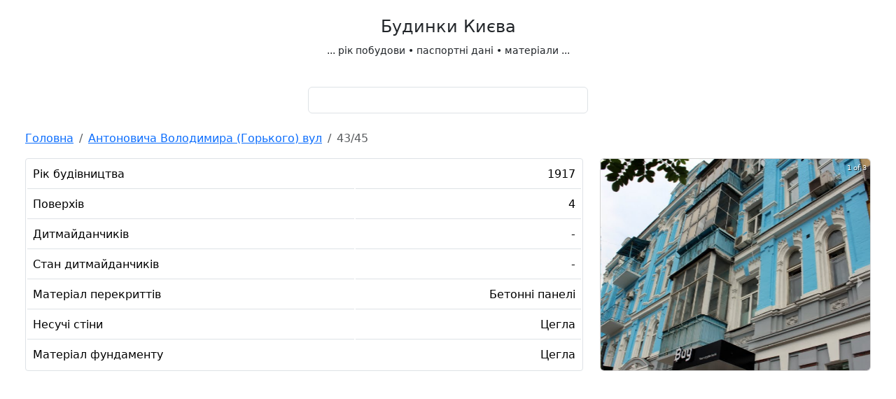

--- FILE ---
content_type: text/html; charset=utf-8
request_url: https://kyivbuildings.com/antonovicha-volodimira-gorkogo-vul-43-45/
body_size: 2877
content:
<!DOCTYPE html><html lang="en"><head><meta charSet="utf-8"/><meta http-equiv="x-ua-compatible" content="ie=edge"/><meta name="viewport" content="width=device-width, initial-scale=1, shrink-to-fit=no"/><meta name="generator" content="Gatsby 5.13.3"/><meta name="theme-color" content="#1976d2"/><meta charSet="utf-8" data-gatsby-head="true"/><meta name="viewport" content="initial-scale=1, width=device-width" data-gatsby-head="true"/><meta name="description" content="Паспортні дані (характеристики) будинку на Антоновича Володимира (Горького) вул, 43/45. Рік будівництва, фундамент, перекриття, скільки часу до зносу та ін." data-gatsby-head="true"/><link data-identity="gatsby-global-css" href="/styles.26e59328e08439306fff.css" rel="stylesheet" type="text/css"/><style>.gatsby-image-wrapper{position:relative;overflow:hidden}.gatsby-image-wrapper picture.object-fit-polyfill{position:static!important}.gatsby-image-wrapper img{bottom:0;height:100%;left:0;margin:0;max-width:none;padding:0;position:absolute;right:0;top:0;width:100%;object-fit:cover}.gatsby-image-wrapper [data-main-image]{opacity:0;transform:translateZ(0);transition:opacity .25s linear;will-change:opacity}.gatsby-image-wrapper-constrained{display:inline-block;vertical-align:top}</style><noscript><style>.gatsby-image-wrapper noscript [data-main-image]{opacity:1!important}.gatsby-image-wrapper [data-placeholder-image]{opacity:0!important}</style></noscript><script type="module">const e="undefined"!=typeof HTMLImageElement&&"loading"in HTMLImageElement.prototype;e&&document.body.addEventListener("load",(function(e){const t=e.target;if(void 0===t.dataset.mainImage)return;if(void 0===t.dataset.gatsbyImageSsr)return;let a=null,n=t;for(;null===a&&n;)void 0!==n.parentNode.dataset.gatsbyImageWrapper&&(a=n.parentNode),n=n.parentNode;const o=a.querySelector("[data-placeholder-image]"),r=new Image;r.src=t.currentSrc,r.decode().catch((()=>{})).then((()=>{t.style.opacity=1,o&&(o.style.opacity=0,o.style.transition="opacity 500ms linear")}))}),!0);</script><link rel="sitemap" type="application/xml" href="/sitemap-index.xml"/><link rel="icon" href="/favicon-32x32.png?v=d768b1ca6cab2ec9d85eed04359e20a8" type="image/png"/><link rel="icon" href="/favicon.svg?v=d768b1ca6cab2ec9d85eed04359e20a8" type="image/svg+xml"/><link rel="manifest" href="/manifest.webmanifest" crossorigin="anonymous"/><link rel="apple-touch-icon" sizes="48x48" href="/icons/icon-48x48.png?v=d768b1ca6cab2ec9d85eed04359e20a8"/><link rel="apple-touch-icon" sizes="72x72" href="/icons/icon-72x72.png?v=d768b1ca6cab2ec9d85eed04359e20a8"/><link rel="apple-touch-icon" sizes="96x96" href="/icons/icon-96x96.png?v=d768b1ca6cab2ec9d85eed04359e20a8"/><link rel="apple-touch-icon" sizes="144x144" href="/icons/icon-144x144.png?v=d768b1ca6cab2ec9d85eed04359e20a8"/><link rel="apple-touch-icon" sizes="192x192" href="/icons/icon-192x192.png?v=d768b1ca6cab2ec9d85eed04359e20a8"/><link rel="apple-touch-icon" sizes="256x256" href="/icons/icon-256x256.png?v=d768b1ca6cab2ec9d85eed04359e20a8"/><link rel="apple-touch-icon" sizes="384x384" href="/icons/icon-384x384.png?v=d768b1ca6cab2ec9d85eed04359e20a8"/><link rel="apple-touch-icon" sizes="512x512" href="/icons/icon-512x512.png?v=d768b1ca6cab2ec9d85eed04359e20a8"/><link rel="preconnect" href="https://www.googletagmanager.com"/><link rel="dns-prefetch" href="https://www.googletagmanager.com"/><title data-gatsby-head="true">Інформація про будинок на Антоновича Володимира (Горького) вул, 43/45, Київ</title></head><body><div id="___gatsby"><div style="outline:none" tabindex="-1" id="gatsby-focus-wrapper"><nav aria-label="breadcrumb"><ol class="breadcrumb"><li class="breadcrumb-item"><a href="/">Головна</a></li><li class="breadcrumb-item"><a href="/antonovicha-volodimira-gorkogo-vul/">Антоновича Володимира (Горького) вул</a></li><li class="breadcrumb-item active" aria-current="page">43/45</li></ol></nav><div class="row"><div class="col-md-8 col-sm-6 col-12"><table style="border-collapse:separate" aria-label="Параметри будівлі" class="border border-1 rounded-1 table"><tbody><tr><td class="" scope="row">Рік будівництва</td><td class="" align="right">1917</td></tr><tr><td class="" scope="row">Поверхів</td><td class="" align="right">4</td></tr><tr><td class="" scope="row">Дитмайданчиків</td><td class="" align="right">-</td></tr><tr><td class="" scope="row">Стан дитмайданчиків</td><td class="" align="right">-</td></tr><tr><td class="" scope="row">Матеріал перекриттів</td><td class="" align="right">Бетонні панелі</td></tr><tr><td class="" scope="row">Несучі стіни</td><td class="" align="right">Цегла</td></tr><tr><td class="border-0" scope="row">Матеріал фундаменту</td><td class="border-0" align="right">Цегла</td></tr></tbody></table></div><div style="max-height:304px" class="col-md-4 col-sm-6 col-12"><div style="overflow:hidden;max-height:100%" class="card"><div class="carousel-root"><div class="carousel carousel-slider" style="width:100%"><ul class="control-dots"><li class="dot selected" value="0" role="button" tabindex="0" aria-label="slide item 1"></li><li class="dot" value="1" role="button" tabindex="0" aria-label="slide item 2"></li><li class="dot" value="2" role="button" tabindex="0" aria-label="slide item 3"></li></ul><button type="button" aria-label="previous slide / item" class="control-arrow control-prev"></button><div class="slider-wrapper axis-horizontal"><ul class="slider animated" style="-webkit-transform:translate3d(-100%,0,0);-ms-transform:translate3d(-100%,0,0);-o-transform:translate3d(-100%,0,0);transform:translate3d(-100%,0,0);-webkit-transition-duration:350ms;-moz-transition-duration:350ms;-o-transition-duration:350ms;transition-duration:350ms;-ms-transition-duration:350ms"><li class="slide"><img alt="Антоновича Володимира (Горького) вул, 43/45 2" src="https://storage.googleapis.com/houses-photos/photos-resized/700x640/47254.jpg" style="height:100%;object-fit:cover"/></li><li class="slide selected previous"><img alt="Антоновича Володимира (Горького) вул, 43/45 0" src="https://storage.googleapis.com/houses-photos/photos-resized/700x640/47252.jpg" style="height:100%;object-fit:cover"/></li><li class="slide"><img alt="Антоновича Володимира (Горького) вул, 43/45 1" src="https://storage.googleapis.com/houses-photos/photos-resized/700x640/47253.jpg" style="height:100%;object-fit:cover"/></li><li class="slide"><img alt="Антоновича Володимира (Горького) вул, 43/45 2" src="https://storage.googleapis.com/houses-photos/photos-resized/700x640/47254.jpg" style="height:100%;object-fit:cover"/></li><li class="slide selected previous"><img alt="Антоновича Володимира (Горького) вул, 43/45 0" src="https://storage.googleapis.com/houses-photos/photos-resized/700x640/47252.jpg" style="height:100%;object-fit:cover"/></li></ul></div><button type="button" aria-label="next slide / item" class="control-arrow control-next"></button><p class="carousel-status">1 of 3</p></div></div></div></div></div></div><div id="gatsby-announcer" style="position:absolute;top:0;width:1px;height:1px;padding:0;overflow:hidden;clip:rect(0, 0, 0, 0);white-space:nowrap;border:0" aria-live="assertive" aria-atomic="true"></div></div><script async="" src="https://www.googletagmanager.com/gtag/js?id=G-J5ZM30RXV7"></script><script>
      
      
      if(true) {
        window.dataLayer = window.dataLayer || [];
        function gtag(){dataLayer.push(arguments);}
        gtag('js', new Date());

        gtag('config', 'G-J5ZM30RXV7', {"send_page_view":false});
      }
      </script><script id="gatsby-script-loader">/*<![CDATA[*/window.pagePath="/antonovicha-volodimira-gorkogo-vul-43-45/";/*]]>*/</script><!-- slice-start id="_gatsby-scripts-1" -->
          <script
            id="gatsby-chunk-mapping"
          >
            window.___chunkMapping="{\"app\":[\"/app-a2b6178eda5ab4df42de.js\"],\"component---src-pages-404-tsx\":[\"/component---src-pages-404-tsx-4ffa6367fffcf4561b0c.js\"],\"component---src-templates-address-search-jsx\":[\"/component---src-templates-address-search-jsx-e50cc08e575c625ddb70.js\"],\"component---src-templates-building-jsx\":[\"/component---src-templates-building-jsx-9f24c648eaf5aacd6641.js\"],\"component---src-templates-street-jsx\":[\"/component---src-templates-street-jsx-997cbc777d264d47ab2a.js\"]}";
          </script>
        <script>window.___webpackCompilationHash="c13c60dbbd8625727aea";</script><script src="/webpack-runtime-c649a0209dbb54fbe08a.js" async></script><script src="/framework-33f6b8d28bc9f16495df.js" async></script><script src="/app-a2b6178eda5ab4df42de.js" async></script><!-- slice-end id="_gatsby-scripts-1" --></body></html>

--- FILE ---
content_type: application/javascript; charset=utf-8
request_url: https://kyivbuildings.com/29389-7aeab90767f8e3d7b0bc.js
body_size: -207
content:
"use strict";(self.webpackChunkkyivbuildings=self.webpackChunkkyivbuildings||[]).push([[29389],{29389:function(s,i,e){e.r(i),i.default={1:"17-km-zhitomirske-shose-1",2:"17-km-zhitomirske-shose-2"}}}]);

--- FILE ---
content_type: application/javascript; charset=utf-8
request_url: https://kyivbuildings.com/41315-83ccb896c17cb4161b37.js
body_size: -224
content:
"use strict";(self.webpackChunkkyivbuildings=self.webpackChunkkyivbuildings||[]).push([[41315],{41315:function(u,i,e){e.r(i),i.default={2:"agregatna-vul-2"}}}]);

--- FILE ---
content_type: application/javascript; charset=utf-8
request_url: https://kyivbuildings.com/webpack-runtime-c649a0209dbb54fbe08a.js
body_size: 16571
content:
!function(){"use strict";var e,a,d,f,c,b={},t={};function n(e){var a=t[e];if(void 0!==a)return a.exports;var d=t[e]={id:e,loaded:!1,exports:{}};return b[e].call(d.exports,d,d.exports,n),d.loaded=!0,d.exports}n.m=b,e=[],n.O=function(a,d,f,c){if(!d){var b=1/0;for(i=0;i<e.length;i++){d=e[i][0],f=e[i][1],c=e[i][2];for(var t=!0,r=0;r<d.length;r++)(!1&c||b>=c)&&Object.keys(n.O).every((function(e){return n.O[e](d[r])}))?d.splice(r--,1):(t=!1,c<b&&(b=c));if(t){e.splice(i--,1);var o=f();void 0!==o&&(a=o)}}return a}c=c||0;for(var i=e.length;i>0&&e[i-1][2]>c;i--)e[i]=e[i-1];e[i]=[d,f,c]},n.n=function(e){var a=e&&e.__esModule?function(){return e.default}:function(){return e};return n.d(a,{a:a}),a},d=Object.getPrototypeOf?function(e){return Object.getPrototypeOf(e)}:function(e){return e.__proto__},n.t=function(e,f){if(1&f&&(e=this(e)),8&f)return e;if("object"==typeof e&&e){if(4&f&&e.__esModule)return e;if(16&f&&"function"==typeof e.then)return e}var c=Object.create(null);n.r(c);var b={};a=a||[null,d({}),d([]),d(d)];for(var t=2&f&&e;"object"==typeof t&&!~a.indexOf(t);t=d(t))Object.getOwnPropertyNames(t).forEach((function(a){b[a]=function(){return e[a]}}));return b.default=function(){return e},n.d(c,b),c},n.d=function(e,a){for(var d in a)n.o(a,d)&&!n.o(e,d)&&Object.defineProperty(e,d,{enumerable:!0,get:a[d]})},n.f={},n.e=function(e){return Promise.all(Object.keys(n.f).reduce((function(a,d){return n.f[d](e,a),a}),[]))},n.u=function(e){return({28035:"component---src-templates-street-jsx",32571:"component---src-templates-address-search-jsx",61078:"component---src-templates-building-jsx",81453:"component---src-pages-404-tsx"}[e]||e)+"-"+{14:"f04f9a2787a82354d68b",186:"75f0ca05e955955a8d57",547:"bda8e04fc56e973429eb",650:"15da459acd383d0982ce",660:"b8f4da95080cc392f43e",679:"56cb4d9be65cfd1028a9",762:"bd07ff123b5ed9df03ef",788:"30aef5d13c48cdca6c52",879:"61ffa22dbe39b9ca8d4a",983:"6a8e812a427993abdc7f",1099:"3b7cda632bf06655e426",1183:"cf2ff2edf7baa31dbd1e",1204:"1b2af78627ec699ecb6f",1330:"bbdbd3d6c4c709185f83",1421:"824f8a8c9722d47cbd70",1645:"1004d54abb74244150f9",2115:"7a1e0ac4dd4b73905860",2152:"a8a05095ed6ea77b99c7",2193:"b86c5423cb902178ecdc",2464:"e2bac867a5e13bedde92",2498:"166f49abc18e8e65ee6f",2713:"9c7dd3321fe224ba4ce8",2716:"e6ed7d770b07223f270f",2770:"7d6aef5d192023197d97",2797:"b443ce78764d394fc3da",2824:"454fd490321772fb062c",3084:"72423e346fb83bd0fb59",3193:"3647d2ea9ceeae931a75",3265:"62e92e40816497504094",3452:"5f1700ecca1205df3bbd",3466:"2769ed98445e7397b0db",3513:"b881ddc85d91e375bddb",3570:"70c158d8dd1a973ad1a1",3641:"94fb76155ea6daf6c1df",3882:"3fddda852ad7186d941d",4044:"bf13ab485d989391c252",4159:"fab800a84e50289c1e8e",4193:"94e5616ce1dce54db50c",4206:"4649dc3bb87e511fb1b0",4449:"604ad184a27f88bdaa63",4665:"258ca76d933f7677b62a",4810:"eeb6bfa2e1dfd8fc17d0",4949:"aa573df9fafb53b6d2c2",5045:"b9671f200c3dbdec3806",5096:"e084fc08cd57624c2e26",5477:"043dde3a8578c6bf820d",5531:"9f7104bce32ea26baa46",5626:"094dbf5284582948cdc2",5637:"f52b19b2d21620cbc45c",5761:"6284353d4f1b07a8a1f2",5796:"326f1e0e42088ff19c00",5835:"08b8d05665f17d62bba7",6143:"3b9135dfa2d8eaeda73a",6159:"25a69236e4bb82b5d22d",6212:"25780ddc664c79e5eda6",6255:"bc79d81c759eeba8dbb7",6315:"76e4ae7141e633a3e989",6465:"223e0c76aa6a9e657061",6498:"40e029db4a0baf112e83",6632:"15a4985bcac4420cba89",6731:"85568a1ae06b591daa57",6762:"cea9bb51f46f4eabb8fd",6789:"88b92855ac6652732466",6797:"3a70016e3059f7601c3e",6863:"cfbe6012b29fdb345b1e",7123:"9966cb83baf846303511",7196:"0c6a1f396f211f1cf8e6",7278:"07de81e293002c8eb0a4",7506:"a50a031bd26930a7a6a4",7508:"abf3adcda7e37874b3cb",7802:"b07570ffd762b1ac880a",7815:"a90a5995646ec8671b79",7854:"2e80270d5dd4e039370c",7866:"292fc7bffe76c201646b",7888:"62be24a6c0b71276092b",8069:"9abee85881ab35c0fd44",8085:"63ed01ae13aa3e948e2f",8100:"8e670bf8c6d8f3d14334",8106:"0ce34a895020583c6d49",8119:"6b434ce2e25c2675159a",8123:"b7d84bfe2b7117e20c3e",8625:"0cff69051bae40a32d1e",8969:"36a92085490208500878",9017:"e88bd6648de6bee6c338",9090:"6169df5b56f34f57004e",9558:"bcdec09d5cf58a7305a0",9786:"498368248033aad35ba4",10037:"baa6a52eb694cba111c5",10232:"2cd047298dfa3b256941",10368:"de1db2b1dcf5bf6e1542",10661:"7c1a2dd4d135c11de166",10693:"6b4775e234c9700cb1b8",10750:"43c6cf10dea49b0ae7d3",10812:"559d4bc8f80716e7c6f3",10874:"9e1d5d103e1b9eb70ec0",10936:"7b8d950d4fd8d4aca3ee",10982:"927e688677870dc8962f",10993:"ca1fffb9fda7c682476b",11194:"8803a4d0fd4bc43fbc92",11425:"3c0943b89995106f1d3d",11462:"d9e6cee01b5566903fcb",11760:"1c35096e64d76a08faf3",11784:"bc799d9d9001a4b7652f",12071:"789594474c6089468e31",12126:"a6a7a4ef2c30cb182c57",12209:"402889ef36d507de8cd9",12415:"ef6a8c41ddcf37f1d729",12497:"ee2cec8953222a49e0f9",12589:"5eec3e0e997d99be2e41",12775:"af2d88550e2318c9954c",12919:"26f3ca5309ef7d9b46a4",13070:"be92865850a27ca9d325",13134:"2841784b74a07a0de38b",13143:"5e1fd4dbcee3f0dff898",13291:"49a57cf66dae69c32232",13359:"0d991b44c9f90d58f03b",13455:"466c8130f99419ab9320",13903:"b62d85aeb447d6e4b69b",13984:"5d3aa5fd3c5356e81cb2",14005:"be83cfacf6cd0578a1e0",14020:"b78919a439a639b2bdea",14048:"7b8180e791b075cce59b",14059:"7d3afe4044f12da88c04",14177:"93c07bc6410f61d9204c",14349:"f6d595cd791356880c31",14353:"7dd61a252a65f7235d8e",14561:"33766167bea5d7d04232",14595:"1cc20ddbdf149aea9293",14614:"ced0f7fa2b66ca6e3569",14742:"0838da6a2f8d813f2fe0",14779:"be7f836126d19f70c91c",14852:"797db2620bb208c3961f",14866:"a9e75a94143f48248c8c",14885:"f10a639e3526181a2abc",14919:"6d2ce9f046a1b9fa74dd",15085:"69d2c92862d0920e40bf",15342:"b7865824cb28c6562795",15344:"d0c0ba107749f7ae2f9a",15530:"e2c7ce6ce9da392e4894",15576:"fd99cc0ff43c10f0a758",15586:"2c30cde21f9866e0ae7d",15696:"da075de3f8cf37ccc340",15747:"5b5130c1ca58d124d529",15753:"9154d16bcd416423cdd0",15835:"18c8debafad269e45edd",15856:"f0fa15b3b2a687d665a3",16059:"1e8932aae9f6fe010905",16078:"b9a201d201f5fa28615a",16256:"67584d3af58b836da0ff",16316:"b2182530f01e0792acdc",16321:"d609ba2e04efcc9c56e3",16437:"3ca8abce8ffa9257cf9b",16544:"f3e48a893ebfe073ac40",16604:"54eec4d3c0390c49676d",16636:"9fabfd2b6ae379af2ccb",16772:"b52912a5cc14618cdd75",16825:"214286cae25db8ceed2c",16887:"e49a37947ce74ce71179",16989:"ad473505b78c39127a52",17112:"6c2ac521206d21133cc0",17268:"9d00af769dc914b37184",17428:"8878c1d7cb323a367340",17438:"118474446af14d870956",17507:"b22fd1d6e3f756e13e9a",17617:"c6cae184f01d3ee5b06d",17652:"b99b18582b83d6d70d9d",17761:"0fedfa18fdc9394ec108",17926:"1ded74f0328ded26278f",18539:"3524a6148af9d00c2bb2",18542:"745500b2366dd35846f7",18625:"af77bc2e7e188881cb90",18912:"bf226c5b4d979a06349d",18995:"1928790ee575189d5351",19113:"5beb1b6082b52f3decf5",19202:"83e3bf99e8bbca977a3f",19266:"20710596468dfd4a8734",19306:"3cc27f4d970f487bd82c",19346:"8e5793098a713ff1a57b",19421:"85939c688ddd8a0363af",19460:"5f2771175e3b1ce8fd36",19509:"ea0555de46a81e7c88b5",19534:"3831ba3d828920fb3967",19570:"118bbc253dcd459c9346",19576:"c107dec3d43cfed353bf",19617:"f529dc909df150902102",20142:"e851ff4c50ae9e8af4fe",20278:"329547acd8a61f9ecf4f",20520:"28e19fa4f25e6678d9f4",20617:"94b4ff3fce52a7e54b1d",20632:"d1f15298555fc990b778",20683:"55ce257d99a750769ab3",20766:"15e96d0e8013d75bbaf8",20910:"403576ab070dfe77e576",20929:"dd16faea88f27defcf0b",20932:"160cdb0fc511a44328bc",20934:"f065c397a3f846a0968b",20955:"ce238b3de1a4c9f3118c",21097:"d1f605545d873f6be9ff",21254:"f8f9c9b426f4afe48f11",21490:"32408f28d94716f49e26",21538:"b1ca31f36ec2ac653c37",21614:"4278cbc40aae0e17a847",21663:"96bd85e8424459cd6ca7",21722:"46684af10523adf8000e",21768:"cade3f8b30471de08c81",21875:"3069f1da5e693b31c573",21910:"a0c6dac0a2eabeaf7269",22396:"e124ad96d21fe30250fb",22420:"9a8d45219baa6a215af6",22431:"0cafae8acc0bf10060c1",22651:"f6edcddff950d3329263",22811:"bd3b2070cc3291db736f",23009:"da449b9b1aa404b44fd0",23020:"e3eee57e9e3c962e43cb",23429:"f6f77e1180b73384234a",23435:"aa9a0b41dc3c8d00365d",23491:"87da2f73802dee04087a",23511:"9ee458e332b7e9df4f8f",23566:"74fe8e17ec834c5396bb",23658:"5553e35855bd4a854746",23849:"39fb03006e6468037603",24022:"358aeb2b4cdc19fbdaa9",24190:"67c35b2aa4dde195b6c0",24270:"d2c542f1ad8bbc15e83d",24294:"35c966be2541339a3f4d",24320:"07aebf36cced9880bbd1",24473:"4ac45b857457aa0643bd",24713:"39b7677fa6f5614d652d",24835:"a92a2e09966108d3f54f",24930:"63d8f74eb90d6244daff",24964:"46af7569a5f511e90463",25010:"2723028afefdb77bc7ad",25157:"a40ee4b3b6b3a9db6e4a",25313:"041c0212f69ef3a765f6",25362:"8c46851030b433ec1ae0",25694:"4c3567581713f0d5004d",25732:"47f406b296cb9d87a8f5",25753:"df3fbd136c09513c4f32",25784:"3fc360745b31bfe3f450",25824:"5d3cd9cb48863cda49da",25954:"06a15fde18691806978c",26072:"3d3025bf7b31dce11b49",26287:"441931276253856cde32",26368:"c53855d0cc4aeb333fc5",26385:"77ec2a55e1d75738914b",26403:"e0c7bc45ba60ec17a5d0",26434:"6cde62da3da47aaf7f1a",26513:"58989b480313a9db7f1a",26519:"e7e2c871ce0bfd758a0d",26554:"24b148802fdbd1da857e",26598:"e5f1107ce88bced8600d",26741:"3c6a0cc2017a62683aed",26877:"09ec817c52d90e440e38",26910:"d9da4353d972d81200d3",26953:"0e2fe16c8450dbb729f0",27012:"08926cc9ed062f41cc1b",27064:"221198fb228699fc387a",27072:"ced77eb60d8d0e237b6b",27123:"327734e55d48ae793837",27205:"91e3fa0f05faa5324ece",27405:"0f5126b2e1e8c75755c3",27506:"247e87ab961e81f5df30",27533:"675f92111edd33a620dd",27973:"7fc12ce7a7f95e0d375c",28026:"ef9890f9068217656f19",28035:"997cbc777d264d47ab2a",28242:"adf0855b7e4c37a8bc00",28340:"77009c42a5ff8a462d77",28513:"901ad7baa8d0a647115a",28636:"c23f3709b8f3bcec58f9",28740:"98f43de7ac537204e8f9",28950:"365151b1d4876ec1b738",28966:"dbc98b4c40074c2431a6",29097:"714e0bd0dc197c119731",29250:"4c47ce71aa66a6aa6629",29332:"064467c3d300dc0c1473",29389:"7aeab90767f8e3d7b0bc",29552:"145936fe014bbdf369b7",29558:"3702e3aa563d670a58a1",29608:"bc0f7c4e06adf94f8810",29676:"ed1612e820ba45386860",29771:"e03d3543b56975f97ba3",29794:"91b2576a8a8f354e1b46",29904:"7ca1855f99f5f47ef090",29990:"ec0a54c3db595e7845c4",30162:"d35038735ed257a56cf2",30196:"9a4a9b07c19f5f614094",30251:"f430173160cc594bc407",30269:"9b1742200499a39eca7b",30326:"350d641c058eb65d789f",30396:"984ebb1a2408cd5fd313",30518:"03835d1386ca6f32e1e6",30626:"24dc82a1e78ede0cd257",30761:"2881697296c7f3856ea5",30941:"3f23e4aba133e9b21c34",30953:"978ee75ed917aa664423",31095:"4398c5539257c6705da2",31568:"5f98d11380560d2b40bf",31578:"c0f6b753087fc605f721",31595:"8c942609eff491998ab5",31662:"de4153353ecf6af3fe77",31809:"781db163ddb4021d29cf",31810:"ce474213cf96bbbbe522",31863:"a9509f7aafe065743581",31960:"cf32ca25cd19d6e9af5f",31969:"b76243445b9b96f72258",31987:"f7d02dfa7d2348aa3375",32216:"852860b1187c2e0f7b6e",32528:"a96074825e0d95b92685",32555:"ba6f0d7e3f70e88eb8a5",32571:"e50cc08e575c625ddb70",32572:"83e746c1517422ad63cc",32750:"a10857e25d1500e527a6",32755:"b3b910af0dc8a877a2d7",32858:"68d6a58058f43985498b",32862:"9fe85fed46bab4a7783e",33055:"217949d5602ffcef5785",33207:"03d6fb6bd8f29dbb687c",33299:"480a4aeccd70352de631",33373:"00b5ecc120c48ef4431b",33396:"f0a229c80e4654b1635c",33403:"c686214013d3aac13b3c",33425:"0f12beaaf0df86b85267",33438:"362d6f52864bb2baa9da",33471:"a4da97a1b06fe145d1ff",33618:"b6b60bc5faefc39e35fa",33621:"f42b142f2f269d4aba19",33657:"d21e22cdd4ccdf430a3f",33699:"17399dc6ad577bf41f62",33811:"885f528d215d79d87882",33962:"baeb689b2ae2a7cd1b60",33971:"37b6906a936156f18685",34084:"6fcdb9df3c77bfec8758",34101:"ad8de376e4d50c6f99db",34118:"96efaa5dd303c8b2a827",34229:"9d2b8a5c404cbeb8186f",34230:"2c59280c4d482edff47c",34347:"7ef9c159cfd911b98792",34352:"40ce93ae4cd5f8695140",34516:"fd79bbc1c4c12b459849",34575:"e39f1a171cd77bcbeecf",34605:"d2b9f491c5964f9fb64f",34683:"24c5d40c822b7b040610",34704:"e5e5b86c5603ad439355",34836:"9d1e24f50a5ab77119b5",34860:"97456ee2541e8f1f3164",34890:"e6fbcc010b8bb8cfb020",35101:"c6bb1c258aa1f16c4a52",35115:"da9428c9ea05e9762329",35121:"ef45f7ad909f2d455b40",35123:"bd12dacb65a9541fac40",35172:"82eec0f9a87b2cd0454e",35229:"32d5709d996d12366da7",35244:"a3a8d2a9b820d91f6ac9",35267:"de332897dae4aa53ee50",35344:"d14eeebf00d896fab8ea",35418:"842ecf8481d6460a8ce7",35589:"b2b37b03c9be128ac815",35762:"ee6268120b308c8ff2ce",35956:"7e8c0d8dd086122732cd",35986:"902fee707961aff0fd90",36134:"50a12974b9ce3c261bd7",36284:"d418eded8760ac6c594e",36286:"35f59edf3086ca9850c5",36410:"31435cf41b6491b4ec87",36669:"475adf597136399e4165",36761:"b959263d33a83c355720",36826:"094bbd4a6c64849bb9d9",36867:"d43ecd9378148de56540",37022:"4ef904a776db2ba01659",37039:"2c42483ee54b9d6f9ed7",37078:"94e8926c5d80fd28e9c8",37104:"60e91eeaf8a666bd5d55",37122:"5865697028a449bc40a9",37251:"8d3af942bb2d12f9787b",37254:"263b921a5a5363baa7bb",37255:"8d05a96ff9b5e7c19301",37277:"fc280e1432f29a66f3e2",37303:"21c9713e7b616c37757f",37449:"8bfbdfbf4e279f962f78",37744:"057f368e94dcebd7c12f",37914:"955eaa768c0629d85009",38215:"e10dce4bc6622e8278fa",38361:"d5518253f8f4646d4391",38408:"83d75638c5babe6acd89",38472:"538cd5657234863680b6",38495:"13e14042dcfda1feb1f9",38727:"1a09cdd71d478f29a7e5",38795:"a9b906755d3b007ddff8",39038:"319569b62e55ec299b78",39039:"8e258fc708893607915b",39177:"0b5b32d2981bf4cf2d9a",39220:"af3a59ab2a69bbd9f9e8",39275:"746eb7e7b2204c574a66",39637:"c688a4733fc69dbe6204",39694:"c8a71287f2dd9982925e",39738:"4cffb0990895c15c28aa",39747:"4206812b3c504de4aabd",40026:"7ca5eec9526b271dec7d",40091:"5d0093ceaf1d09d593c4",40165:"473204b7385c3d232e6f",40249:"8c05b9b8ba26630674e8",40567:"e8760fc610498e8a1308",40577:"7f861380c3d2fd6e3c17",40647:"d349dd16308938c19f44",40719:"e71ff9d27d3223de774c",40749:"ebf7f2317283047c38d4",40854:"9912f2dd1543d241ffd4",40939:"16050f7a3a938e2d3f9f",41127:"a044647051bc57d3c1de",41315:"83ccb896c17cb4161b37",41513:"56d17e2a90cba99cd089",41527:"4c1ddd89dc3ce1296300",41717:"314e000d9a82c811fcaa",41733:"5e51ef2553ef397f31ad",41794:"df5862ffa95ce44c8de7",41800:"88e8be773241cc6855cd",42033:"6eca6db0afc058f64674",42130:"e1c3c817befdbc609ac6",42147:"1eba5a5e3c2c350205a7",42154:"0cb58cba51824391f0b8",42170:"30dede7d4ab7d4f6329b",42217:"1f8fe14add19e1a882cc",42242:"8e20379d0663f221d62d",42367:"08f406f9e7c464a564fc",42427:"2546dbc92c4eeada8a57",42681:"91c3f0d6c7992b99fd63",42690:"8b7ce447ef52b815631c",42698:"4c94ab4001c12e191514",42740:"63d096de25724eca2ec9",42761:"57636a2ed1eecb179ca5",43112:"e0dcc2e52da0dfa3ca2a",43117:"4cb62973047276a2abf8",43254:"cd2fe3465f65392a5c62",43420:"28f2735e3e3dce876324",43671:"d0d0f72822ec07da775a",43706:"bd683349bcb9b24c4268",43944:"258356d101b53d7affde",44023:"4942568a6d5e52e7beca",44043:"89419d92655073a5e5fe",44077:"823817aadc12a0f7eb99",44107:"309e047f7ab159949140",44334:"161965034b9046c8ce2f",44598:"a522f51e7cdfe2b418ae",44726:"722e284ab920dc831aa5",44749:"b6082bb1fc6e6e2cc979",44909:"c633c84e55a09b94dcc8",44932:"4f31d5b65b16b958ab53",45101:"cbd239e0c550b3c7fff3",45168:"f027c49089f813321c88",45190:"22341cae0ac4c34efde7",45216:"3fcfd6c1b4e749cdeb86",45245:"a2a3cd869d9db98075d1",45700:"17720bcadb31d95beaa1",46116:"fd92c663303ea7e469a0",46117:"5fe7cfade9df5bfe40b9",46425:"989f426dd9f46ddf1285",46551:"3293aadecbcf73cbd378",46655:"4775b4eba3c1b1d26490",46677:"bcc71bc5664350a62f19",46687:"6c3cc4cec1af77499a13",46713:"ae98906fb9c582b5e3f5",46767:"8a9341a24b778c2028a2",46841:"d93698686de35ae27abc",46895:"36ee7dd05498b4b8b718",47122:"1373e3209f41e65e4653",47165:"4a767713ff263c27eb74",47453:"3a979cbcfd186eb53c2e",47582:"fc524413fe16abc40286",47597:"fdf5c37f109d9183c1cd",47712:"ad354a43df53566cedc9",47720:"555495cccd77ac8a4424",47774:"c4de76f3b737009780fd",47899:"d48636274f6f210dca4f",47909:"53747cf6bb0790f7228a",48241:"11a06f05147c521f0c90",48343:"65f966a41079b7f1dbab",48660:"f39b0d3504e3d2c280f4",48662:"813d59c7b828570d0033",48891:"abd09ffead56f6d72f99",48934:"2f8d692655929bd104b6",48971:"44c9e678e392b4613784",49035:"a82492b3df5c7c81098b",49073:"e08b28ce12248296c402",49182:"a1a2380deae27fd6eba6",49295:"1345dfba9bd7dec5b0ae",49446:"39830f1f3dde580a7f4e",49471:"35a98cf023e6b13e5de3",49578:"b8a78421aa335f353a3d",49707:"50e53d28f8c2cd953e70",49778:"bb074e11ee1680263538",49799:"6f25ec05241d7f028b11",49932:"46ffff97fc7f330658b0",49995:"c7e899445c92d97caf2b",50041:"50e066d3a994599c5403",50167:"7af64426ec491e6fa1e4",50186:"8b90ec1c665940822171",50249:"9d6684aa7fa6b38121bf",50265:"70cdb6945839fa966512",50565:"1f97d356fd6157732d0c",50751:"822a1db83b1a825ab5f9",50762:"0b41db301ea8be3cfc1d",50879:"e76a69c4f6e4d4d27c8e",50880:"e245cf84daa253740de0",50957:"5580c13cd498d963450c",51033:"b103347efef120003d9a",51106:"dd0d5a52364797330dd0",51347:"473bc5c975fe86dd0c69",51467:"e9198aaf326477e28bdc",51577:"2c854be9693d31d6a5f7",51789:"0214ea38763fce9086b3",51856:"d4a41d5633fc6c5bec0b",52058:"059a37a1d851f1a2407d",52125:"8c24210cde5c00e03a9f",52166:"bc36729347b3ccdfd1d4",52269:"2c988d789087938b3915",52483:"2759e7b433c0a2d45ab5",52535:"8293c7550ac67a358ad9",52741:"5c374a26a85f7ae5eee6",52879:"4d3b257cc16f7a7ce4ac",52887:"fed42b17ba2768f6b924",53032:"3e53c8748b5008097d34",53235:"c97f402231f9a53eda19",53294:"6adf1bbd1043c3340215",53321:"6bc64db4eb7ed7b04b9b",53577:"c31b71ee5f1629b1280c",53677:"f2f540ad83bec79a20d3",54049:"a2d7acb17f782b2876ea",54070:"2068a9f5d60b7841003e",54117:"53719ef8580d655d66b2",54181:"608193cd36bbb15bef4d",54219:"960a4c13fd678235dce0",54261:"37bd7b11cfe34a3845f2",54449:"8c9864c4c9d119dab0f8",54467:"d2bcc47525f2289ab923",54564:"c21417ea86300ca612dd",54674:"c6879bbf9ba0a423579e",54762:"d0383f049b1fc5c0653c",54815:"93e52c18f1e58aaf93f5",55115:"656edbab9d4375f16aa7",55314:"ad79baffe21150e28c60",55352:"d1928c207084f470a81f",55428:"9058b6e9decaaa2587fe",55449:"84cefff842b75e3e9b42",55638:"242027ec7d24dd83e228",55805:"9b65ee4ade71d5e86bb8",56156:"b343cdb6dcb898a42cdb",56424:"3633ca4e8465d4ae0a82",56435:"8bdf57368b49537d7d4e",56563:"c78e25c8e00b86426d4a",56586:"333c5dc996fa22a2914e",56606:"5a0a0afa2abb791f80bf",56760:"acfcb1ff72f86147a00d",56848:"5376ebd11260379a2c6d",56920:"214229105b492d203961",57006:"b550c9650c996f6b83e3",57052:"45bc191f13569934b347",57093:"c5a44b3a69bfc374103b",57168:"0c2ac8296de87f43a5b9",57262:"1016e920f1c6412da1e3",57341:"b8c4b88ef86ee6bd190f",57560:"4fe09ac454e5c98e80b1",57958:"24a98d0a14531b6dfe51",58023:"95c7b29c8216f76e44c4",58149:"40428466f9bdcf02fc28",58349:"aeebec18340ebc7e03c1",58387:"e0078056a1d66da4a365",58446:"bb7c0f2ba848b1ea57f6",58521:"f4c59ed7717029f97630",58650:"f55b1a42ad810764b381",58759:"d974ff4c48bbebf7869a",58849:"a65d383fd4e57b25938b",58940:"2cb91099d0b406076b0d",58980:"dd43685ba6650cc5cfe4",58982:"56410a2233d0dfa5dded",59179:"749cad6abebc21dfdf59",59216:"aab3e062125ecf5ea1dd",59243:"d6d73530f3181776576d",59247:"e533e27e0264f7da2794",59252:"884a5dbceeb0584b4598",59310:"d3ed7661c725010859a1",59401:"c8d7a6fe49e867ecd63f",59621:"b7cae719cdddd4bcae9f",59905:"a82452c88f27d1453f20",59932:"1327dea7ceb988996fa8",60195:"b56e4fed546539050d95",60242:"78427179e548767b15e3",60263:"779c5999e602ba8415e6",60394:"4c186beb5437e682e122",60410:"c696b9525901b94dd4b9",60432:"9a61c0a978eca9e581ed",60546:"08e200318748c3c050fd",60680:"9f989bf5030f492046bb",60717:"ea5c2f92c1c7f50374ea",60833:"2e0d46b1b61f600ec98f",60840:"6a1b15b52a1573b1bd71",60893:"de0b2e7f9e123d50bd43",61004:"5c092e38ac1ead169385",61021:"b4f1d9428747c836f81e",61060:"70d7fad4e77ad3fc1fdf",61078:"9f24c648eaf5aacd6641",61095:"edc55ba263de582a1909",61183:"6216f1468d8bbe23ba55",61260:"4e8176f74fe893dc811e",61354:"3174c74a4a4f0e5c496b",61423:"d72bc2e4f9167668cb3e",61630:"e2ea251375f54fd72f79",61657:"e6c9813bb693781fe4f9",61690:"b709b7cc282bc6a9a9d7",61700:"e35c3bf341f0fa8a3f96",61761:"a5f7f9bf49666dd40c5e",61970:"b6703dd82d4f82d3fbcf",62092:"473d08d6d7693aa728ac",62236:"7011f6e5893fee6e97e4",62264:"f75c077f15a083622447",62282:"0723438ef5f5aad02092",62309:"1554b31700944f65f056",62352:"fe8cefa00c70679b76e1",62353:"41535167e276916dbaf9",62406:"720c22dad6784f8890f6",62533:"9e6f95b4075ec13384bd",62735:"09292adfb4619f655633",62891:"0ed5202207b544078344",62984:"5a989fb4d2151f0d2897",62998:"6d00e513031b0d81d118",63020:"dc2d18d25834c28fefb7",63201:"1b8513d6f10b550552ff",63303:"5f883268c4d409928fb6",63325:"43e170595d5e89e47f32",63346:"7b7513a76f17b2c6b1cd",63962:"109adf3ca3bc611d5602",63981:"c55b0230c728258865f0",64091:"acc3a9da98056cdafd82",64227:"0314f1621d5d896931c5",64243:"935fbad57cb14d3d7cc9",64285:"7f31526710457246a39a",64673:"47b0d6ea1535c3a799cf",64674:"e3947d26650d11a09cc6",64710:"9b58f81b803e35a23f6e",64756:"cab7adfc093f2d60abca",64806:"f086a378bc1291e7f796",65157:"2fd74d81f647e17d40c8",65328:"c29713c8d07bdcbc9e16",65460:"d77bd3b94969efc035dc",65538:"8094cb584f954ba76abd",65617:"997692b8c52404d23fba",65653:"0712807f9708123ed7d1",65721:"358f0a25181ff83456e4",65730:"0da47585cf444654929f",66018:"6c20fbe50feb578e40cf",66034:"44e35fe6e85f151e1b09",66055:"074731e8a26314f5e213",66061:"b89e0ac96ec16e4e876b",66128:"df8860c5d7f8ce4b1584",66147:"df959de16589bfab1ce2",66241:"3c4863e484cbbc469529",66396:"285b86776d3e7fe15f6a",66405:"635995cffe388ee3ae1e",66656:"d34e481371119d29b020",66702:"148bdfa8bcf56e363c29",66881:"51b7a14c60fb5e55e2af",67045:"a1d1537b44dca5c66558",67081:"83c83fc1c27532454709",67115:"2c2ab07fec731628e898",67538:"8c9319eddbb157447e4e",67555:"d55382a87898790ac8e1",67879:"617f48a6b8e6163a8a5d",68062:"e0e27ac5220f300a6f2a",68146:"159bd1271b6418097c62",68383:"4a755269145de6666c87",68516:"ff332c9d4f64477ddcb1",68631:"5d14f6d6372c0a98e019",68665:"b22011ac1f05d6d46d8a",68955:"976c248a1a7f0a567558",69100:"1deb7a63ad3c1886b6d8",69102:"b05f1c6d2f4124d5f06f",69472:"3a8aae17f16bc4f8d04d",69605:"0fe010be323a53204825",69637:"2e64aa2b6a07405d03e5",69687:"905f75c07dad8b459000",69984:"abf90001d368a12686ec",70033:"a69fd9149e7b6506ac7a",70120:"778a701f9071cc2ab68a",70205:"2e3dbf3a9db9c6e169cf",70231:"5e05d6aca949a88a63aa",70257:"cc90a07f4bee7b1f2e5c",70531:"bb4b2017534c26f87aa7",70597:"849e2684afdac6323254",70933:"ea59eed514a53dc7c621",71170:"05dec4920830d7a1be78",71232:"3b9344b4254650246062",71308:"b6ee48d68fd1eb838dcf",71456:"be529c18d28d77399c2f",71496:"fd251c58ef76c2dfcb1e",71508:"c6cdeb496bf7c0ae58b0",71518:"a3147211e01d81349117",71557:"9f8ed3a60997a57a2ff1",71991:"cc91c3a1a821eca84e4e",72025:"a51f78e026c9921e1870",72035:"bec57a71dec8819eacd1",72064:"86185a7f46ef1758ad02",72258:"1423634dd940edc96461",72292:"e1d440d061729c38cd4f",72410:"1d513de0096dc9e84268",72432:"ac0fbb8d9be18679c31a",72522:"4600e8b3309b78032da1",72781:"12f6f770fa8a69d74890",72860:"152c02265060665ed326",72924:"6bcb940fd6127c0e2cef",73e3:"19e8fb505f173c89eea4",73295:"6ae4f5f0421a68ab3863",73307:"f0565f273f59481a8c6d",73334:"e18a9ae39fc13964e552",73704:"175b0a22639b0dfad923",73799:"c4830531cc684f1713c3",74018:"50d3a7256dd38f5ac9c4",74043:"6559b75fb0b66f1ad8e0",74109:"29f2d369f918706bcbf0",74143:"3b6190dba0877d2faca3",74160:"5be92a965e204efad5ba",74201:"40d165a935230abb3b71",74283:"b7979a17146077a1a286",74395:"1303195053c5f2c5f86a",74522:"216135ccd0a3ead76cb2",74700:"27698378d135e1d35f62",74818:"06a15d57a6857035ab86",75162:"800e67065b1df4191bad",75413:"930502a21bdff742bce5",75525:"6b160071326639ccb32b",75600:"953022a26dfdc2f94d48",75666:"5f9ab6511bd481a51ed3",75675:"ad9a838b48df42662016",75706:"77d8045284367ba2511a",75737:"df7b7f8ccf26fe922278",75754:"de9c86428e538ce5652c",75889:"d069dad145fdc2c98e4d",76027:"5bd1a5eea83dc28f6bd8",76394:"98a7756115c5966d8525",76440:"2c1005a575b3995cb762",76636:"0be057190f8db5c99cc9",76710:"3739742297058dc16b21",76772:"081244a4c7270b617492",77062:"7f37f08abe2966c6430c",77084:"3d94af6b84e962e1fff7",77094:"3bd71778546c79958b4c",77261:"a8e5901657285f095a69",77371:"95dac6169561c88d5b26",77451:"8f43074b40d75ed70abe",77603:"3d83165a66226501a51c",77620:"291b3cf86f06bd0ec023",77663:"8f9890d7476377d2f49a",77698:"da917ea9a28075c1c1fb",77733:"86223297e1181092ae5a",77747:"6623a9e69046ec86119b",77972:"15b33d237393c4be33d2",77997:"1cf478cfb69b7ef20430",78013:"82e2a6cf9adaf9fab09f",78044:"129104e9782ada8e4546",78051:"f67961332b0d05a5283e",78077:"e6deb542eb508a778616",78404:"9228214ee74d92e93a1d",78511:"24dd52a329379453f966",78536:"02cb7871569b4680fd2e",78674:"b3eee4b99b5b2184e89f",78863:"187070b7a996de9572be",79010:"1ae5205d4e52f3bfbaf6",79061:"09e45a3040e9c15881ee",79212:"3fdacc450aa54aff316d",79330:"715b20cd6ca25573b437",79348:"d3fd602699395d8a3a94",79458:"94a3423d195eaf25a63b",79501:"5a96b890d7742de09f68",79601:"17ce29dee846ae133fb0",79605:"fcf9e09884e12060d471",79650:"d3892c3ef3591551be2a",79733:"155d3013066f59ab849d",79768:"42abb071eb497ed8fe64",80011:"e6eee24fc7f43e26c87c",80027:"127cfdd40fb984e25bef",80104:"2dbdc01f3948cc1e0e86",80163:"42fc70575d6fec8d1225",80246:"6bc71b57dc8ff00d55d4",80454:"3ae0330b925acd64bf70",80525:"85679bc0f72602771fb0",80555:"db3e4cb89f989585c3f0",80724:"253f3efcb4b123a04a71",80989:"2d98a6ed26390d2a826b",80990:"5efb954f62f2db7fed61",81067:"647833f0cc57bdf8e35f",81125:"49f3294e9dda386ac291",81139:"e939846984f77b4ebb76",81237:"0877ce82050db21fa0bb",81258:"68bb0db6e18fb72e1518",81453:"4ffa6367fffcf4561b0c",81511:"0ebaef996f971b60d9b3",81817:"f3b59a91087eacf1cf0a",81941:"dd02d9d0a42c42fef351",81963:"d34467960dba1a873535",81995:"97d88203692cd6509866",82223:"7cbc34549271449bb2c9",82341:"bc5e337903d294248ecc",82344:"2a5d10a9d698e08c8859",82492:"c4bac9914716eeba1011",82535:"7246b7899888ef675a47",82555:"b0a64e4da6af733e75cb",82571:"6ca434c075c4104c98e9",82599:"359c28da1ad4898c987a",83187:"b98e55cc911f1f23c91d",83267:"deedcd78bc8eb06777c9",83347:"f9300087b1e9087a950a",83449:"c0093521359824fcb528",84043:"5b4ccbd622580c86c7e8",84099:"49d206ab14888c1f7314",84149:"a5496264ec09ef300976",84205:"42b6cd1512502fd136ad",84391:"9d8929ac77ea95981d85",84432:"5c2ece5b597a24a85cb5",84686:"41e034c54a233f28a387",84721:"e43f985d9a85a3349fe7",84788:"a06a60f0643a81316067",84864:"bc89de78b224397eea89",84961:"c6cd27df07a1d89b81d7",85158:"1e61225f3c94d9b0a1da",85633:"07d775ee690a74ff4221",85665:"00cf8f855968a0e6fa2c",85706:"5e4cfe11f3c91018e96c",85881:"efad8ff2cd39ed3aa531",85991:"c6ddaadab0bd889268bb",86018:"1fc56f6aa7bed24ca6c2",86268:"6c9f043ae831acd50ddf",86361:"2189d7cc066b57a3e59c",86405:"0e30d2a1153bb9fd7ebc",86439:"2e00c38b295685b051ab",86448:"9cab6d0697b0aec54288",86450:"ac45fc92077d083ac6ea",86505:"6033b64e7ba1fb4e7b13",86686:"c29a463936b06ff16063",86701:"b419f9d856162eee7404",86781:"08c93991a2ce662a54e9",86783:"ae454d2cbd253c67c736",86798:"d2fb4803b75a634c9629",86916:"5426096e68118de76067",86939:"2f4ca728bbc5ac04e85e",87153:"8a1b69d104a519581c9d",87371:"c068d0ae769adc9c7635",87373:"031e42162c14016d2f4d",87395:"33681acd7a7310614ddf",87673:"2b181546d3b159bb038d",87948:"3c31a77ab0b6319adc2e",87961:"03d57ec33bb84b7b1886",88027:"c4c6163c305fec657871",88130:"1258e0d912627aad52ed",88203:"08369052ee5ab299013c",88217:"b5674cb70555aa71dfc9",88256:"b1d8fa414692fdd5c05d",88492:"d9a3da7327e29a352626",88551:"890d4a088ad12375aa5a",88635:"abb764f88bf9aff3806f",88637:"bd82a42a5d93b6e120c7",88647:"bba1167fa536b0a0b75f",88668:"af92fccb6fc028ed6b52",88694:"75e5f5c781e83cd87b34",88876:"7da70ef44f638c44dab5",89084:"38309bb3f829ae205dc1",89176:"80983660052a15888ddd",89213:"93a42269e29f0154de6d",89222:"b62c784ee3a6d1f920aa",89315:"39523a0fa2665426e5fa",89353:"77041be579f83714dd40",89377:"e9afac7b2d7771b515c9",89552:"dc54761084343dccfe7e",89558:"999e066e4b6a3e719408",89574:"ba99e9152e23506b2e13",89658:"dce9dc9d6d501d3969c1",89820:"8bae6bfef1f12723dd92",90022:"8c6baf70ac5020c691a9",90040:"a55c2e61bf5d1c4f450c",90055:"ec46043a45431e871317",90324:"9223065ee71b53e5879b",90342:"773b6934325704b5c541",90420:"0ee80fcf8cf04cbb5a07",90486:"e087caa83d2307cd00e9",90586:"dec3ad718b4ec1d9a941",90919:"902116ea488b5eca1ff6",90938:"bc47ef0a2f9274e7183c",90993:"e92e8aea0fbd5f5e13f2",91026:"c9334a477f12855ceda5",91182:"a14226d267ec3d4e8583",91268:"f3e3baeedff8e689ca1a",91669:"b638a2c85eebac5d50cb",91696:"d994554caad72043a870",91881:"7ccc5cce221f3f5190c4",92067:"295ea5175234b750828a",92131:"fe6d5b44c3f803c548a6",92247:"dd3a51182d9e1b522b2d",92329:"da8b7236a44019564431",92455:"8eb0baad1b7397b162de",92461:"1ca6a0fc5856b05f62d6",92612:"c1c1ce3f81f64c6f950c",92732:"63347ca7cd939a047f81",92900:"ec7d51245bddb4b7b785",92970:"6601825257c5378a663c",93148:"648421baf1452e99d92d",93248:"767f40235a4dff1dea05",93296:"a1ab43ad4be36d0bf035",93508:"02180721a4f2afae59c6",93608:"93ff0f659ea4490b66f5",93666:"c00ab2621318200da531",93875:"03115d099c0fecc5aa60",93998:"3477df204ac3b2fe03a7",94020:"2a146ff87df707ab2f33",94379:"126584a2236164012178",94416:"b1f8b3ad01e4842a5209",94570:"d382d7c1f2959a36d6d9",94619:"f333c23d9e4b99236d49",94680:"8dd15b021bfe16465f7a",94757:"60bca774ef9edfa91026",94777:"2c968f0fc5af46c4831f",94923:"43b1a46b48ea8c7cda77",95231:"af5aaabde7eb084a2714",95324:"ecc21294831b2702cfb0",95377:"81034929abd91dc43992",95380:"8b8d3ec6beec18b81e1c",95415:"bb6fd83292dba99ebc9a",95424:"c51daf4f23934cee1a5f",95600:"97f10a9e9ed8662a1d7c",95611:"f8fde8c92863c5978cb3",95933:"f574f454e271a1c227ec",96078:"f8a83f693b11e9c47b30",96177:"4151a79953d50daf9334",96179:"a3ebf8eb8097b05a88c3",96410:"5fdc4244b97b360093c1",96428:"f388ed6dc0f6d8a56438",96957:"ad17b22841f505f2c990",97068:"dab84f3051f906b91141",97309:"502e5df4dc16f4253421",97456:"ca42ac16c56d6e8096a0",97519:"b944668c4fffbb596bcc",97925:"3f22bf237cdad464bca0",98227:"6d7896819f9306709700",98359:"80adc47d6e7e4ee52d12",98393:"9722a1d83aeec3a14011",98546:"1bc78040e94b7a9a98f5",98842:"d1e2b0a51b18d7a1971a",99079:"e3b1027610f88022778d",99251:"6a6f5ec03b3d0952aa0d",99538:"342e1038c515f530585f",99539:"909044c3cb21c238d6c5",99542:"785f4642cde6bdef1264",99567:"686f49ac899e9ef1e153",99683:"aa541e43b7feb0b9efc2",99743:"ebd079a00b210124747f",99826:"3f91c8d3a924b86e1630",99892:"cba116bae462b2e8a91d",99906:"df639567b8ba3df2aed3",99980:"5a7b617192e1d4ef2cd6"}[e]+".js"},n.miniCssF=function(e){return"styles.26e59328e08439306fff.css"},n.g=function(){if("object"==typeof globalThis)return globalThis;try{return this||new Function("return this")()}catch(e){if("object"==typeof window)return window}}(),n.o=function(e,a){return Object.prototype.hasOwnProperty.call(e,a)},f={},c="kyivbuildings:",n.l=function(e,a,d,b){if(f[e])f[e].push(a);else{var t,r;if(void 0!==d)for(var o=document.getElementsByTagName("script"),i=0;i<o.length;i++){var u=o[i];if(u.getAttribute("src")==e||u.getAttribute("data-webpack")==c+d){t=u;break}}t||(r=!0,(t=document.createElement("script")).charset="utf-8",t.timeout=120,n.nc&&t.setAttribute("nonce",n.nc),t.setAttribute("data-webpack",c+d),t.src=e),f[e]=[a];var s=function(a,d){t.onerror=t.onload=null,clearTimeout(l);var c=f[e];if(delete f[e],t.parentNode&&t.parentNode.removeChild(t),c&&c.forEach((function(e){return e(d)})),a)return a(d)},l=setTimeout(s.bind(null,void 0,{type:"timeout",target:t}),12e4);t.onerror=s.bind(null,t.onerror),t.onload=s.bind(null,t.onload),r&&document.head.appendChild(t)}},n.r=function(e){"undefined"!=typeof Symbol&&Symbol.toStringTag&&Object.defineProperty(e,Symbol.toStringTag,{value:"Module"}),Object.defineProperty(e,"__esModule",{value:!0})},n.nmd=function(e){return e.paths=[],e.children||(e.children=[]),e},n.p="/",function(){var e={77311:0,71869:0};n.f.j=function(a,d){var f=n.o(e,a)?e[a]:void 0;if(0!==f)if(f)d.push(f[2]);else if(/^7(1869|7311)$/.test(a))e[a]=0;else{var c=new Promise((function(d,c){f=e[a]=[d,c]}));d.push(f[2]=c);var b=n.p+n.u(a),t=new Error;n.l(b,(function(d){if(n.o(e,a)&&(0!==(f=e[a])&&(e[a]=void 0),f)){var c=d&&("load"===d.type?"missing":d.type),b=d&&d.target&&d.target.src;t.message="Loading chunk "+a+" failed.\n("+c+": "+b+")",t.name="ChunkLoadError",t.type=c,t.request=b,f[1](t)}}),"chunk-"+a,a)}},n.O.j=function(a){return 0===e[a]};var a=function(a,d){var f,c,b=d[0],t=d[1],r=d[2],o=0;if(b.some((function(a){return 0!==e[a]}))){for(f in t)n.o(t,f)&&(n.m[f]=t[f]);if(r)var i=r(n)}for(a&&a(d);o<b.length;o++)c=b[o],n.o(e,c)&&e[c]&&e[c][0](),e[c]=0;return n.O(i)},d=self.webpackChunkkyivbuildings=self.webpackChunkkyivbuildings||[];d.forEach(a.bind(null,0)),d.push=a.bind(null,d.push.bind(d))}()}();

--- FILE ---
content_type: application/javascript; charset=utf-8
request_url: https://kyivbuildings.com/95424-c51daf4f23934cee1a5f.js
body_size: -57
content:
"use strict";(self.webpackChunkkyivbuildings=self.webpackChunkkyivbuildings||[]).push([[95424],{95424:function(a,v,o){o.r(v),v.default={5:"avtozavodska-vul-5",7:"avtozavodska-vul-7",11:"avtozavodska-vul-11",17:"avtozavodska-vul-17",25:"avtozavodska-vul-25",27:"avtozavodska-vul-27",29:"avtozavodska-vul-29",39:"avtozavodska-vul-39",41:"avtozavodska-vul-41",43:"avtozavodska-vul-43",61:"avtozavodska-vul-61",63:"avtozavodska-vul-63",67:"avtozavodska-vul-67",71:"avtozavodska-vul-71",77:"avtozavodska-vul-77",79:"avtozavodska-vul-79",81:"avtozavodska-vul-81",87:"avtozavodska-vul-87",89:"avtozavodska-vul-89",93:"avtozavodska-vul-93","5А":"avtozavodska-vul-5-a","7А":"avtozavodska-vul-7-a","7Б":"avtozavodska-vul-7-b","9А":"avtozavodska-vul-9-a","15А":"avtozavodska-vul-15-a","21А":"avtozavodska-vul-21-a","25А":"avtozavodska-vul-25-a","25Б":"avtozavodska-vul-25-b","25В":"avtozavodska-vul-25-v","27Б":"avtozavodska-vul-27-b","27В":"avtozavodska-vul-27-v","87А":"avtozavodska-vul-87-a","89А":"avtozavodska-vul-89-a","97/5":"avtozavodska-vul-97-5","99/4":"avtozavodska-vul-99-4"}}}]);

--- FILE ---
content_type: application/javascript; charset=utf-8
request_url: https://kyivbuildings.com/app-a2b6178eda5ab4df42de.js
body_size: 75784
content:
/*! For license information please see app-a2b6178eda5ab4df42de.js.LICENSE.txt */
(self.webpackChunkkyivbuildings=self.webpackChunkkyivbuildings||[]).push([[33524],{23713:function(e,t,n){"use strict";var r=n(96540);t.A=function(e){const t=(0,r.useRef)(e);return(0,r.useEffect)((()=>{t.current=e}),[e]),t}},17895:function(e,t,n){"use strict";n.d(t,{A:function(){return a}});var r=n(96540),o=n(23713);function a(e){const t=(0,o.A)(e);return(0,r.useCallback)((function(...e){return t.current&&t.current(...e)}),[t])}},4103:function(e,t,n){"use strict";n(96540)},32017:function(e){"use strict";e.exports=function e(t,n){if(t===n)return!0;if(t&&n&&"object"==typeof t&&"object"==typeof n){if(t.constructor!==n.constructor)return!1;var r,o,a;if(Array.isArray(t)){if((r=t.length)!=n.length)return!1;for(o=r;0!=o--;)if(!e(t[o],n[o]))return!1;return!0}if(t.constructor===RegExp)return t.source===n.source&&t.flags===n.flags;if(t.valueOf!==Object.prototype.valueOf)return t.valueOf()===n.valueOf();if(t.toString!==Object.prototype.toString)return t.toString()===n.toString();if((r=(a=Object.keys(t)).length)!==Object.keys(n).length)return!1;for(o=r;0!=o--;)if(!Object.prototype.hasOwnProperty.call(n,a[o]))return!1;for(o=r;0!=o--;){var s=a[o];if(!e(t[s],n[s]))return!1}return!0}return t!=t&&n!=n}},96395:function(e,t){"use strict";t.T=void 0;const n=[".html",".json",".js",".map",".txt",".xml",".pdf"];t.T=(e,t="always")=>{if("/"===e)return e;const r=e.endsWith("/");return((e,t)=>{for(const n of e)if(t.endsWith(n))return!0;return!1})(n,e)?e:"always"===t?r?e:`${e}/`:"never"===t&&r?e.slice(0,-1):e}},97035:function(e,t,n){"use strict";t.RV=t.z_=void 0;var r=n(33215);t.z_=r.ScrollHandler;var o=n(73721);t.RV=o.useScrollRestoration},33215:function(e,t,n){"use strict";var r=n(24994);t.__esModule=!0,t.ScrollHandler=t.ScrollContext=void 0;var o=r(n(12475)),a=r(n(6221)),s=function(e,t){if(!t&&e&&e.__esModule)return e;if(null===e||"object"!=typeof e&&"function"!=typeof e)return{default:e};var n=l(t);if(n&&n.has(e))return n.get(e);var r={},o=Object.defineProperty&&Object.getOwnPropertyDescriptor;for(var a in e)if("default"!==a&&Object.prototype.hasOwnProperty.call(e,a)){var s=o?Object.getOwnPropertyDescriptor(e,a):null;s&&(s.get||s.set)?Object.defineProperty(r,a,s):r[a]=e[a]}r.default=e,n&&n.set(e,r);return r}(n(96540)),i=r(n(5556)),u=n(74351);function l(e){if("function"!=typeof WeakMap)return null;var t=new WeakMap,n=new WeakMap;return(l=function(e){return e?n:t})(e)}var c=s.createContext(new u.SessionStorage);t.ScrollContext=c,c.displayName="GatsbyScrollContext";var p=function(e){function t(){for(var t,n=arguments.length,r=new Array(n),a=0;a<n;a++)r[a]=arguments[a];return(t=e.call.apply(e,[this].concat(r))||this)._stateStorage=new u.SessionStorage,t._isTicking=!1,t._latestKnownScrollY=0,t.scrollListener=function(){t._latestKnownScrollY=window.scrollY,t._isTicking||(t._isTicking=!0,requestAnimationFrame(t._saveScroll.bind((0,o.default)(t))))},t.windowScroll=function(e,n){t.shouldUpdateScroll(n,t.props)&&window.scrollTo(0,e)},t.scrollToHash=function(e,n){var r=document.getElementById(e.substring(1));r&&t.shouldUpdateScroll(n,t.props)&&r.scrollIntoView()},t.shouldUpdateScroll=function(e,n){var r=t.props.shouldUpdateScroll;return!r||r.call((0,o.default)(t),e,n)},t}(0,a.default)(t,e);var n=t.prototype;return n._saveScroll=function(){var e=this.props.location.key||null;e&&this._stateStorage.save(this.props.location,e,this._latestKnownScrollY),this._isTicking=!1},n.componentDidMount=function(){var e;window.addEventListener("scroll",this.scrollListener);var t=this.props.location,n=t.key,r=t.hash;n&&(e=this._stateStorage.read(this.props.location,n)),r?this.scrollToHash(decodeURI(r),void 0):e&&this.windowScroll(e,void 0)},n.componentWillUnmount=function(){window.removeEventListener("scroll",this.scrollListener)},n.componentDidUpdate=function(e){var t,n=this.props.location,r=n.hash,o=n.key;o&&(t=this._stateStorage.read(this.props.location,o)),r?this.scrollToHash(decodeURI(r),e):this.windowScroll(t,e)},n.render=function(){return s.createElement(c.Provider,{value:this._stateStorage},this.props.children)},t}(s.Component);t.ScrollHandler=p,p.propTypes={shouldUpdateScroll:i.default.func,children:i.default.element.isRequired,location:i.default.object.isRequired}},74351:function(e,t){"use strict";t.__esModule=!0,t.SessionStorage=void 0;var n="___GATSBY_REACT_ROUTER_SCROLL",r=function(){function e(){}var t=e.prototype;return t.read=function(e,t){var r=this.getStateKey(e,t);try{var o=window.sessionStorage.getItem(r);return o?JSON.parse(o):0}catch(a){return window&&window[n]&&window[n][r]?window[n][r]:0}},t.save=function(e,t,r){var o=this.getStateKey(e,t),a=JSON.stringify(r);try{window.sessionStorage.setItem(o,a)}catch(s){window&&window[n]||(window[n]={}),window[n][o]=JSON.parse(a)}},t.getStateKey=function(e,t){var n="@@scroll|"+e.pathname;return null==t?n:n+"|"+t},e}();t.SessionStorage=r},73721:function(e,t,n){"use strict";t.__esModule=!0,t.useScrollRestoration=function(e){var t=(0,a.useLocation)(),n=(0,o.useContext)(r.ScrollContext),s=(0,o.useRef)(null);return(0,o.useLayoutEffect)((function(){if(s.current){var r=n.read(t,e);s.current.scrollTo(0,r||0)}}),[t.key]),{ref:s,onScroll:function(){s.current&&n.save(t,e,s.current.scrollTop)}}};var r=n(33215),o=n(96540),a=n(86462)},2311:function(e,t,n){"use strict";t.__esModule=!0,t.onInitialClientRender=void 0;n(75535),n(99300);t.onInitialClientRender=()=>{}},53309:function(e,t){"use strict";t.__esModule=!0,t.getForwards=function(e){return null==e?void 0:e.flatMap((e=>(null==e?void 0:e.forward)||[]))}},99300:function(e,t,n){"use strict";t.__esModule=!0,t.injectPartytownSnippet=function(e){if(!e.length)return;const t=document.querySelector("script[data-partytown]"),n=document.querySelector('iframe[src*="~partytown/partytown-sandbox-sw"]');t&&t.remove();n&&n.remove();const a=(0,o.getForwards)(e),s=document.createElement("script");s.dataset.partytown="",s.innerHTML=(0,r.partytownSnippet)({forward:a}),document.head.appendChild(s)};var r=n(14656),o=n(53309)},96877:function(e,t,n){t.components={"component---src-pages-404-tsx":()=>n.e(81453).then(n.bind(n,93112)),"component---src-templates-address-search-jsx":()=>n.e(32571).then(n.bind(n,65734)),"component---src-templates-building-jsx":()=>Promise.all([n.e(71869),n.e(61078)]).then(n.bind(n,58866)),"component---src-templates-street-jsx":()=>n.e(28035).then(n.bind(n,45115))}},79377:function(e,t,n){e.exports=[{plugin:n(27914),options:{plugins:[],icon:"./src/logo.svg",name:"KyivBuildings",display:"browser",start_url:"/",short_name:"KyivBuildings",theme_color:"#1976d2",background_color:"#fff",legacy:!0,theme_color_in_head:!0,cache_busting_mode:"query",crossOrigin:"anonymous",include_favicon:!0,cacheDigest:"d768b1ca6cab2ec9d85eed04359e20a8"}},{plugin:n(18710),options:{plugins:[],trackingIds:["G-J5ZM30RXV7"],gtagConfig:{}}},{plugin:n(34312),options:{plugins:[]}},{plugin:n(2311),options:{plugins:[]}}]},60020:function(e,t,n){const r=n(79377),{getResourceURLsForPathname:o,loadPage:a,loadPageSync:s}=n(56814).Zf;t.N=function(e,t,n,i){void 0===t&&(t={});let u=r.map((n=>{if(!n.plugin[e])return;t.getResourceURLsForPathname=o,t.loadPage=a,t.loadPageSync=s;const r=n.plugin[e](t,n.options);return r&&i&&(t=i({args:t,result:r,plugin:n})),r}));return u=u.filter((e=>void 0!==e)),u.length>0?u:n?[n]:[]},t.v=(e,t,n)=>r.reduce(((n,r)=>r.plugin[e]?n.then((()=>r.plugin[e](t,r.options))):n),Promise.resolve())},50700:function(e,t){t.U=()=>""},79369:function(e,t,n){"use strict";n.d(t,{A:function(){return r}});var r=function(e){return e=e||Object.create(null),{on:function(t,n){(e[t]||(e[t]=[])).push(n)},off:function(t,n){e[t]&&e[t].splice(e[t].indexOf(n)>>>0,1)},emit:function(t,n){(e[t]||[]).slice().map((function(e){e(n)})),(e["*"]||[]).slice().map((function(e){e(t,n)}))}}}()},88990:function(e,t,n){"use strict";n.d(t,{Yl:function(){return v},Hh:function(){return d},UA:function(){return f},QX:function(){return p}});var r=n(86462),o=n(38797),a=e=>{if(void 0===e)return e;let[t,n=""]=e.split("?");return n&&(n="?"+n),"/"===t?"/"+n:"/"===t.charAt(t.length-1)?t.slice(0,-1)+n:t+n},s=n(16491);const i=new Map;let u=[];const l=e=>{let t=e;if(-1!==e.indexOf("?")){const[n,r]=e.split("?");t=`${n}?${encodeURIComponent(r)}`}const n=decodeURIComponent(t);return(0,o.A)(n,decodeURIComponent("")).split("#")[0]};function c(e){return e.startsWith("/")||e.startsWith("https://")||e.startsWith("http://")?e:new URL(e,window.location.href+(window.location.href.endsWith("/")?"":"/")).pathname}const p=e=>{u=e},v=e=>{const t=h(e),n=u.map((e=>{let{path:t,matchPath:n}=e;return{path:n,originalPath:t}})),o=(0,r.pick)(n,t);return o?a(o.route.originalPath):null},f=e=>{const t=h(e),n=u.map((e=>{let{path:t,matchPath:n}=e;return{path:n,originalPath:t}})),o=(0,r.pick)(n,t);return o?o.params:{}},d=e=>{const t=l(c(e));if(i.has(t))return i.get(t);const n=(0,s.X)(e);if(n)return d(n.toPath);let r=v(t);return r||(r=h(e)),i.set(t,r),r},h=e=>{let t=l(c(e));return"/index.html"===t&&(t="/"),t=a(t),t}},4194:function(e,t,n){"use strict";n.r(t),n.d(t,{Link:function(){return i.N_},PageRenderer:function(){return a()},Script:function(){return x.Script},ScriptStrategy:function(){return x.ScriptStrategy},Slice:function(){return b},StaticQuery:function(){return u.de},StaticQueryContext:function(){return u.G},collectedScriptsByPage:function(){return x.collectedScriptsByPage},graphql:function(){return E},navigate:function(){return i.oo},parsePath:function(){return i.Rr},prefetchPathname:function(){return O},scriptCache:function(){return x.scriptCache},scriptCallbackCache:function(){return x.scriptCallbackCache},useScrollRestoration:function(){return s.RV},useStaticQuery:function(){return u.GR},withAssetPrefix:function(){return i.Zf},withPrefix:function(){return i.Fe}});var r=n(56814),o=n(42549),a=n.n(o),s=n(97035),i=n(57078),u=n(7231);var l=n(77387);function c(e){return c=Object.setPrototypeOf?Object.getPrototypeOf.bind():function(e){return e.__proto__||Object.getPrototypeOf(e)},c(e)}var p=n(63662);function v(){try{var e=!Boolean.prototype.valueOf.call(Reflect.construct(Boolean,[],(function(){})))}catch(e){}return(v=function(){return!!e})()}function f(e){var t="function"==typeof Map?new Map:void 0;return f=function(e){if(null===e||!function(e){try{return-1!==Function.toString.call(e).indexOf("[native code]")}catch(t){return"function"==typeof e}}(e))return e;if("function"!=typeof e)throw new TypeError("Super expression must either be null or a function");if(void 0!==t){if(t.has(e))return t.get(e);t.set(e,n)}function n(){return function(e,t,n){if(v())return Reflect.construct.apply(null,arguments);var r=[null];r.push.apply(r,t);var o=new(e.bind.apply(e,r));return n&&(0,p.A)(o,n.prototype),o}(e,arguments,c(this).constructor)}return n.prototype=Object.create(e.prototype,{constructor:{value:n,enumerable:!1,writable:!0,configurable:!0}}),(0,p.A)(n,e)},f(e)}var d=n(96540),h=n(50700),y=n(2024);const m=e=>{let{sliceId:t,children:n}=e;const r=[d.createElement("slice-start",{id:`${t}-1`}),d.createElement("slice-end",{id:`${t}-1`})];return n&&(r.push(n),r.push(d.createElement("slice-start",{id:`${t}-2`}),d.createElement("slice-end",{id:`${t}-2`}))),r},g=e=>{let{sliceName:t,allowEmpty:n,children:r,...o}=e;const a=(0,d.useContext)(y.Jr),s=(0,d.useContext)(y.hr),i=a[t];if(!i){if(n)return null;throw new Error(`Slice "${i}" for "${t}" slot not found`)}const u=((e,t)=>Object.keys(t).length?`${e}-${(0,h.U)(t)}`:e)(i,o);let l=s[u];return l?r&&(l.hasChildren=!0):s[u]=l={props:o,sliceName:i,hasChildren:!!r},d.createElement(m,{sliceId:u},r)},k=e=>{let{sliceName:t,allowEmpty:n,children:r,...o}=e;const a=(0,d.useContext)(y.Jr),s=(0,d.useContext)(y.dd),i=a[t],u=s.get(i);if(!u){if(n)return null;throw new Error(`Slice "${i}" for "${t}" slot not found`)}return d.createElement(u.component,Object.assign({sliceContext:u.sliceContext,data:u.data},o),r)};function b(e){{const t={...e,sliceName:e.alias};delete t.alias,delete t.__renderedByLocation;const n=(0,d.useContext)(y.j$),r=w(e);if(Object.keys(r).length)throw new j("browser"===n.renderEnvironment,t.sliceName,r,e.__renderedByLocation);if("server"===n.renderEnvironment)return d.createElement(g,t);if("browser"===n.renderEnvironment)return d.createElement(k,t);if("engines"===n.renderEnvironment||"dev-ssr"===n.renderEnvironment)return d.createElement(k,t);if("slices"===n.renderEnvironment){let t="";try{t=`\n\nSlice component "${n.sliceRoot.name}" (${n.sliceRoot.componentPath}) tried to render <Slice alias="${e.alias}"/>`}catch{}throw new Error(`Nested slices are not supported.${t}\n\nSee https://gatsbyjs.com/docs/reference/built-in-components/gatsby-slice#nested-slices`)}throw new Error(`Slice context "${n.renderEnvironment}" is not supported.`)}}let j=function(e){function t(n,r,o,a){var s;const i=Object.entries(o).map((e=>{let[t,n]=e;return`not serializable "${n}" type passed to "${t}" prop`})).join(", "),u="SlicePropsError";let l="",c="";if(n){const e=d.__SECRET_INTERNALS_DO_NOT_USE_OR_YOU_WILL_BE_FIRED.ReactDebugCurrentFrame.getCurrentStack().trim().split("\n").slice(1);e[0]=e[0].trim(),l="\n"+e.join("\n"),c=`Slice "${r}" was passed props that are not serializable (${i}).`}else{c=`${u}: Slice "${r}" was passed props that are not serializable (${i}).`;l=`${c}\n${(new Error).stack.trim().split("\n").slice(2).join("\n")}`}return(s=e.call(this,c)||this).name=u,l?s.stack=l:Error.captureStackTrace(function(e){if(void 0===e)throw new ReferenceError("this hasn't been initialised - super() hasn't been called");return e}(s),t),a&&(s.forcedLocation={...a,functionName:"Slice"}),s}return(0,l.A)(t,e),t}(f(Error));const w=function(e,t,n,r){void 0===t&&(t={}),void 0===n&&(n=[]),void 0===r&&(r=null);for(const[o,a]of Object.entries(e)){if(null==a||!r&&"children"===o)continue;const e=r?`${r}.${o}`:o;"function"==typeof a?t[e]=typeof a:"object"==typeof a&&n.indexOf(a)<=0&&(n.push(a),w(a,t,n,e))}return t};var x=n(75535);const O=r.Ay.enqueue;function E(){throw new Error("It appears like Gatsby is misconfigured. Gatsby related `graphql` calls are supposed to only be evaluated at compile time, and then compiled away. Unfortunately, something went wrong and the query was left in the compiled code.\n\nUnless your site has a complex or custom babel/Gatsby configuration this is likely a bug in Gatsby.")}},56814:function(e,t,n){"use strict";n.d(t,{Wi:function(){return p},N5:function(){return j},Ay:function(){return O},Rh:function(){return _},LE:function(){return E},Zf:function(){return x},iC:function(){return w}});var r=n(77387),o=n(54506),a=n(58163);const s=function(e){if("undefined"==typeof document)return!1;const t=document.createElement("link");try{if(t.relList&&"function"==typeof t.relList.supports)return t.relList.supports(e)}catch(n){return!1}return!1}("prefetch")?function(e,t){return new Promise(((n,r)=>{if("undefined"==typeof document)return void r();const o=document.createElement("link");o.setAttribute("rel","prefetch"),o.setAttribute("href",e),Object.keys(t).forEach((e=>{o.setAttribute(e,t[e])})),o.onload=n,o.onerror=r;(document.getElementsByTagName("head")[0]||document.getElementsByName("script")[0].parentNode).appendChild(o)}))}:function(e){return new Promise(((t,n)=>{const r=new XMLHttpRequest;r.open("GET",e,!0),r.onload=()=>{200===r.status?t():n()},r.send(null)}))},i={};var u=function(e,t){return new Promise((n=>{i[e]?n():s(e,t).then((()=>{n(),i[e]=!0})).catch((()=>{}))}))},l=n(79369),c=n(88990);const p={Error:"error",Success:"success"},v=e=>{const[t,n]=e.split("?");var r;return`/page-data/${"/"===t?"index":(r="/"===(r=t)[0]?r.slice(1):r).endsWith("/")?r.slice(0,-1):r}/page-data.json${n?`?${n}`:""}`},f=e=>e.startsWith("//");function d(e,t){return void 0===t&&(t="GET"),new Promise((n=>{const r=new XMLHttpRequest;r.open(t,e,!0),r.onreadystatechange=()=>{4==r.readyState&&n(r)},r.send(null)}))}const h=/bot|crawler|spider|crawling/i,y=function(e,t,n){var r;void 0===t&&(t=null);const o={componentChunkName:e.componentChunkName,path:e.path,webpackCompilationHash:e.webpackCompilationHash,matchPath:e.matchPath,staticQueryHashes:e.staticQueryHashes,getServerDataError:e.getServerDataError,slicesMap:null!==(r=e.slicesMap)&&void 0!==r?r:{}};return{component:t,head:n,json:e.result,page:o}};function m(e){return new Promise((t=>{try{const n=e.readRoot();t(n)}catch(n){if(!Object.hasOwnProperty.call(n,"_response")||!Object.hasOwnProperty.call(n,"_status"))throw n;setTimeout((()=>{m(e).then(t)}),200)}}))}let g=function(){function e(e,t){this.inFlightNetworkRequests=new Map,this.pageDb=new Map,this.inFlightDb=new Map,this.staticQueryDb={},this.pageDataDb=new Map,this.partialHydrationDb=new Map,this.slicesDataDb=new Map,this.sliceInflightDb=new Map,this.slicesDb=new Map,this.isPrefetchQueueRunning=!1,this.prefetchQueued=[],this.prefetchTriggered=new Set,this.prefetchCompleted=new Set,this.loadComponent=e,(0,c.QX)(t)}var t=e.prototype;return t.memoizedGet=function(e){let t=this.inFlightNetworkRequests.get(e);return t||(t=d(e,"GET"),this.inFlightNetworkRequests.set(e,t)),t.then((t=>(this.inFlightNetworkRequests.delete(e),t))).catch((t=>{throw this.inFlightNetworkRequests.delete(e),t}))},t.setApiRunner=function(e){this.apiRunner=e,this.prefetchDisabled=e("disableCorePrefetching").some((e=>e))},t.fetchPageDataJson=function(e){const{pagePath:t,retries:n=0}=e,r=v(t);return this.memoizedGet(r).then((r=>{const{status:o,responseText:a}=r;if(200===o)try{const n=JSON.parse(a);if(void 0===n.path)throw new Error("not a valid pageData response");const r=t.split("?")[1];return r&&!n.path.includes(r)&&(n.path+=`?${r}`),Object.assign(e,{status:p.Success,payload:n})}catch(s){}return 404===o||200===o?"/404.html"===t||"/500.html"===t?Object.assign(e,{status:p.Error}):this.fetchPageDataJson(Object.assign(e,{pagePath:"/404.html",notFound:!0})):500===o?this.fetchPageDataJson(Object.assign(e,{pagePath:"/500.html",internalServerError:!0})):n<3?this.fetchPageDataJson(Object.assign(e,{retries:n+1})):Object.assign(e,{status:p.Error})}))},t.fetchPartialHydrationJson=function(e){const{pagePath:t,retries:n=0}=e,r=v(t).replace(".json","-rsc.json");return this.memoizedGet(r).then((r=>{const{status:o,responseText:a}=r;if(200===o)try{return Object.assign(e,{status:p.Success,payload:a})}catch(s){}return 404===o||200===o?"/404.html"===t||"/500.html"===t?Object.assign(e,{status:p.Error}):this.fetchPartialHydrationJson(Object.assign(e,{pagePath:"/404.html",notFound:!0})):500===o?this.fetchPartialHydrationJson(Object.assign(e,{pagePath:"/500.html",internalServerError:!0})):n<3?this.fetchPartialHydrationJson(Object.assign(e,{retries:n+1})):Object.assign(e,{status:p.Error})}))},t.loadPageDataJson=function(e){const t=(0,c.Hh)(e);if(this.pageDataDb.has(t)){const e=this.pageDataDb.get(t);return Promise.resolve(e)}return this.fetchPageDataJson({pagePath:t}).then((e=>(this.pageDataDb.set(t,e),e)))},t.loadPartialHydrationJson=function(e){const t=(0,c.Hh)(e);if(this.partialHydrationDb.has(t)){const e=this.partialHydrationDb.get(t);return Promise.resolve(e)}return this.fetchPartialHydrationJson({pagePath:t}).then((e=>(this.partialHydrationDb.set(t,e),e)))},t.loadSliceDataJson=function(e){if(this.slicesDataDb.has(e)){const t=this.slicesDataDb.get(e);return Promise.resolve({sliceName:e,jsonPayload:t})}return d(`/slice-data/${e}.json`,"GET").then((t=>{const n=JSON.parse(t.responseText);return this.slicesDataDb.set(e,n),{sliceName:e,jsonPayload:n}}))},t.findMatchPath=function(e){return(0,c.Yl)(e)},t.loadPage=function(e){const t=(0,c.Hh)(e);if(this.pageDb.has(t)){const e=this.pageDb.get(t);return e.error?Promise.resolve({error:e.error,status:e.status}):Promise.resolve(e.payload)}if(this.inFlightDb.has(t))return this.inFlightDb.get(t);const n=[this.loadAppData(),this.loadPageDataJson(t)];const r=Promise.all(n).then((e=>{const[n,r,s]=e;if(r.status===p.Error||(null==s?void 0:s.status)===p.Error)return{status:p.Error};let i=r.payload;const{componentChunkName:u,staticQueryHashes:c=[],slicesMap:v={}}=i,f={},d=Array.from(new Set(Object.values(v))),h=e=>{if(this.slicesDb.has(e.name))return this.slicesDb.get(e.name);if(this.sliceInflightDb.has(e.name))return this.sliceInflightDb.get(e.name);const t=this.loadComponent(e.componentChunkName).then((t=>{return{component:(n=t,n&&n.default||n),sliceContext:e.result.sliceContext,data:e.result.data};var n}));return this.sliceInflightDb.set(e.name,t),t.then((t=>{this.slicesDb.set(e.name,t),this.sliceInflightDb.delete(e.name)})),t};return Promise.all(d.map((e=>this.loadSliceDataJson(e)))).then((e=>{const v=[],d=(0,o.A)(c);for(const{jsonPayload:t,sliceName:n}of Object.values(e)){v.push({name:n,...t});for(const e of t.staticQueryHashes)d.includes(e)||d.push(e)}const g=[Promise.all(v.map(h)),this.loadComponent(u,"head")];g.push(this.loadComponent(u));const k=Promise.all(g).then((e=>{const[t,o,u]=e;f.createdAt=new Date;for(const n of t)(!n||n instanceof Error)&&(f.status=p.Error,f.error=n);let l;if((!u||u instanceof Error)&&(f.status=p.Error,f.error=u),f.status!==p.Error){if(f.status=p.Success,!0!==r.notFound&&!0!==(null==s?void 0:s.notFound)||(f.notFound=!0),i=Object.assign(i,{webpackCompilationHash:n?n.webpackCompilationHash:""}),"string"==typeof(null==s?void 0:s.payload)){l=y(i,null,o),l.partialHydration=s.payload;const e=new ReadableStream({start(e){const t=new TextEncoder;e.enqueue(t.encode(s.payload))},pull(e){e.close()},cancel(){}});return m((0,a.createFromReadableStream)(e)).then((e=>(l.partialHydration=e,l)))}l=y(i,u,o)}return l})),b=Promise.all(d.map((e=>{if(this.staticQueryDb[e]){const t=this.staticQueryDb[e];return{staticQueryHash:e,jsonPayload:t}}return this.memoizedGet(`/page-data/sq/d/${e}.json`).then((t=>{const n=JSON.parse(t.responseText);return{staticQueryHash:e,jsonPayload:n}})).catch((()=>{throw new Error(`We couldn't load "/page-data/sq/d/${e}.json"`)}))}))).then((e=>{const t={};return e.forEach((e=>{let{staticQueryHash:n,jsonPayload:r}=e;t[n]=r,this.staticQueryDb[n]=r})),t}));return Promise.all([k,b]).then((e=>{let n,[r,o]=e;return r&&(n={...r,staticQueryResults:o},f.payload=n,l.A.emit("onPostLoadPageResources",{page:n,pageResources:n})),this.pageDb.set(t,f),f.error?{error:f.error,status:f.status}:n})).catch((e=>({error:e,status:p.Error})))}))}));return r.then((()=>{this.inFlightDb.delete(t)})).catch((e=>{throw this.inFlightDb.delete(t),e})),this.inFlightDb.set(t,r),r},t.loadPageSync=function(e,t){void 0===t&&(t={});const n=(0,c.Hh)(e);if(this.pageDb.has(n)){var r;const e=this.pageDb.get(n);if(e.payload)return e.payload;if(null!==(r=t)&&void 0!==r&&r.withErrorDetails)return{error:e.error,status:e.status}}},t.shouldPrefetch=function(e){return!!(()=>{if("connection"in navigator&&void 0!==navigator.connection){if((navigator.connection.effectiveType||"").includes("2g"))return!1;if(navigator.connection.saveData)return!1}return!0})()&&((!navigator.userAgent||!h.test(navigator.userAgent))&&!this.pageDb.has(e))},t.prefetch=function(e){if(!this.shouldPrefetch(e))return{then:e=>e(!1),abort:()=>{}};if(this.prefetchTriggered.has(e))return{then:e=>e(!0),abort:()=>{}};const t={resolve:null,reject:null,promise:null};t.promise=new Promise(((e,n)=>{t.resolve=e,t.reject=n})),this.prefetchQueued.push([e,t]);const n=new AbortController;return n.signal.addEventListener("abort",(()=>{const t=this.prefetchQueued.findIndex((t=>{let[n]=t;return n===e}));-1!==t&&this.prefetchQueued.splice(t,1)})),this.isPrefetchQueueRunning||(this.isPrefetchQueueRunning=!0,setTimeout((()=>{this._processNextPrefetchBatch()}),3e3)),{then:(e,n)=>t.promise.then(e,n),abort:n.abort.bind(n)}},t._processNextPrefetchBatch=function(){(window.requestIdleCallback||(e=>setTimeout(e,0)))((()=>{const e=this.prefetchQueued.splice(0,4),t=Promise.all(e.map((e=>{let[t,n]=e;return this.prefetchTriggered.has(t)||(this.apiRunner("onPrefetchPathname",{pathname:t}),this.prefetchTriggered.add(t)),this.prefetchDisabled?n.resolve(!1):this.doPrefetch((0,c.Hh)(t)).then((()=>{this.prefetchCompleted.has(t)||(this.apiRunner("onPostPrefetchPathname",{pathname:t}),this.prefetchCompleted.add(t)),n.resolve(!0)}))})));this.prefetchQueued.length?t.then((()=>{setTimeout((()=>{this._processNextPrefetchBatch()}),3e3)})):this.isPrefetchQueueRunning=!1}))},t.doPrefetch=function(e){const t=v(e);return u(t,{crossOrigin:"anonymous",as:"fetch"}).then((()=>this.loadPageDataJson(e)))},t.hovering=function(e){this.loadPage(e)},t.getResourceURLsForPathname=function(e){const t=(0,c.Hh)(e),n=this.pageDataDb.get(t);if(n){const e=y(n.payload);return[].concat((0,o.A)(k(e.page.componentChunkName)),[v(t)])}return null},t.isPageNotFound=function(e){const t=(0,c.Hh)(e),n=this.pageDb.get(t);return!n||n.notFound},t.loadAppData=function(e){return void 0===e&&(e=0),this.memoizedGet("/page-data/app-data.json").then((t=>{const{status:n,responseText:r}=t;let o;if(200!==n&&e<3)return this.loadAppData(e+1);if(200===n)try{const e=JSON.parse(r);if(void 0===e.webpackCompilationHash)throw new Error("not a valid app-data response");o=e}catch(a){}return o}))},e}();const k=e=>(window.___chunkMapping[e]||[]).map((e=>""+e));let b,j=function(e){function t(t,n,r){var o;return o=e.call(this,(function(e,n){if(void 0===n&&(n="components"),!t[n="components"][e])throw new Error(`We couldn't find the correct component chunk with the name "${e}"`);return t[n][e]().catch((e=>e))}),n)||this,r&&o.pageDataDb.set((0,c.Hh)(r.path),{pagePath:r.path,payload:r,status:"success"}),o}(0,r.A)(t,e);var n=t.prototype;return n.doPrefetch=function(t){return e.prototype.doPrefetch.call(this,t).then((e=>{if(e.status!==p.Success)return Promise.resolve();const t=e.payload,n=t.componentChunkName,r=k(n);return Promise.all(r.map(u)).then((()=>t))}))},n.loadPageDataJson=function(t){return e.prototype.loadPageDataJson.call(this,t).then((e=>e.notFound?f(t)?e:d(t,"HEAD").then((t=>200===t.status?{status:p.Error}:e)):e))},n.loadPartialHydrationJson=function(t){return e.prototype.loadPartialHydrationJson.call(this,t).then((e=>e.notFound?f(t)?e:d(t,"HEAD").then((t=>200===t.status?{status:p.Error}:e)):e))},t}(g);const w=e=>{b=e},x={enqueue:e=>b.prefetch(e),getResourceURLsForPathname:e=>b.getResourceURLsForPathname(e),loadPage:e=>b.loadPage(e),loadPageSync:function(e,t){return void 0===t&&(t={}),b.loadPageSync(e,t)},prefetch:e=>b.prefetch(e),isPageNotFound:e=>b.isPageNotFound(e),hovering:e=>b.hovering(e),loadAppData:()=>b.loadAppData()};var O=x;function E(){return b?b.staticQueryDb:{}}function _(){return b?b.slicesDb:{}}},6017:function(e,t,n){"use strict";n.d(t,{A:function(){return O}});var r=n(96540),o=n(5556),a=n.n(o),s=n(60020),i=n(88990),u=n(54506),l=n(4194),c=n(86462),p=n(79732);function v(e){let{children:t,callback:n}=e;return(0,r.useEffect)((()=>{n()})),t}const f=["link","meta","style","title","base","noscript","script","html","body"];function d(e,t){if(e instanceof HTMLElement&&t instanceof HTMLElement){const n=t.getAttribute("nonce");if(n&&!e.getAttribute("nonce")){const r=t.cloneNode(!0);return r.setAttribute("nonce",""),r.nonce=n,n===e.nonce&&e.isEqualNode(r)}}return e.isEqualNode(t)}function h(e,t){void 0===t&&(t={html:{},body:{}});const n=new Map,r=[];for(const l of e.childNodes){var o,a;const e=l.nodeName.toLowerCase(),c=null===(o=l.attributes)||void 0===o||null===(a=o.id)||void 0===a?void 0:a.value;if(g(l)){if(m(e))if("html"===e||"body"===e)for(const n of l.attributes){const r="style"===n.name;var s;if(t[e]={...t[e]},r||(t[e][n.name]=n.value),r)t[e].style=`${null!==(s=t[e])&&void 0!==s&&s.style?t[e].style:""}${n.value} `}else{let e=l.cloneNode(!0);if(e.setAttribute("data-gatsby-head",!0),"script"===e.nodeName.toLowerCase()&&(e=y(e)),c)if(n.has(c)){var i;const t=n.get(c);null===(i=r[t].parentNode)||void 0===i||i.removeChild(r[t]),r[t]=e}else r.push(e),n.set(c,r.length-1);else r.push(e)}l.childNodes.length&&r.push.apply(r,(0,u.A)(h(l,t).validHeadNodes))}}return{validHeadNodes:r,htmlAndBodyAttributes:t}}function y(e){const t=document.createElement("script");for(const n of e.attributes)t.setAttribute(n.name,n.value);return t.innerHTML=e.innerHTML,t}function m(e){return f.includes(e)}function g(e){return 1===e.nodeType}const k=document.createElement("div"),b={html:[],body:[]},j=()=>{var e;const{validHeadNodes:t,htmlAndBodyAttributes:n}=h(k);b.html=Object.keys(n.html),b.body=Object.keys(n.body),function(e){if(!e)return;const{html:t,body:n}=e,r=document.querySelector("html");r&&Object.entries(t).forEach((e=>{let[t,n]=e;r.setAttribute(t,n)}));const o=document.querySelector("body");o&&Object.entries(n).forEach((e=>{let[t,n]=e;o.setAttribute(t,n)}))}(n);const r=document.querySelectorAll("[data-gatsby-head]");var o;if(0===r.length)return void(o=document.head).append.apply(o,(0,u.A)(t));const a=[];!function(e){let{oldNodes:t,newNodes:n,onStale:r,onNew:o}=e;for(const a of t){const e=n.findIndex((e=>d(e,a)));-1===e?r(a):n.splice(e,1)}for(const a of n)o(a)}({oldNodes:r,newNodes:t,onStale:e=>e.parentNode.removeChild(e),onNew:e=>a.push(e)}),(e=document.head).append.apply(e,a)};function w(e){let{pageComponent:t,staticQueryResults:n,pageComponentProps:o}=e;(0,r.useEffect)((()=>{if(null!=t&&t.Head){!function(e){if("function"!=typeof e)throw new Error(`Expected "Head" export to be a function got "${typeof e}".`)}(t.Head);const{render:a}=(0,p.n)(),i=r.createElement(t.Head,{location:{pathname:(e=o).location.pathname},params:e.params,data:e.data||{},serverData:e.serverData,pageContext:e.pageContext}),u=(0,s.N)("wrapRootElement",{element:i},i,(e=>{let{result:t}=e;return{element:t}})).pop();a(r.createElement(v,{callback:j},r.createElement(l.StaticQueryContext.Provider,{value:n},r.createElement(c.LocationProvider,null,u))),k)}var e;return()=>{!function(){const e=document.querySelectorAll("[data-gatsby-head]");for(const t of e)t.parentNode.removeChild(t)}(),function(e){if(!e)return;const{html:t,body:n}=e;if(t){const e=document.querySelector("html");t.forEach((t=>{e&&e.removeAttribute(t)}))}if(n){const e=document.querySelector("body");n.forEach((t=>{e&&e.removeAttribute(t)}))}}(b)}}))}function x(e){const t={...e,params:{...(0,i.UA)(e.location.pathname),...e.pageResources.json.pageContext.__params}};let n;var o;n=e.pageResources.partialHydration?e.pageResources.partialHydration:(0,r.createElement)((o=e.pageResources.component)&&o.default||o,{...t,key:e.path||e.pageResources.page.path});w({pageComponent:e.pageResources.head,staticQueryResults:e.pageResources.staticQueryResults,pageComponentProps:t});return(0,s.N)("wrapPageElement",{element:n,props:t},n,(e=>{let{result:n}=e;return{element:n,props:t}})).pop()}x.propTypes={location:a().object.isRequired,pageResources:a().object.isRequired,data:a().object,pageContext:a().object.isRequired};var O=x},56498:function(e,t,n){"use strict";var r=n(77387),o=n(60020),a=n(96540),s=n(86462),i=n(97035),u=n(7231),l=n(2024),c=n(56814),p=n(16491),v=n(79369);const f={id:"gatsby-announcer",style:{position:"absolute",top:0,width:1,height:1,padding:0,overflow:"hidden",clip:"rect(0, 0, 0, 0)",whiteSpace:"nowrap",border:0},"aria-live":"assertive","aria-atomic":"true"};var d=n(57078);function h(e){const t=(0,p.X)(e),{hash:n,search:r}=window.location;return null!=t&&(window.___replace(t.toPath+r+n),!0)}let y="";window.addEventListener("unhandledrejection",(e=>{/loading chunk \d* failed./i.test(e.reason)&&y&&(window.location.pathname=y)}));const m=(e,t)=>{h(e.pathname)||(y=e.pathname,(0,o.N)("onPreRouteUpdate",{location:e,prevLocation:t}))},g=(e,t)=>{h(e.pathname)||(0,o.N)("onRouteUpdate",{location:e,prevLocation:t})},k=function(e,t){if(void 0===t&&(t={}),"number"==typeof e)return void s.globalHistory.navigate(e);const{pathname:n,search:r,hash:a}=(0,d.Rr)(e),i=(0,p.X)(n);if(i&&(e=i.toPath+r+a),window.___swUpdated)return void(window.location=n+r+a);const u=setTimeout((()=>{v.A.emit("onDelayedLoadPageResources",{pathname:n}),(0,o.N)("onRouteUpdateDelayed",{location:window.location})}),1e3);c.Ay.loadPage(n+r).then((o=>{if(!o||o.status===c.Wi.Error)return window.history.replaceState({},"",location.href),window.location=n,void clearTimeout(u);o&&o.page.webpackCompilationHash!==window.___webpackCompilationHash&&("serviceWorker"in navigator&&null!==navigator.serviceWorker.controller&&"activated"===navigator.serviceWorker.controller.state&&navigator.serviceWorker.controller.postMessage({gatsbyApi:"clearPathResources"}),window.location=n+r+a),(0,s.navigate)(e,t),clearTimeout(u)}))};function b(e,t){let{location:n}=t;const{pathname:r,hash:a}=n,s=(0,o.N)("shouldUpdateScroll",{prevRouterProps:e,pathname:r,routerProps:{location:n},getSavedScrollPosition:e=>[0,this._stateStorage.read(e,e.key)]});if(s.length>0)return s[s.length-1];if(e){const{location:{pathname:t}}=e;if(t===r)return a?decodeURI(a.slice(1)):[0,0]}return!0}let j=function(e){function t(t){var n;return(n=e.call(this,t)||this).announcementRef=a.createRef(),n}(0,r.A)(t,e);var n=t.prototype;return n.componentDidUpdate=function(e,t){requestAnimationFrame((()=>{let e=`new page at ${this.props.location.pathname}`;document.title&&(e=document.title);const t=document.querySelectorAll("#gatsby-focus-wrapper h1");t&&t.length&&(e=t[0].textContent);const n=`Navigated to ${e}`;if(this.announcementRef.current){this.announcementRef.current.innerText!==n&&(this.announcementRef.current.innerText=n)}}))},n.render=function(){return a.createElement("div",Object.assign({},f,{ref:this.announcementRef}))},t}(a.Component);const w=(e,t)=>{var n,r;return e.href!==t.href||(null==e||null===(n=e.state)||void 0===n?void 0:n.key)!==(null==t||null===(r=t.state)||void 0===r?void 0:r.key)};let x=function(e){function t(t){var n;return n=e.call(this,t)||this,m(t.location,null),n}(0,r.A)(t,e);var n=t.prototype;return n.componentDidMount=function(){g(this.props.location,null)},n.shouldComponentUpdate=function(e){return!!w(this.props.location,e.location)&&(m(e.location,this.props.location),!0)},n.componentDidUpdate=function(e){w(e.location,this.props.location)&&g(this.props.location,e.location)},n.render=function(){return a.createElement(a.Fragment,null,this.props.children,a.createElement(j,{location:location}))},t}(a.Component);var O=n(6017),E=n(96877);function _(e,t){for(var n in e)if(!(n in t))return!0;for(var r in t)if(e[r]!==t[r])return!0;return!1}var S=function(e){function t(t){var n;n=e.call(this)||this;const{location:r,pageResources:o}=t;return n.state={location:{...r},pageResources:o||c.Ay.loadPageSync(r.pathname+r.search,{withErrorDetails:!0})},n}(0,r.A)(t,e),t.getDerivedStateFromProps=function(e,t){let{location:n}=e;if(t.location.href!==n.href){return{pageResources:c.Ay.loadPageSync(n.pathname+n.search,{withErrorDetails:!0}),location:{...n}}}return{location:{...n}}};var n=t.prototype;return n.loadResources=function(e){c.Ay.loadPage(e).then((t=>{t&&t.status!==c.Wi.Error?this.setState({location:{...window.location},pageResources:t}):(window.history.replaceState({},"",location.href),window.location=e)}))},n.shouldComponentUpdate=function(e,t){return t.pageResources?this.state.pageResources!==t.pageResources||(this.state.pageResources.component!==t.pageResources.component||(this.state.pageResources.json!==t.pageResources.json||(!(this.state.location.key===t.location.key||!t.pageResources.page||!t.pageResources.page.matchPath&&!t.pageResources.page.path)||function(e,t,n){return _(e.props,t)||_(e.state,n)}(this,e,t)))):(this.loadResources(e.location.pathname+e.location.search),!1)},n.render=function(){return this.props.children(this.state)},t}(a.Component),P=n(38797),R=n(79732);const C=new c.N5(E,[],window.pageData);(0,c.iC)(C),C.setApiRunner(o.N);const{render:A,hydrate:D}=(0,R.n)();window.asyncRequires=E,window.___emitter=v.A,window.___loader=c.Zf,s.globalHistory.listen((e=>{e.location.action=e.action})),window.___push=e=>k(e,{replace:!1}),window.___replace=e=>k(e,{replace:!0}),window.___navigate=(e,t)=>k(e,t);const z="gatsby-reload-compilation-hash-match";(0,o.v)("onClientEntry").then((()=>{(0,o.N)("registerServiceWorker").filter(Boolean).length>0&&n(30626);const e=e=>a.createElement(s.BaseContext.Provider,{value:{baseuri:"/",basepath:"/"}},a.createElement(O.A,e)),t=a.createContext({}),p={renderEnvironment:"browser"};let v=function(e){function n(){return e.apply(this,arguments)||this}return(0,r.A)(n,e),n.prototype.render=function(){const{children:e}=this.props;return a.createElement(s.Location,null,(n=>{let{location:r}=n;return a.createElement(S,{location:r},(n=>{let{pageResources:r,location:o}=n;const s=(0,c.LE)(),i=(0,c.Rh)();return a.createElement(u.G.Provider,{value:s},a.createElement(l.j$.Provider,{value:p},a.createElement(l.dd.Provider,{value:i},a.createElement(l.Jr.Provider,{value:r.page.slicesMap},a.createElement(t.Provider,{value:{pageResources:r,location:o}},e)))))}))}))},n}(a.Component),f=function(n){function o(){return n.apply(this,arguments)||this}return(0,r.A)(o,n),o.prototype.render=function(){return a.createElement(t.Consumer,null,(t=>{let{pageResources:n,location:r}=t;return a.createElement(x,{location:r},a.createElement(i.z_,{location:r,shouldUpdateScroll:b},a.createElement(s.Router,{basepath:"",location:r,id:"gatsby-focus-wrapper"},a.createElement(e,Object.assign({path:"/404.html"===n.page.path||"/500.html"===n.page.path?(0,P.A)(r.pathname,""):encodeURI((n.page.matchPath||n.page.path).split("?")[0])},this.props,{location:r,pageResources:n},n.json)))))}))},o}(a.Component);const{pagePath:d,location:h}=window;d&&""+d!==h.pathname+(d.includes("?")?h.search:"")&&!(C.findMatchPath((0,P.A)(h.pathname,""))||d.match(/^\/(404|500)(\/?|.html)$/)||d.match(/^\/offline-plugin-app-shell-fallback\/?$/))&&(0,s.navigate)(""+d+(d.includes("?")?"":h.search)+h.hash,{replace:!0});const y=()=>{try{return sessionStorage}catch{return null}};c.Zf.loadPage(h.pathname+h.search).then((e=>{var t;const n=y();if(null!=e&&null!==(t=e.page)&&void 0!==t&&t.webpackCompilationHash&&e.page.webpackCompilationHash!==window.___webpackCompilationHash&&("serviceWorker"in navigator&&null!==navigator.serviceWorker.controller&&"activated"===navigator.serviceWorker.controller.state&&navigator.serviceWorker.controller.postMessage({gatsbyApi:"clearPathResources"}),n)){if(!("1"===n.getItem(z)))return n.setItem(z,"1"),void window.location.reload(!0)}if(n&&n.removeItem(z),!e||e.status===c.Wi.Error){const t=`page resources for ${h.pathname} not found. Not rendering React`;if(e&&e.error)throw console.error(t),e.error;throw new Error(t)}const r=(0,o.N)("wrapRootElement",{element:a.createElement(f,null)},a.createElement(f,null),(e=>{let{result:t}=e;return{element:t}})).pop(),s=function(){const e=a.useRef(!1);return a.useEffect((()=>{e.current||(e.current=!0,performance.mark&&performance.mark("onInitialClientRender"),(0,o.N)("onInitialClientRender"))}),[]),a.createElement(v,null,r)},i=document.getElementById("gatsby-focus-wrapper");let u=A;i&&i.children.length&&(u=D);const l=(0,o.N)("replaceHydrateFunction",void 0,u)[0];function p(){const e="undefined"!=typeof window?document.getElementById("___gatsby"):null;l(a.createElement(s,null),e)}const d=document;if("complete"===d.readyState||"loading"!==d.readyState&&!d.documentElement.doScroll)setTimeout((function(){p()}),0);else{const e=function(){d.removeEventListener("DOMContentLoaded",e,!1),window.removeEventListener("load",e,!1),p()};d.addEventListener("DOMContentLoaded",e,!1),window.addEventListener("load",e,!1)}}))}))},50963:function(e,t,n){"use strict";n.r(t);var r=n(96540),o=n(56814),a=n(6017);t.default=e=>{let{location:t}=e;const n=o.Ay.loadPageSync(t.pathname);return n?r.createElement(a.A,{location:t,pageResources:n,...n.json}):null}},42549:function(e,t,n){var r;e.exports=(r=n(50963))&&r.default||r},79732:function(e,t,n){"use strict";n.d(t,{n:function(){return o}});const r=new WeakMap;function o(){const e=n(5338);return{render:(t,n)=>{let o=r.get(n);o||r.set(n,o=e.createRoot(n)),o.render(t)},hydrate:(t,n)=>e.hydrateRoot(n,t)}}},16491:function(e,t,n){"use strict";n.d(t,{X:function(){return a}});const r=new Map,o=new Map;function a(e){let t=r.get(e);return t||(t=o.get(e.toLowerCase())),t}[].forEach((e=>{e.ignoreCase?o.set(e.fromPath,e):r.set(e.fromPath,e)}))},30626:function(e,t,n){"use strict";n.r(t);var r=n(60020);"https:"!==window.location.protocol&&"localhost"!==window.location.hostname?console.error("Service workers can only be used over HTTPS, or on localhost for development"):"serviceWorker"in navigator&&navigator.serviceWorker.register("/sw.js").then((function(e){e.addEventListener("updatefound",(()=>{(0,r.N)("onServiceWorkerUpdateFound",{serviceWorker:e});const t=e.installing;console.log("installingWorker",t),t.addEventListener("statechange",(()=>{switch(t.state){case"installed":navigator.serviceWorker.controller?(window.___swUpdated=!0,(0,r.N)("onServiceWorkerUpdateReady",{serviceWorker:e}),window.___failedResources&&(console.log("resources failed, SW updated - reloading"),window.location.reload())):(console.log("Content is now available offline!"),(0,r.N)("onServiceWorkerInstalled",{serviceWorker:e}));break;case"redundant":console.error("The installing service worker became redundant."),(0,r.N)("onServiceWorkerRedundant",{serviceWorker:e});break;case"activated":(0,r.N)("onServiceWorkerActive",{serviceWorker:e})}}))}))})).catch((function(e){console.error("Error during service worker registration:",e)}))},2024:function(e,t,n){"use strict";n.d(t,{Jr:function(){return s},dd:function(){return o},hr:function(){return i},j$:function(){return a}});var r=n(96540);const o=r.createContext({}),a=r.createContext({}),s=r.createContext({}),i=r.createContext({})},7231:function(e,t,n){"use strict";n.d(t,{de:function(){return u},G:function(){return o},GR:function(){return l}});var r=n(96540);const o=(a="StaticQuery",s={},r.createServerContext?function(e,t){return void 0===t&&(t=null),globalThis.__SERVER_CONTEXT||(globalThis.__SERVER_CONTEXT={}),globalThis.__SERVER_CONTEXT[e]||(globalThis.__SERVER_CONTEXT[e]=r.createServerContext(e,t)),globalThis.__SERVER_CONTEXT[e]}(a,s):r.createContext(s));var a,s;function i(e){let{staticQueryData:t,data:n,query:o,render:a}=e;const s=n?n.data:t[o]&&t[o].data;return r.createElement(r.Fragment,null,s&&a(s),!s&&r.createElement("div",null,"Loading (StaticQuery)"))}const u=e=>{const{data:t,query:n,render:a,children:s}=e;return r.createElement(o.Consumer,null,(e=>r.createElement(i,{data:t,query:n,render:a||s,staticQueryData:e})))},l=e=>{var t;r.useContext;const n=r.useContext(o);if(isNaN(Number(e)))throw new Error(`useStaticQuery was called with a string but expects to be called using \`graphql\`. Try this:\n\nimport { useStaticQuery, graphql } from 'gatsby';\n\nuseStaticQuery(graphql\`${e}\`);\n`);if(null!==(t=n[e])&&void 0!==t&&t.data)return n[e].data;throw new Error("The result of this StaticQuery could not be fetched.\n\nThis is likely a bug in Gatsby and if refreshing the page does not fix it, please open an issue in https://github.com/gatsbyjs/gatsby/issues")}},38797:function(e,t,n){"use strict";function r(e,t){return void 0===t&&(t=""),t?e===t?"/":e.startsWith(`${t}/`)?e.slice(t.length):e:e}n.d(t,{A:function(){return r}})},34312:function(e,t,n){"use strict";n.r(t),n.d(t,{wrapPageElement:function(){return Po},wrapRootElement:function(){return a}});var r=n(96540);function o(e){let{children:t}=e;return t}var a=e=>{let{element:t,props:n}=e;return r.createElement(o,n,t)},s=n(55605),i=n(43048),u=n(4194);function l(e){let{children:t}=e;return r.createElement(i.A,{fluid:"xxl"},r.createElement(s.A,{gap:2,className:"mt-4"},r.createElement(u.Link,{to:"/",style:{cursor:"pointer",textDecoration:"none"},className:"h4 text-center"},"Будинки Києва"),r.createElement("p",{className:"text-center"},r.createElement("small",null,"... ",["рік побудови","паспортні дані","матеріали"].join(" • ")," ...")),r.createElement("div",{id:"AppLayout-children",className:"p-4"},t)))}var c=n(94634),p=n.n(c),v=n(43693),f=n.n(v),d=n(91847),h=n.n(d),y=(n(20181),n(5556)),m=n.n(y);n(4103);var g="label",k=n(20311),b=n.n(k);function j(e){return"string"==typeof e?e:g}function w(e,t){return Object.prototype.hasOwnProperty.call(e,t)}var x=0;function O(e){return"function"==typeof e}function E(e){return"string"==typeof e}function _(){}function S(e,t){var n={};return t.forEach((function(t){n[t]=e[t]})),n}var P=function(e,t){return E(e)||!w(e,"paginationOption")&&!w(e,"customOption")?(n=O(t)?t(e):E(e)?e:e[t],E(n)||b()(!1),n):e[j(t)];var n};var R=function(e,t){var n=t.allowNew,r=t.labelKey,o=t.text;return!(!n||!o.trim())&&(O(n)?n(e,t):!e.some((function(e){return P(e,r)===o})))},C=n(32017),A=n.n(C);function D(e,t){if(!E(e))return e[t]}var z=[{base:"A",letters:"AⒶＡÀÁÂẦẤẪẨÃĀĂẰẮẴẲȦǠÄǞẢÅǺǍȀȂẠẬẶḀĄȺⱯ"},{base:"AA",letters:"Ꜳ"},{base:"AE",letters:"ÆǼǢ"},{base:"AO",letters:"Ꜵ"},{base:"AU",letters:"Ꜷ"},{base:"AV",letters:"ꜸꜺ"},{base:"AY",letters:"Ꜽ"},{base:"B",letters:"BⒷＢḂḄḆɃƂƁ"},{base:"C",letters:"CⒸＣĆĈĊČÇḈƇȻꜾ"},{base:"D",letters:"DⒹＤḊĎḌḐḒḎĐƋƊƉꝹÐ"},{base:"DZ",letters:"ǱǄ"},{base:"Dz",letters:"ǲǅ"},{base:"E",letters:"EⒺＥÈÉÊỀẾỄỂẼĒḔḖĔĖËẺĚȄȆẸỆȨḜĘḘḚƐƎ"},{base:"F",letters:"FⒻＦḞƑꝻ"},{base:"G",letters:"GⒼＧǴĜḠĞĠǦĢǤƓꞠꝽꝾ"},{base:"H",letters:"HⒽＨĤḢḦȞḤḨḪĦⱧⱵꞍ"},{base:"I",letters:"IⒾＩÌÍÎĨĪĬİÏḮỈǏȈȊỊĮḬƗ"},{base:"J",letters:"JⒿＪĴɈ"},{base:"K",letters:"KⓀＫḰǨḲĶḴƘⱩꝀꝂꝄꞢ"},{base:"L",letters:"LⓁＬĿĹĽḶḸĻḼḺŁȽⱢⱠꝈꝆꞀ"},{base:"LJ",letters:"Ǉ"},{base:"Lj",letters:"ǈ"},{base:"M",letters:"MⓂＭḾṀṂⱮƜ"},{base:"N",letters:"NⓃＮǸŃÑṄŇṆŅṊṈȠƝꞐꞤ"},{base:"NJ",letters:"Ǌ"},{base:"Nj",letters:"ǋ"},{base:"O",letters:"OⓄＯÒÓÔỒỐỖỔÕṌȬṎŌṐṒŎȮȰÖȪỎŐǑȌȎƠỜỚỠỞỢỌỘǪǬØǾƆƟꝊꝌ"},{base:"OI",letters:"Ƣ"},{base:"OO",letters:"Ꝏ"},{base:"OU",letters:"Ȣ"},{base:"OE",letters:"Œ"},{base:"oe",letters:"œ"},{base:"P",letters:"PⓅＰṔṖƤⱣꝐꝒꝔ"},{base:"Q",letters:"QⓆＱꝖꝘɊ"},{base:"R",letters:"RⓇＲŔṘŘȐȒṚṜŖṞɌⱤꝚꞦꞂ"},{base:"S",letters:"SⓈＳẞŚṤŜṠŠṦṢṨȘŞⱾꞨꞄ"},{base:"T",letters:"TⓉＴṪŤṬȚŢṰṮŦƬƮȾꞆ"},{base:"TZ",letters:"Ꜩ"},{base:"U",letters:"UⓊＵÙÚÛŨṸŪṺŬÜǛǗǕǙỦŮŰǓȔȖƯỪỨỮỬỰỤṲŲṶṴɄ"},{base:"V",letters:"VⓋＶṼṾƲꝞɅ"},{base:"VY",letters:"Ꝡ"},{base:"W",letters:"WⓌＷẀẂŴẆẄẈⱲ"},{base:"X",letters:"XⓍＸẊẌ"},{base:"Y",letters:"YⓎＹỲÝŶỸȲẎŸỶỴƳɎỾ"},{base:"Z",letters:"ZⓏＺŹẐŻŽẒẔƵȤⱿⱫꝢ"},{base:"a",letters:"aⓐａẚàáâầấẫẩãāăằắẵẳȧǡäǟảåǻǎȁȃạậặḁąⱥɐ"},{base:"aa",letters:"ꜳ"},{base:"ae",letters:"æǽǣ"},{base:"ao",letters:"ꜵ"},{base:"au",letters:"ꜷ"},{base:"av",letters:"ꜹꜻ"},{base:"ay",letters:"ꜽ"},{base:"b",letters:"bⓑｂḃḅḇƀƃɓ"},{base:"c",letters:"cⓒｃćĉċčçḉƈȼꜿↄ"},{base:"d",letters:"dⓓｄḋďḍḑḓḏđƌɖɗꝺ"},{base:"dz",letters:"ǳǆ"},{base:"e",letters:"eⓔｅèéêềếễểẽēḕḗĕėëẻěȅȇẹệȩḝęḙḛɇɛǝ"},{base:"f",letters:"fⓕｆḟƒꝼ"},{base:"g",letters:"gⓖｇǵĝḡğġǧģǥɠꞡᵹꝿ"},{base:"h",letters:"hⓗｈĥḣḧȟḥḩḫẖħⱨⱶɥ"},{base:"hv",letters:"ƕ"},{base:"i",letters:"iⓘｉìíîĩīĭïḯỉǐȉȋịįḭɨı"},{base:"j",letters:"jⓙｊĵǰɉ"},{base:"k",letters:"kⓚｋḱǩḳķḵƙⱪꝁꝃꝅꞣ"},{base:"l",letters:"lⓛｌŀĺľḷḹļḽḻſłƚɫⱡꝉꞁꝇ"},{base:"lj",letters:"ǉ"},{base:"m",letters:"mⓜｍḿṁṃɱɯ"},{base:"n",letters:"nⓝｎǹńñṅňṇņṋṉƞɲŉꞑꞥ"},{base:"nj",letters:"ǌ"},{base:"o",letters:"oⓞｏòóôồốỗổõṍȭṏōṑṓŏȯȱöȫỏőǒȍȏơờớỡởợọộǫǭøǿɔꝋꝍɵ"},{base:"oi",letters:"ƣ"},{base:"ou",letters:"ȣ"},{base:"oo",letters:"ꝏ"},{base:"p",letters:"pⓟｐṕṗƥᵽꝑꝓꝕ"},{base:"q",letters:"qⓠｑɋꝗꝙ"},{base:"r",letters:"rⓡｒŕṙřȑȓṛṝŗṟɍɽꝛꞧꞃ"},{base:"s",letters:"sⓢｓßśṥŝṡšṧṣṩșşȿꞩꞅẛ"},{base:"t",letters:"tⓣｔṫẗťṭțţṱṯŧƭʈⱦꞇ"},{base:"tz",letters:"ꜩ"},{base:"u",letters:"uⓤｕùúûũṹūṻŭüǜǘǖǚủůűǔȕȗưừứữửựụṳųṷṵʉ"},{base:"v",letters:"vⓥｖṽṿʋꝟʌ"},{base:"vy",letters:"ꝡ"},{base:"w",letters:"wⓦｗẁẃŵẇẅẘẉⱳ"},{base:"x",letters:"xⓧｘẋẍ"},{base:"y",letters:"yⓨｙỳýŷỹȳẏÿỷẙỵƴɏỿ"},{base:"z",letters:"zⓩｚźẑżžẓẕƶȥɀⱬꝣ"}].reduce((function(e,t){var n=t.base;return t.letters.split("").forEach((function(t){e[t]=n})),e}),{}),N="̀-ͯ",T="゙゚";function I(e){return e.normalize("NFD").replace(new RegExp("[".concat(N).concat(T,"]"),"g"),"").replace(/[^\u0000-\u007E]/g,(function(e){return z[e]||e}))}var M=n(9771),L=n.n(M),H={};function U(e,t){if(!e&&-1!==t.indexOf("deprecated")){if(H[t])return;H[t]=!0}for(var n=arguments.length,r=new Array(n>2?n-2:0),o=2;o<n;o++)r[o-2]=arguments[o];L().apply(void 0,[e,"[react-bootstrap-typeahead] ".concat(t)].concat(r))}function F(e,t,n){var r=e,o=t;return n.caseSensitive||(r=r.toLowerCase(),o=o.toLowerCase()),n.ignoreDiacritics&&(r=I(r),o=I(o)),-1!==o.indexOf(r)}function W(e,t){var n=t.filterBy,r=t.labelKey,o=t.multiple,a=t.selected,s=t.text;if(o&&a.some((function(t){return A()(t,e)})))return!1;if(O(r))return F(s,r(e),t);var i=n.slice();return E(r)&&-1===i.indexOf(r)&&i.unshift(r),E(e)?(U(i.length<=1,"You cannot filter by properties when `option` is a string."),F(s,e,t)):i.some((function(n){var r=D(e,n);return E(r)||(U(!1,"Fields passed to `filterBy` should have string values. Value will be converted to a string; results may be unexpected."),r=String(r)),F(s,r,t)}))}function $(e){return null!=e.selectionStart}var B="i",q=/[\u0300-\u036F]/;function V(e,t){var n=new RegExp(function(e){return"string"!=typeof e&&b()(!1),e.replace(/[|\\{}()[\]^$+*?.]/g,"\\$&").replace(/-/g,"\\x2d")}(I(t)),B),r=n.exec(I(e));if(!r)return null;var o=r.index,a=r[0].length;if(q.test(e)){for(var s=0;s<=o;s++)q.test(e[s])&&(o+=1);for(var i=o;i<=o+a;i++)q.test(e[i])&&(a+=1)}return{end:o+a,start:o}}var K=function(e){var t=e.activeIndex,n=e.initialItem,r=e.isFocused,o=e.isMenuShown,a=e.labelKey,s=e.multiple,i=e.selected,u=e.text;if(!u||!r||!o||!n||!E(n)&&w(n,"customOption")||t>-1||i.length&&!s)return"";var l=P(n,a),c=V(l.toLowerCase(),u.toLowerCase());return c&&0===c.start?u+l.slice(c.end,l.length):""},J=n(46942),Q=n.n(J);function G(){var e=arguments.length>1?arguments[1]:void 0;return"".concat(arguments.length>0&&void 0!==arguments[0]?arguments[0]:"","-item-").concat(e)}var Y=["activeIndex","id","isFocused","isMenuShown","multiple","onClick","onFocus","placeholder"];function X(e,t){var n=Object.keys(e);if(Object.getOwnPropertySymbols){var r=Object.getOwnPropertySymbols(e);t&&(r=r.filter((function(t){return Object.getOwnPropertyDescriptor(e,t).enumerable}))),n.push.apply(n,r)}return n}function Z(e){for(var t=1;t<arguments.length;t++){var n=null!=arguments[t]?arguments[t]:{};t%2?X(Object(n),!0).forEach((function(t){f()(e,t,n[t])})):Object.getOwnPropertyDescriptors?Object.defineProperties(e,Object.getOwnPropertyDescriptors(n)):X(Object(n)).forEach((function(t){Object.defineProperty(e,t,Object.getOwnPropertyDescriptor(n,t))}))}return e}var ee=function(e){var t=e.activeIndex,n=e.id,r=e.isFocused,o=e.isMenuShown,a=e.multiple,s=e.onClick,i=e.onFocus,u=e.placeholder,l=h()(e,Y);return function(){var e,c=arguments.length>0&&void 0!==arguments[0]?arguments[0]:{},p=w(c,"className")?String(c.className):void 0;return Z(Z(Z(Z({autoComplete:"off",placeholder:u,type:"text"},c),l),{},{"aria-activedescendant":t>=0?G(n,t):void 0,"aria-autocomplete":"both","aria-expanded":o,"aria-haspopup":"listbox","aria-multiselectable":a||void 0,"aria-owns":o?n:void 0,className:Q()((e={},f()(e,p||"",!a),f()(e,"focus",r),e))},a&&{inputClassName:p}),{},{onClick:s,onFocus:i,role:"combobox"})}};var te=function(e){var t=e.activeItem,n=e.labelKey,r=e.multiple,o=e.selected,a=e.text;return t?P(t,n):!r&&o.length&&o[0]?P(o[0],n):a};var ne=function(e){var t=e.allowNew,n=e.highlightOnlyResult,r=e.results;return!(!n||t)&&(1===r.length&&!D(r[0],"disabled"))};var re=function(e,t){return!t||t>=e.length?e:e.slice(0,t)};function oe(e,t){var n=t[e];return!!n&&!!D(n,"disabled")}function ae(e,t,n){for(var r=e;oe(r,n);)r+="ArrowUp"===t?-1:1;return r}function se(e){e.preventDefault()}function ie(e){return"lg"===e}function ue(e){return"sm"===e}var le=["className","isInvalid","isValid","size"];function ce(e,t){var n=Object.keys(e);if(Object.getOwnPropertySymbols){var r=Object.getOwnPropertySymbols(e);t&&(r=r.filter((function(t){return Object.getOwnPropertyDescriptor(e,t).enumerable}))),n.push.apply(n,r)}return n}function pe(e){for(var t=1;t<arguments.length;t++){var n=null!=arguments[t]?arguments[t]:{};t%2?ce(Object(n),!0).forEach((function(t){f()(e,t,n[t])})):Object.getOwnPropertyDescriptors?Object.defineProperties(e,Object.getOwnPropertyDescriptors(n)):ce(Object(n)).forEach((function(t){Object.defineProperty(e,t,Object.getOwnPropertyDescriptor(n,t))}))}return e}function ve(e){var t=e.className,n=e.isInvalid,r=e.isValid,o=e.size;return pe(pe({},h()(e,le)),{},{className:Q()("form-control","rbt-input",{"form-control-lg":ie(o),"form-control-sm":ue(o),"is-invalid":n,"is-valid":r},t)})}var fe=[{alt:"onBlur",prop:"onBlur"},{alt:"onInputChange",prop:"onChange"},{alt:"onFocus",prop:"onFocus"},{alt:"onKeyDown",prop:"onKeyDown"}],de=m().oneOf(["lg","sm"]);function he(e,t){return function(n,r,o){m().checkPropTypes(f()({},r,e),n,"prop",o),O(t)&&t(n,r,o)}}function ye(e,t,n){U(null!=e[t],"The prop `".concat(t,"` is required to make `").concat(n,"` ")+"accessible for users of assistive technologies such as screen readers.")}var me=m().oneOfType([m().object,m().string]);m().number,m().bool.isRequired,m().number,m().func.isRequired,m().arrayOf(me),m().node,m().node,m().bool;var ge=n(17383),ke=n.n(ge),be=n(34579),je=n.n(be),we=n(12475),xe=n.n(we),Oe=n(29511),Ee=n.n(Oe),_e=n(28452),Se=n.n(_e),Pe=n(63072),Re=n.n(Pe),Ce={activeIndex:-1,hintText:"",id:"",initialItem:null,inputNode:null,isOnlyResult:!1,onActiveItemChange:_,onAdd:_,onInitialItemChange:_,onMenuItemClick:_,setItem:_},Ae=(0,r.createContext)(Ce),De=function(){return(0,r.useContext)(Ae)};function ze(e,t){var n=Object.keys(e);if(Object.getOwnPropertySymbols){var r=Object.getOwnPropertySymbols(e);t&&(r=r.filter((function(t){return Object.getOwnPropertyDescriptor(e,t).enumerable}))),n.push.apply(n,r)}return n}function Ne(e){for(var t=1;t<arguments.length;t++){var n=null!=arguments[t]?arguments[t]:{};t%2?ze(Object(n),!0).forEach((function(t){f()(e,t,n[t])})):Object.getOwnPropertyDescriptors?Object.defineProperties(e,Object.getOwnPropertyDescriptors(n)):ze(Object(n)).forEach((function(t){Object.defineProperty(e,t,Object.getOwnPropertyDescriptor(n,t))}))}return e}var Te=["activeIndex","disabled","id","inputRef","isFocused","isMenuShown","multiple","onBlur","onChange","onClick","onFocus","onKeyDown","placeholder"],Ie=["activeIndex","hideMenu","isMenuShown","labelKey","onClear","onHide","onRemove","results","selected","text","toggleMenu"],Me=["activeIndex","id","initialItem","inputNode","onActiveItemChange","onAdd","onInitialItemChange","onMenuItemClick","setItem"],Le=function(e){var t=e.allowNew,n=e.children,o=e.initialItem,a=e.isMenuShown,s=e.onAdd,i=e.onInitialItemChange,u=e.onKeyDown,l=e.onMenuToggle,c=e.results,p=e.selectHint,v=K(e);(0,r.useEffect)((function(){t||c.length||i()}));var f=(0,r.useRef)(!0);(0,r.useEffect)((function(){f.current?f.current=!1:l(a)}),[a,l]);var d=Ne(Ne({},S(e,Ie)),{},{getInputProps:ee(Ne(Ne({},S(e,Te)),{},{onKeyDown:function(t){if(u(t),o){var n="Enter"===t.key&&ne(e),r=v&&function(e,t){var n=!1;return"ArrowRight"===e.key&&(n=!$(e.currentTarget)||e.currentTarget.selectionStart===e.currentTarget.value.length),"Tab"===e.key&&(e.preventDefault(),n=!0),t?t(n,e):n}(t,p);(n||r)&&s(o)}},value:te(e)}))}),h=Ne(Ne({},S(e,Me)),{},{hintText:v,isOnlyResult:ne(e)});return r.createElement(Ae.Provider,{value:h},O(n)?n(d):n)};function He(e,t){var n=Object.keys(e);if(Object.getOwnPropertySymbols){var r=Object.getOwnPropertySymbols(e);t&&(r=r.filter((function(t){return Object.getOwnPropertyDescriptor(e,t).enumerable}))),n.push.apply(n,r)}return n}function Ue(e){for(var t=1;t<arguments.length;t++){var n=null!=arguments[t]?arguments[t]:{};t%2?He(Object(n),!0).forEach((function(t){f()(e,t,n[t])})):Object.getOwnPropertyDescriptors?Object.defineProperties(e,Object.getOwnPropertyDescriptors(n)):He(Object(n)).forEach((function(t){Object.defineProperty(e,t,Object.getOwnPropertyDescriptor(n,t))}))}return e}function Fe(e){var t=e.defaultInputValue,n=e.defaultOpen,r=e.defaultSelected,o=e.maxResults,a=e.multiple,s=e.selected?e.selected.slice():r.slice(),i=t;return!a&&s.length&&(i=P(s[0],e.labelKey),s.length>1&&(s=s.slice(0,1))),{activeIndex:-1,activeItem:void 0,initialItem:void 0,isFocused:!1,selected:s,showMenu:n,shownResults:o,text:i}}function We(e,t){return Ue(Ue({},Fe(t)),{},{isFocused:e.isFocused,selected:[],text:""})}function $e(e){return Ue(Ue({},e),{},{isFocused:!0,showMenu:!0})}function Be(e,t){var n=Fe(t),r=n.activeIndex,o=n.activeItem,a=n.initialItem,s=n.shownResults;return Ue(Ue({},e),{},{activeIndex:r,activeItem:o,initialItem:a,showMenu:!1,shownResults:s})}function qe(e,t){return e.showMenu?Be(e,t):Ue(Ue({},e),{},{showMenu:!0})}var Ve=["onChange"];function Ke(e,t){var n=Object.keys(e);if(Object.getOwnPropertySymbols){var r=Object.getOwnPropertySymbols(e);t&&(r=r.filter((function(t){return Object.getOwnPropertyDescriptor(e,t).enumerable}))),n.push.apply(n,r)}return n}function Je(e){for(var t=1;t<arguments.length;t++){var n=null!=arguments[t]?arguments[t]:{};t%2?Ke(Object(n),!0).forEach((function(t){f()(e,t,n[t])})):Object.getOwnPropertyDescriptors?Object.defineProperties(e,Object.getOwnPropertyDescriptors(n)):Ke(Object(n)).forEach((function(t){Object.defineProperty(e,t,Object.getOwnPropertyDescriptor(n,t))}))}return e}function Qe(e){var t=function(){if("undefined"==typeof Reflect||!Reflect.construct)return!1;if(Reflect.construct.sham)return!1;if("function"==typeof Proxy)return!0;try{return Boolean.prototype.valueOf.call(Reflect.construct(Boolean,[],(function(){}))),!0}catch(Pr){return!1}}();return function(){var n,r=Re()(e);if(t){var o=Re()(this).constructor;n=Reflect.construct(r,arguments,o)}else n=r.apply(this,arguments);return Se()(this,n)}}var Ge={allowNew:m().oneOfType([m().bool,m().func]),autoFocus:m().bool,caseSensitive:he(m().bool,(function(e){var t=e.caseSensitive,n=e.filterBy;U(!t||"function"!=typeof n,"Your `filterBy` function will override the `caseSensitive` prop.")})),defaultInputValue:he(m().string,(function(e){var t=e.defaultInputValue,n=e.defaultSelected,r=e.multiple,o=e.selected,a=n.length?"defaultSelected":"selected";U(!(!r&&t&&(n.length||o&&o.length)),"`defaultInputValue` will be overridden by the value from `".concat(a,"`."))})),defaultOpen:m().bool,defaultSelected:he(m().arrayOf(me),(function(e){var t=e.defaultSelected;U(e.multiple||t.length<=1,"You are passing multiple options to the `defaultSelected` prop of a Typeahead in single-select mode. The selections will be truncated to a single selection.")})),filterBy:m().oneOfType([m().arrayOf(m().string.isRequired),m().func]),highlightOnlyResult:he(m().bool,(function(e){var t=e.allowNew;U(!(e.highlightOnlyResult&&t),"`highlightOnlyResult` will not work with `allowNew`.")})),id:he(m().oneOfType([m().number,m().string]),ye),ignoreDiacritics:he(m().bool,(function(e){var t=e.filterBy;U(e.ignoreDiacritics||"function"!=typeof t,"Your `filterBy` function will override the `ignoreDiacritics` prop.")})),labelKey:he(m().oneOfType([m().string,m().func]),(function(e){var t=e.allowNew;U(!(O(e.labelKey)&&t),"`labelKey` must be a string when `allowNew={true}`.")})),maxResults:m().number,minLength:m().number,multiple:m().bool,onBlur:m().func,onChange:m().func,onFocus:m().func,onInputChange:m().func,onKeyDown:m().func,onMenuToggle:m().func,onPaginate:m().func,open:m().bool,options:m().arrayOf(me).isRequired,paginate:m().bool,selected:he(m().arrayOf(me),(function(e){var t=e.multiple,n=e.onChange,r=e.selected;U(t||!r||r.length<=1,"You are passing multiple options to the `selected` prop of a Typeahead in single-select mode. This may lead to unexpected behaviors or errors."),U(!r||r&&O(n),"You provided a `selected` prop without an `onChange` handler. If you want the typeahead to be uncontrolled, use `defaultSelected`. Otherwise, set `onChange`.")}))},Ye={allowNew:!1,autoFocus:!1,caseSensitive:!1,defaultInputValue:"",defaultOpen:!1,defaultSelected:[],filterBy:[],highlightOnlyResult:!1,ignoreDiacritics:!0,labelKey:g,maxResults:100,minLength:0,multiple:!1,onBlur:_,onFocus:_,onInputChange:_,onKeyDown:_,onMenuToggle:_,onPaginate:_,paginate:!0};var Xe=function(e){Ee()(n,e);var t=Qe(n);function n(){var e;ke()(this,n);for(var r=arguments.length,o=new Array(r),a=0;a<r;a++)o[a]=arguments[a];return e=t.call.apply(t,[this].concat(o)),f()(xe()(e),"state",Fe(e.props)),f()(xe()(e),"inputNode",null),f()(xe()(e),"isMenuShown",!1),f()(xe()(e),"items",[]),f()(xe()(e),"blur",(function(){e.inputNode&&e.inputNode.blur(),e.hideMenu()})),f()(xe()(e),"clear",(function(){e.setState(We)})),f()(xe()(e),"focus",(function(){e.inputNode&&e.inputNode.focus()})),f()(xe()(e),"getInput",(function(){return e.inputNode})),f()(xe()(e),"inputRef",(function(t){e.inputNode=t})),f()(xe()(e),"setItem",(function(t,n){e.items[n]=t})),f()(xe()(e),"hideMenu",(function(){e.setState(Be)})),f()(xe()(e),"toggleMenu",(function(){e.setState(qe)})),f()(xe()(e),"_handleActiveIndexChange",(function(t){e.setState((function(e){return{activeIndex:t,activeItem:t>=0?e.activeItem:void 0}}))})),f()(xe()(e),"_handleActiveItemChange",(function(t){A()(t,e.state.activeItem)||e.setState({activeItem:t})})),f()(xe()(e),"_handleBlur",(function(t){t.persist(),e.setState({isFocused:!1},(function(){return e.props.onBlur(t)}))})),f()(xe()(e),"_handleChange",(function(t){e.props.onChange&&e.props.onChange(t)})),f()(xe()(e),"_handleClear",(function(){e.inputNode&&function(e,t){var n=Object.getOwnPropertyDescriptor(window.HTMLInputElement.prototype,"value");n&&n.set&&n.set.call(e,t);var r=new Event("input",{bubbles:!0});e.dispatchEvent(r)}(e.inputNode,""),e.setState(We,(function(){e.props.multiple&&e._handleChange([])}))})),f()(xe()(e),"_handleClick",(function(t){var n;t.persist();var r=null===(n=e.props.inputProps)||void 0===n?void 0:n.onClick;e.setState($e,(function(){return O(r)&&r(t)}))})),f()(xe()(e),"_handleFocus",(function(t){t.persist(),e.setState($e,(function(){return e.props.onFocus(t)}))})),f()(xe()(e),"_handleInitialItemChange",(function(t){A()(t,e.state.initialItem)||e.setState({initialItem:t})})),f()(xe()(e),"_handleInputChange",(function(t){t.persist();var n=t.currentTarget.value,r=e.props,o=r.multiple,a=r.onInputChange,s=e.state.selected.length&&!o;e.setState((function(e,t){var r=Fe(t),o=r.activeIndex,a=r.activeItem,i=r.shownResults;return{activeIndex:o,activeItem:a,selected:s?[]:e.selected,showMenu:!0,shownResults:i,text:n}}),(function(){a(n,t),s&&e._handleChange([])}))})),f()(xe()(e),"_handleKeyDown",(function(t){var n,r,o,a,s=e.state.activeItem;if(!e.isMenuShown)return"ArrowUp"!==t.key&&"ArrowDown"!==t.key||e.setState({showMenu:!0}),void e.props.onKeyDown(t);switch(t.key){case"ArrowUp":case"ArrowDown":t.preventDefault(),e._handleActiveIndexChange((n=e.state.activeIndex,r=t.key,o=e.items,a=n,(a=ae(a+="ArrowUp"===r?-1:1,r,o))===o.length?a=-1:-2===a&&(a=ae(a=o.length-1,r,o)),a));break;case"Enter":t.preventDefault(),s&&e._handleMenuItemSelect(s,t);break;case"Escape":case"Tab":e.hideMenu()}e.props.onKeyDown(t)})),f()(xe()(e),"_handleMenuItemSelect",(function(t,n){D(t,"paginationOption")?e._handlePaginate(n):e._handleSelectionAdd(t)})),f()(xe()(e),"_handlePaginate",(function(t){t.persist(),e.setState((function(e,t){return{shownResults:e.shownResults+t.maxResults}}),(function(){return e.props.onPaginate(t,e.state.shownResults)}))})),f()(xe()(e),"_handleSelectionAdd",(function(t){var n,r,o,a=e.props,s=a.multiple,i=a.labelKey,u=t;!E(u)&&u.customOption&&(u=Je(Je({},u),{},{id:(o="new-id-",x+=1,(null==o?"":String(o))+x)})),s?(n=e.state.selected.concat(u),r=""):(n=[u],r=P(u,i)),e.setState((function(e,t){return Je(Je({},Be(e,t)),{},{initialItem:u,selected:n,text:r})}),(function(){return e._handleChange(n)}))})),f()(xe()(e),"_handleSelectionRemove",(function(t){var n=e.state.selected.filter((function(e){return!A()(e,t)}));e.focus(),e.setState((function(e,t){return Je(Je({},Be(e,t)),{},{selected:n})}),(function(){return e._handleChange(n)}))})),e}return je()(n,[{key:"componentDidMount",value:function(){this.props.autoFocus&&this.focus()}},{key:"componentDidUpdate",value:function(e,t){var n=this.props,r=n.labelKey,o=n.multiple,a=n.selected;!function(e,t){var n,r,o,a=!e&&t;a?(n="uncontrolled",r="controlled",o="an"):(n="controlled",r="uncontrolled",o="a"),U(!(a||e&&!t),"You are changing ".concat(o," ").concat(n," typeahead to be ").concat(r,". ")+"Input elements should not switch from ".concat(n," to ").concat(r," (or vice versa). ")+"Decide between using a controlled or uncontrolled element for the lifetime of the component.")}(a,e.selected),a&&!A()(a,t.selected)&&(this.setState({selected:a}),o||this.setState({text:a.length?P(a[0],r):""}))}},{key:"render",value:function(){var e=this.props,t=(e.onChange,Je(Je({},h()(e,Ve)),this.state)),n=t.filterBy,o=t.labelKey,a=t.options,s=t.paginate,i=t.shownResults,u=t.text;this.isMenuShown=function(e){var t=e.open,n=e.minLength,r=e.showMenu,o=e.text;return t||!1===t?t:!(o.length<n)&&r}(t),this.items=[];var l=[];if(this.isMenuShown){var c=O(n)?n:W;l=a.filter((function(e){return c(e,t)}));var v,d=s&&l.length>i;if(l=re(l,i),R(l,t)&&l.push(f()({customOption:!0},j(o),u)),d)l.push((v={},f()(v,j(o),""),f()(v,"paginationOption",!0),v))}return r.createElement(Le,p()({},t,{hideMenu:this.hideMenu,inputNode:this.inputNode,inputRef:this.inputRef,isMenuShown:this.isMenuShown,onActiveItemChange:this._handleActiveItemChange,onAdd:this._handleSelectionAdd,onBlur:this._handleBlur,onChange:this._handleInputChange,onClear:this._handleClear,onClick:this._handleClick,onFocus:this._handleFocus,onHide:this.hideMenu,onInitialItemChange:this._handleInitialItemChange,onKeyDown:this._handleKeyDown,onMenuItemClick:this._handleMenuItemSelect,onRemove:this._handleSelectionRemove,results:l,setItem:this.setItem,toggleMenu:this.toggleMenu}))}}]),n}(r.Component);f()(Xe,"propTypes",Ge),f()(Xe,"defaultProps",Ye);var Ze=Xe,et=["className","label","onClick","onKeyDown","size"],tt={label:m().string,onClick:m().func,onKeyDown:m().func,size:de},nt=function(e){var t=e.className,n=e.label,o=void 0===n?"Clear":n,a=e.onClick,s=e.onKeyDown,i=e.size,u=h()(e,et);return r.createElement("button",p()({},u,{"aria-label":o,className:Q()("close","btn-close","rbt-close",{"rbt-close-lg":ie(i),"rbt-close-sm":ue(i)},t),onClick:function(e){e.stopPropagation(),a&&a(e)},onKeyDown:function(e){"Backspace"===e.key&&e.preventDefault(),s&&s(e)},type:"button"}),r.createElement("span",{"aria-hidden":"true",className:"rbt-close-content"},"×"),r.createElement("span",{className:"sr-only visually-hidden"},o))};nt.propTypes=tt;var rt=nt,ot={label:m().string},at=function(e){var t=e.label,n=void 0===t?"Loading...":t;return r.createElement("div",{className:"rbt-loader spinner-border spinner-border-sm",role:"status"},r.createElement("span",{className:"sr-only visually-hidden"},n))};at.propTypes=ot;var st=at,it=n(85715),ut=n.n(it),lt=n(40961);function ct(e){if(null==e)return window;if("[object Window]"!==e.toString()){var t=e.ownerDocument;return t&&t.defaultView||window}return e}function pt(e){return e instanceof ct(e).Element||e instanceof Element}function vt(e){return e instanceof ct(e).HTMLElement||e instanceof HTMLElement}function ft(e){return"undefined"!=typeof ShadowRoot&&(e instanceof ct(e).ShadowRoot||e instanceof ShadowRoot)}var dt=Math.max,ht=Math.min,yt=Math.round;function mt(){var e=navigator.userAgentData;return null!=e&&e.brands&&Array.isArray(e.brands)?e.brands.map((function(e){return e.brand+"/"+e.version})).join(" "):navigator.userAgent}function gt(){return!/^((?!chrome|android).)*safari/i.test(mt())}function kt(e,t,n){void 0===t&&(t=!1),void 0===n&&(n=!1);var r=e.getBoundingClientRect(),o=1,a=1;t&&vt(e)&&(o=e.offsetWidth>0&&yt(r.width)/e.offsetWidth||1,a=e.offsetHeight>0&&yt(r.height)/e.offsetHeight||1);var s=(pt(e)?ct(e):window).visualViewport,i=!gt()&&n,u=(r.left+(i&&s?s.offsetLeft:0))/o,l=(r.top+(i&&s?s.offsetTop:0))/a,c=r.width/o,p=r.height/a;return{width:c,height:p,top:l,right:u+c,bottom:l+p,left:u,x:u,y:l}}function bt(e){var t=ct(e);return{scrollLeft:t.pageXOffset,scrollTop:t.pageYOffset}}function jt(e){return e?(e.nodeName||"").toLowerCase():null}function wt(e){return((pt(e)?e.ownerDocument:e.document)||window.document).documentElement}function xt(e){return kt(wt(e)).left+bt(e).scrollLeft}function Ot(e){return ct(e).getComputedStyle(e)}function Et(e){var t=Ot(e),n=t.overflow,r=t.overflowX,o=t.overflowY;return/auto|scroll|overlay|hidden/.test(n+o+r)}function _t(e,t,n){void 0===n&&(n=!1);var r,o,a=vt(t),s=vt(t)&&function(e){var t=e.getBoundingClientRect(),n=yt(t.width)/e.offsetWidth||1,r=yt(t.height)/e.offsetHeight||1;return 1!==n||1!==r}(t),i=wt(t),u=kt(e,s,n),l={scrollLeft:0,scrollTop:0},c={x:0,y:0};return(a||!a&&!n)&&(("body"!==jt(t)||Et(i))&&(l=(r=t)!==ct(r)&&vt(r)?{scrollLeft:(o=r).scrollLeft,scrollTop:o.scrollTop}:bt(r)),vt(t)?((c=kt(t,!0)).x+=t.clientLeft,c.y+=t.clientTop):i&&(c.x=xt(i))),{x:u.left+l.scrollLeft-c.x,y:u.top+l.scrollTop-c.y,width:u.width,height:u.height}}function St(e){var t=kt(e),n=e.offsetWidth,r=e.offsetHeight;return Math.abs(t.width-n)<=1&&(n=t.width),Math.abs(t.height-r)<=1&&(r=t.height),{x:e.offsetLeft,y:e.offsetTop,width:n,height:r}}function Pt(e){return"html"===jt(e)?e:e.assignedSlot||e.parentNode||(ft(e)?e.host:null)||wt(e)}function Rt(e){return["html","body","#document"].indexOf(jt(e))>=0?e.ownerDocument.body:vt(e)&&Et(e)?e:Rt(Pt(e))}function Ct(e,t){var n;void 0===t&&(t=[]);var r=Rt(e),o=r===(null==(n=e.ownerDocument)?void 0:n.body),a=ct(r),s=o?[a].concat(a.visualViewport||[],Et(r)?r:[]):r,i=t.concat(s);return o?i:i.concat(Ct(Pt(s)))}function At(e){return["table","td","th"].indexOf(jt(e))>=0}function Dt(e){return vt(e)&&"fixed"!==Ot(e).position?e.offsetParent:null}function zt(e){for(var t=ct(e),n=Dt(e);n&&At(n)&&"static"===Ot(n).position;)n=Dt(n);return n&&("html"===jt(n)||"body"===jt(n)&&"static"===Ot(n).position)?t:n||function(e){var t=/firefox/i.test(mt());if(/Trident/i.test(mt())&&vt(e)&&"fixed"===Ot(e).position)return null;var n=Pt(e);for(ft(n)&&(n=n.host);vt(n)&&["html","body"].indexOf(jt(n))<0;){var r=Ot(n);if("none"!==r.transform||"none"!==r.perspective||"paint"===r.contain||-1!==["transform","perspective"].indexOf(r.willChange)||t&&"filter"===r.willChange||t&&r.filter&&"none"!==r.filter)return n;n=n.parentNode}return null}(e)||t}var Nt="top",Tt="bottom",It="right",Mt="left",Lt="auto",Ht=[Nt,Tt,It,Mt],Ut="start",Ft="end",Wt="clippingParents",$t="viewport",Bt="popper",qt="reference",Vt=Ht.reduce((function(e,t){return e.concat([t+"-"+Ut,t+"-"+Ft])}),[]),Kt=[].concat(Ht,[Lt]).reduce((function(e,t){return e.concat([t,t+"-"+Ut,t+"-"+Ft])}),[]),Jt=["beforeRead","read","afterRead","beforeMain","main","afterMain","beforeWrite","write","afterWrite"];function Qt(e){var t=new Map,n=new Set,r=[];function o(e){n.add(e.name),[].concat(e.requires||[],e.requiresIfExists||[]).forEach((function(e){if(!n.has(e)){var r=t.get(e);r&&o(r)}})),r.push(e)}return e.forEach((function(e){t.set(e.name,e)})),e.forEach((function(e){n.has(e.name)||o(e)})),r}var Gt={placement:"bottom",modifiers:[],strategy:"absolute"};function Yt(){for(var e=arguments.length,t=new Array(e),n=0;n<e;n++)t[n]=arguments[n];return!t.some((function(e){return!(e&&"function"==typeof e.getBoundingClientRect)}))}function Xt(e){void 0===e&&(e={});var t=e,n=t.defaultModifiers,r=void 0===n?[]:n,o=t.defaultOptions,a=void 0===o?Gt:o;return function(e,t,n){void 0===n&&(n=a);var o,s,i={placement:"bottom",orderedModifiers:[],options:Object.assign({},Gt,a),modifiersData:{},elements:{reference:e,popper:t},attributes:{},styles:{}},u=[],l=!1,c={state:i,setOptions:function(n){var o="function"==typeof n?n(i.options):n;p(),i.options=Object.assign({},a,i.options,o),i.scrollParents={reference:pt(e)?Ct(e):e.contextElement?Ct(e.contextElement):[],popper:Ct(t)};var s,l,v=function(e){var t=Qt(e);return Jt.reduce((function(e,n){return e.concat(t.filter((function(e){return e.phase===n})))}),[])}((s=[].concat(r,i.options.modifiers),l=s.reduce((function(e,t){var n=e[t.name];return e[t.name]=n?Object.assign({},n,t,{options:Object.assign({},n.options,t.options),data:Object.assign({},n.data,t.data)}):t,e}),{}),Object.keys(l).map((function(e){return l[e]}))));return i.orderedModifiers=v.filter((function(e){return e.enabled})),i.orderedModifiers.forEach((function(e){var t=e.name,n=e.options,r=void 0===n?{}:n,o=e.effect;if("function"==typeof o){var a=o({state:i,name:t,instance:c,options:r}),s=function(){};u.push(a||s)}})),c.update()},forceUpdate:function(){if(!l){var e=i.elements,t=e.reference,n=e.popper;if(Yt(t,n)){i.rects={reference:_t(t,zt(n),"fixed"===i.options.strategy),popper:St(n)},i.reset=!1,i.placement=i.options.placement,i.orderedModifiers.forEach((function(e){return i.modifiersData[e.name]=Object.assign({},e.data)}));for(var r=0;r<i.orderedModifiers.length;r++)if(!0!==i.reset){var o=i.orderedModifiers[r],a=o.fn,s=o.options,u=void 0===s?{}:s,p=o.name;"function"==typeof a&&(i=a({state:i,options:u,name:p,instance:c})||i)}else i.reset=!1,r=-1}}},update:(o=function(){return new Promise((function(e){c.forceUpdate(),e(i)}))},function(){return s||(s=new Promise((function(e){Promise.resolve().then((function(){s=void 0,e(o())}))}))),s}),destroy:function(){p(),l=!0}};if(!Yt(e,t))return c;function p(){u.forEach((function(e){return e()})),u=[]}return c.setOptions(n).then((function(e){!l&&n.onFirstUpdate&&n.onFirstUpdate(e)})),c}}var Zt={passive:!0};var en={name:"eventListeners",enabled:!0,phase:"write",fn:function(){},effect:function(e){var t=e.state,n=e.instance,r=e.options,o=r.scroll,a=void 0===o||o,s=r.resize,i=void 0===s||s,u=ct(t.elements.popper),l=[].concat(t.scrollParents.reference,t.scrollParents.popper);return a&&l.forEach((function(e){e.addEventListener("scroll",n.update,Zt)})),i&&u.addEventListener("resize",n.update,Zt),function(){a&&l.forEach((function(e){e.removeEventListener("scroll",n.update,Zt)})),i&&u.removeEventListener("resize",n.update,Zt)}},data:{}};function tn(e){return e.split("-")[0]}function nn(e){return e.split("-")[1]}function rn(e){return["top","bottom"].indexOf(e)>=0?"x":"y"}function on(e){var t,n=e.reference,r=e.element,o=e.placement,a=o?tn(o):null,s=o?nn(o):null,i=n.x+n.width/2-r.width/2,u=n.y+n.height/2-r.height/2;switch(a){case Nt:t={x:i,y:n.y-r.height};break;case Tt:t={x:i,y:n.y+n.height};break;case It:t={x:n.x+n.width,y:u};break;case Mt:t={x:n.x-r.width,y:u};break;default:t={x:n.x,y:n.y}}var l=a?rn(a):null;if(null!=l){var c="y"===l?"height":"width";switch(s){case Ut:t[l]=t[l]-(n[c]/2-r[c]/2);break;case Ft:t[l]=t[l]+(n[c]/2-r[c]/2)}}return t}var an={top:"auto",right:"auto",bottom:"auto",left:"auto"};function sn(e){var t,n=e.popper,r=e.popperRect,o=e.placement,a=e.variation,s=e.offsets,i=e.position,u=e.gpuAcceleration,l=e.adaptive,c=e.roundOffsets,p=e.isFixed,v=s.x,f=void 0===v?0:v,d=s.y,h=void 0===d?0:d,y="function"==typeof c?c({x:f,y:h}):{x:f,y:h};f=y.x,h=y.y;var m=s.hasOwnProperty("x"),g=s.hasOwnProperty("y"),k=Mt,b=Nt,j=window;if(l){var w=zt(n),x="clientHeight",O="clientWidth";if(w===ct(n)&&"static"!==Ot(w=wt(n)).position&&"absolute"===i&&(x="scrollHeight",O="scrollWidth"),o===Nt||(o===Mt||o===It)&&a===Ft)b=Tt,h-=(p&&w===j&&j.visualViewport?j.visualViewport.height:w[x])-r.height,h*=u?1:-1;if(o===Mt||(o===Nt||o===Tt)&&a===Ft)k=It,f-=(p&&w===j&&j.visualViewport?j.visualViewport.width:w[O])-r.width,f*=u?1:-1}var E,_=Object.assign({position:i},l&&an),S=!0===c?function(e,t){var n=e.x,r=e.y,o=t.devicePixelRatio||1;return{x:yt(n*o)/o||0,y:yt(r*o)/o||0}}({x:f,y:h},ct(n)):{x:f,y:h};return f=S.x,h=S.y,u?Object.assign({},_,((E={})[b]=g?"0":"",E[k]=m?"0":"",E.transform=(j.devicePixelRatio||1)<=1?"translate("+f+"px, "+h+"px)":"translate3d("+f+"px, "+h+"px, 0)",E)):Object.assign({},_,((t={})[b]=g?h+"px":"",t[k]=m?f+"px":"",t.transform="",t))}var un={name:"computeStyles",enabled:!0,phase:"beforeWrite",fn:function(e){var t=e.state,n=e.options,r=n.gpuAcceleration,o=void 0===r||r,a=n.adaptive,s=void 0===a||a,i=n.roundOffsets,u=void 0===i||i,l={placement:tn(t.placement),variation:nn(t.placement),popper:t.elements.popper,popperRect:t.rects.popper,gpuAcceleration:o,isFixed:"fixed"===t.options.strategy};null!=t.modifiersData.popperOffsets&&(t.styles.popper=Object.assign({},t.styles.popper,sn(Object.assign({},l,{offsets:t.modifiersData.popperOffsets,position:t.options.strategy,adaptive:s,roundOffsets:u})))),null!=t.modifiersData.arrow&&(t.styles.arrow=Object.assign({},t.styles.arrow,sn(Object.assign({},l,{offsets:t.modifiersData.arrow,position:"absolute",adaptive:!1,roundOffsets:u})))),t.attributes.popper=Object.assign({},t.attributes.popper,{"data-popper-placement":t.placement})},data:{}};var ln={name:"offset",enabled:!0,phase:"main",requires:["popperOffsets"],fn:function(e){var t=e.state,n=e.options,r=e.name,o=n.offset,a=void 0===o?[0,0]:o,s=Kt.reduce((function(e,n){return e[n]=function(e,t,n){var r=tn(e),o=[Mt,Nt].indexOf(r)>=0?-1:1,a="function"==typeof n?n(Object.assign({},t,{placement:e})):n,s=a[0],i=a[1];return s=s||0,i=(i||0)*o,[Mt,It].indexOf(r)>=0?{x:i,y:s}:{x:s,y:i}}(n,t.rects,a),e}),{}),i=s[t.placement],u=i.x,l=i.y;null!=t.modifiersData.popperOffsets&&(t.modifiersData.popperOffsets.x+=u,t.modifiersData.popperOffsets.y+=l),t.modifiersData[r]=s}},cn={left:"right",right:"left",bottom:"top",top:"bottom"};function pn(e){return e.replace(/left|right|bottom|top/g,(function(e){return cn[e]}))}var vn={start:"end",end:"start"};function fn(e){return e.replace(/start|end/g,(function(e){return vn[e]}))}function dn(e,t){var n=t.getRootNode&&t.getRootNode();if(e.contains(t))return!0;if(n&&ft(n)){var r=t;do{if(r&&e.isSameNode(r))return!0;r=r.parentNode||r.host}while(r)}return!1}function hn(e){return Object.assign({},e,{left:e.x,top:e.y,right:e.x+e.width,bottom:e.y+e.height})}function yn(e,t,n){return t===$t?hn(function(e,t){var n=ct(e),r=wt(e),o=n.visualViewport,a=r.clientWidth,s=r.clientHeight,i=0,u=0;if(o){a=o.width,s=o.height;var l=gt();(l||!l&&"fixed"===t)&&(i=o.offsetLeft,u=o.offsetTop)}return{width:a,height:s,x:i+xt(e),y:u}}(e,n)):pt(t)?function(e,t){var n=kt(e,!1,"fixed"===t);return n.top=n.top+e.clientTop,n.left=n.left+e.clientLeft,n.bottom=n.top+e.clientHeight,n.right=n.left+e.clientWidth,n.width=e.clientWidth,n.height=e.clientHeight,n.x=n.left,n.y=n.top,n}(t,n):hn(function(e){var t,n=wt(e),r=bt(e),o=null==(t=e.ownerDocument)?void 0:t.body,a=dt(n.scrollWidth,n.clientWidth,o?o.scrollWidth:0,o?o.clientWidth:0),s=dt(n.scrollHeight,n.clientHeight,o?o.scrollHeight:0,o?o.clientHeight:0),i=-r.scrollLeft+xt(e),u=-r.scrollTop;return"rtl"===Ot(o||n).direction&&(i+=dt(n.clientWidth,o?o.clientWidth:0)-a),{width:a,height:s,x:i,y:u}}(wt(e)))}function mn(e,t,n,r){var o="clippingParents"===t?function(e){var t=Ct(Pt(e)),n=["absolute","fixed"].indexOf(Ot(e).position)>=0&&vt(e)?zt(e):e;return pt(n)?t.filter((function(e){return pt(e)&&dn(e,n)&&"body"!==jt(e)})):[]}(e):[].concat(t),a=[].concat(o,[n]),s=a[0],i=a.reduce((function(t,n){var o=yn(e,n,r);return t.top=dt(o.top,t.top),t.right=ht(o.right,t.right),t.bottom=ht(o.bottom,t.bottom),t.left=dt(o.left,t.left),t}),yn(e,s,r));return i.width=i.right-i.left,i.height=i.bottom-i.top,i.x=i.left,i.y=i.top,i}function gn(e){return Object.assign({},{top:0,right:0,bottom:0,left:0},e)}function kn(e,t){return t.reduce((function(t,n){return t[n]=e,t}),{})}function bn(e,t){void 0===t&&(t={});var n=t,r=n.placement,o=void 0===r?e.placement:r,a=n.strategy,s=void 0===a?e.strategy:a,i=n.boundary,u=void 0===i?Wt:i,l=n.rootBoundary,c=void 0===l?$t:l,p=n.elementContext,v=void 0===p?Bt:p,f=n.altBoundary,d=void 0!==f&&f,h=n.padding,y=void 0===h?0:h,m=gn("number"!=typeof y?y:kn(y,Ht)),g=v===Bt?qt:Bt,k=e.rects.popper,b=e.elements[d?g:v],j=mn(pt(b)?b:b.contextElement||wt(e.elements.popper),u,c,s),w=kt(e.elements.reference),x=on({reference:w,element:k,strategy:"absolute",placement:o}),O=hn(Object.assign({},k,x)),E=v===Bt?O:w,_={top:j.top-E.top+m.top,bottom:E.bottom-j.bottom+m.bottom,left:j.left-E.left+m.left,right:E.right-j.right+m.right},S=e.modifiersData.offset;if(v===Bt&&S){var P=S[o];Object.keys(_).forEach((function(e){var t=[It,Tt].indexOf(e)>=0?1:-1,n=[Nt,Tt].indexOf(e)>=0?"y":"x";_[e]+=P[n]*t}))}return _}var jn={name:"flip",enabled:!0,phase:"main",fn:function(e){var t=e.state,n=e.options,r=e.name;if(!t.modifiersData[r]._skip){for(var o=n.mainAxis,a=void 0===o||o,s=n.altAxis,i=void 0===s||s,u=n.fallbackPlacements,l=n.padding,c=n.boundary,p=n.rootBoundary,v=n.altBoundary,f=n.flipVariations,d=void 0===f||f,h=n.allowedAutoPlacements,y=t.options.placement,m=tn(y),g=u||(m===y||!d?[pn(y)]:function(e){if(tn(e)===Lt)return[];var t=pn(e);return[fn(e),t,fn(t)]}(y)),k=[y].concat(g).reduce((function(e,n){return e.concat(tn(n)===Lt?function(e,t){void 0===t&&(t={});var n=t,r=n.placement,o=n.boundary,a=n.rootBoundary,s=n.padding,i=n.flipVariations,u=n.allowedAutoPlacements,l=void 0===u?Kt:u,c=nn(r),p=c?i?Vt:Vt.filter((function(e){return nn(e)===c})):Ht,v=p.filter((function(e){return l.indexOf(e)>=0}));0===v.length&&(v=p);var f=v.reduce((function(t,n){return t[n]=bn(e,{placement:n,boundary:o,rootBoundary:a,padding:s})[tn(n)],t}),{});return Object.keys(f).sort((function(e,t){return f[e]-f[t]}))}(t,{placement:n,boundary:c,rootBoundary:p,padding:l,flipVariations:d,allowedAutoPlacements:h}):n)}),[]),b=t.rects.reference,j=t.rects.popper,w=new Map,x=!0,O=k[0],E=0;E<k.length;E++){var _=k[E],S=tn(_),P=nn(_)===Ut,R=[Nt,Tt].indexOf(S)>=0,C=R?"width":"height",A=bn(t,{placement:_,boundary:c,rootBoundary:p,altBoundary:v,padding:l}),D=R?P?It:Mt:P?Tt:Nt;b[C]>j[C]&&(D=pn(D));var z=pn(D),N=[];if(a&&N.push(A[S]<=0),i&&N.push(A[D]<=0,A[z]<=0),N.every((function(e){return e}))){O=_,x=!1;break}w.set(_,N)}if(x)for(var T=function(e){var t=k.find((function(t){var n=w.get(t);if(n)return n.slice(0,e).every((function(e){return e}))}));if(t)return O=t,"break"},I=d?3:1;I>0;I--){if("break"===T(I))break}t.placement!==O&&(t.modifiersData[r]._skip=!0,t.placement=O,t.reset=!0)}},requiresIfExists:["offset"],data:{_skip:!1}};function wn(e,t,n){return dt(e,ht(t,n))}var xn={name:"preventOverflow",enabled:!0,phase:"main",fn:function(e){var t=e.state,n=e.options,r=e.name,o=n.mainAxis,a=void 0===o||o,s=n.altAxis,i=void 0!==s&&s,u=n.boundary,l=n.rootBoundary,c=n.altBoundary,p=n.padding,v=n.tether,f=void 0===v||v,d=n.tetherOffset,h=void 0===d?0:d,y=bn(t,{boundary:u,rootBoundary:l,padding:p,altBoundary:c}),m=tn(t.placement),g=nn(t.placement),k=!g,b=rn(m),j="x"===b?"y":"x",w=t.modifiersData.popperOffsets,x=t.rects.reference,O=t.rects.popper,E="function"==typeof h?h(Object.assign({},t.rects,{placement:t.placement})):h,_="number"==typeof E?{mainAxis:E,altAxis:E}:Object.assign({mainAxis:0,altAxis:0},E),S=t.modifiersData.offset?t.modifiersData.offset[t.placement]:null,P={x:0,y:0};if(w){if(a){var R,C="y"===b?Nt:Mt,A="y"===b?Tt:It,D="y"===b?"height":"width",z=w[b],N=z+y[C],T=z-y[A],I=f?-O[D]/2:0,M=g===Ut?x[D]:O[D],L=g===Ut?-O[D]:-x[D],H=t.elements.arrow,U=f&&H?St(H):{width:0,height:0},F=t.modifiersData["arrow#persistent"]?t.modifiersData["arrow#persistent"].padding:{top:0,right:0,bottom:0,left:0},W=F[C],$=F[A],B=wn(0,x[D],U[D]),q=k?x[D]/2-I-B-W-_.mainAxis:M-B-W-_.mainAxis,V=k?-x[D]/2+I+B+$+_.mainAxis:L+B+$+_.mainAxis,K=t.elements.arrow&&zt(t.elements.arrow),J=K?"y"===b?K.clientTop||0:K.clientLeft||0:0,Q=null!=(R=null==S?void 0:S[b])?R:0,G=z+V-Q,Y=wn(f?ht(N,z+q-Q-J):N,z,f?dt(T,G):T);w[b]=Y,P[b]=Y-z}if(i){var X,Z="x"===b?Nt:Mt,ee="x"===b?Tt:It,te=w[j],ne="y"===j?"height":"width",re=te+y[Z],oe=te-y[ee],ae=-1!==[Nt,Mt].indexOf(m),se=null!=(X=null==S?void 0:S[j])?X:0,ie=ae?re:te-x[ne]-O[ne]-se+_.altAxis,ue=ae?te+x[ne]+O[ne]-se-_.altAxis:oe,le=f&&ae?function(e,t,n){var r=wn(e,t,n);return r>n?n:r}(ie,te,ue):wn(f?ie:re,te,f?ue:oe);w[j]=le,P[j]=le-te}t.modifiersData[r]=P}},requiresIfExists:["offset"]};var On={name:"arrow",enabled:!0,phase:"main",fn:function(e){var t,n=e.state,r=e.name,o=e.options,a=n.elements.arrow,s=n.modifiersData.popperOffsets,i=tn(n.placement),u=rn(i),l=[Mt,It].indexOf(i)>=0?"height":"width";if(a&&s){var c=function(e,t){return gn("number"!=typeof(e="function"==typeof e?e(Object.assign({},t.rects,{placement:t.placement})):e)?e:kn(e,Ht))}(o.padding,n),p=St(a),v="y"===u?Nt:Mt,f="y"===u?Tt:It,d=n.rects.reference[l]+n.rects.reference[u]-s[u]-n.rects.popper[l],h=s[u]-n.rects.reference[u],y=zt(a),m=y?"y"===u?y.clientHeight||0:y.clientWidth||0:0,g=d/2-h/2,k=c[v],b=m-p[l]-c[f],j=m/2-p[l]/2+g,w=wn(k,j,b),x=u;n.modifiersData[r]=((t={})[x]=w,t.centerOffset=w-j,t)}},effect:function(e){var t=e.state,n=e.options.element,r=void 0===n?"[data-popper-arrow]":n;null!=r&&("string"!=typeof r||(r=t.elements.popper.querySelector(r)))&&dn(t.elements.popper,r)&&(t.elements.arrow=r)},requires:["popperOffsets"],requiresIfExists:["preventOverflow"]};function En(e,t,n){return void 0===n&&(n={x:0,y:0}),{top:e.top-t.height-n.y,right:e.right-t.width+n.x,bottom:e.bottom-t.height+n.y,left:e.left-t.width-n.x}}function _n(e){return[Nt,It,Tt,Mt].some((function(t){return e[t]>=0}))}var Sn=Xt({defaultModifiers:[en,{name:"popperOffsets",enabled:!0,phase:"read",fn:function(e){var t=e.state,n=e.name;t.modifiersData[n]=on({reference:t.rects.reference,element:t.rects.popper,strategy:"absolute",placement:t.placement})},data:{}},un,{name:"applyStyles",enabled:!0,phase:"write",fn:function(e){var t=e.state;Object.keys(t.elements).forEach((function(e){var n=t.styles[e]||{},r=t.attributes[e]||{},o=t.elements[e];vt(o)&&jt(o)&&(Object.assign(o.style,n),Object.keys(r).forEach((function(e){var t=r[e];!1===t?o.removeAttribute(e):o.setAttribute(e,!0===t?"":t)})))}))},effect:function(e){var t=e.state,n={popper:{position:t.options.strategy,left:"0",top:"0",margin:"0"},arrow:{position:"absolute"},reference:{}};return Object.assign(t.elements.popper.style,n.popper),t.styles=n,t.elements.arrow&&Object.assign(t.elements.arrow.style,n.arrow),function(){Object.keys(t.elements).forEach((function(e){var r=t.elements[e],o=t.attributes[e]||{},a=Object.keys(t.styles.hasOwnProperty(e)?t.styles[e]:n[e]).reduce((function(e,t){return e[t]="",e}),{});vt(r)&&jt(r)&&(Object.assign(r.style,a),Object.keys(o).forEach((function(e){r.removeAttribute(e)})))}))}},requires:["computeStyles"]},ln,jn,xn,On,{name:"hide",enabled:!0,phase:"main",requiresIfExists:["preventOverflow"],fn:function(e){var t=e.state,n=e.name,r=t.rects.reference,o=t.rects.popper,a=t.modifiersData.preventOverflow,s=bn(t,{elementContext:"reference"}),i=bn(t,{altBoundary:!0}),u=En(s,r),l=En(i,o,a),c=_n(u),p=_n(l);t.modifiersData[n]={referenceClippingOffsets:u,popperEscapeOffsets:l,isReferenceHidden:c,hasPopperEscaped:p},t.attributes.popper=Object.assign({},t.attributes.popper,{"data-popper-reference-hidden":c,"data-popper-escaped":p})}}]}),Pn=n(30115),Rn=n.n(Pn),Cn=function(e){return e.reduce((function(e,t){var n=t[0],r=t[1];return e[n]=r,e}),{})},An="undefined"!=typeof window&&window.document&&window.document.createElement?r.useLayoutEffect:r.useEffect,Dn=[];function zn(e,t){var n=Object.keys(e);if(Object.getOwnPropertySymbols){var r=Object.getOwnPropertySymbols(e);t&&(r=r.filter((function(t){return Object.getOwnPropertyDescriptor(e,t).enumerable}))),n.push.apply(n,r)}return n}function Nn(e){for(var t=1;t<arguments.length;t++){var n=null!=arguments[t]?arguments[t]:{};t%2?zn(Object(n),!0).forEach((function(t){f()(e,t,n[t])})):Object.getOwnPropertyDescriptors?Object.defineProperties(e,Object.getOwnPropertyDescriptors(n)):zn(Object(n)).forEach((function(t){Object.defineProperty(e,t,Object.getOwnPropertyDescriptor(n,t))}))}return e}var Tn={enabled:!0,fn:function(e){e.state.styles.popper.width="".concat(e.state.rects.reference.width,"px")},name:"setPopperWidth",phase:"write"};function In(e){var t="right"===e.align?"end":"start",n=e.dropup?"top":"bottom";return"".concat(n,"-").concat(t)}var Mn=function(e,t){var n,o,a=(0,r.useState)(null),s=ut()(a,2),i=s[0],u=s[1],l=function(e,t,n){void 0===n&&(n={});var o=r.useRef(null),a={onFirstUpdate:n.onFirstUpdate,placement:n.placement||"bottom",strategy:n.strategy||"absolute",modifiers:n.modifiers||Dn},s=r.useState({styles:{popper:{position:a.strategy,left:"0",top:"0"},arrow:{position:"absolute"}},attributes:{}}),i=s[0],u=s[1],l=r.useMemo((function(){return{name:"updateState",enabled:!0,phase:"write",fn:function(e){var t=e.state,n=Object.keys(t.elements);lt.flushSync((function(){u({styles:Cn(n.map((function(e){return[e,t.styles[e]||{}]}))),attributes:Cn(n.map((function(e){return[e,t.attributes[e]]})))})}))},requires:["computeStyles"]}}),[]),c=r.useMemo((function(){var e={onFirstUpdate:a.onFirstUpdate,placement:a.placement,strategy:a.strategy,modifiers:[].concat(a.modifiers,[l,{name:"applyStyles",enabled:!1}])};return Rn()(o.current,e)?o.current||e:(o.current=e,e)}),[a.onFirstUpdate,a.placement,a.strategy,a.modifiers,l]),p=r.useRef();return An((function(){p.current&&p.current.setOptions(c)}),[c]),An((function(){if(null!=e&&null!=t){var r=(n.createPopper||Sn)(e,t,c);return p.current=r,function(){r.destroy(),p.current=null}}}),[e,t,n.createPopper]),{state:p.current?p.current.state:null,styles:i.styles,attributes:i.attributes,update:p.current?p.current.update:null,forceUpdate:p.current?p.current.forceUpdate:null}}(e,i,{modifiers:(n=t,o=[{enabled:!!n.flip,name:"flip"}],"right"!==n.align&&"left"!==n.align&&o.push(Tn),o),placement:In(t),strategy:t.positionFixed?"fixed":"absolute"}),c=l.attributes,p=l.styles,v=l.forceUpdate,f=null==e?void 0:e.offsetHeight;return(0,r.useEffect)((function(){v&&v()}),[f]),Nn(Nn({},c.popper),{},{innerRef:u,style:p.popper})},Ln=["referenceElement","isMenuShown"],Hn="undefined"==typeof Element?_:Element,Un={align:m().oneOf(["justify","left","right"]),children:m().func.isRequired,dropup:m().bool,flip:m().bool,isMenuShown:m().bool,positionFixed:m().bool,referenceElement:m().instanceOf(Hn)},Fn=function(e){var t=e.referenceElement,n=e.isMenuShown,r=h()(e,Ln),o=Mn(t,r);return n?r.children(o):null};Fn.propTypes=Un;var Wn=Fn;var $n=!("undefined"==typeof window||!window.document||!window.document.createElement),Bn=!1,qn=!1;try{var Vn={get passive(){return Bn=!0},get once(){return qn=Bn=!0}};$n&&(window.addEventListener("test",Vn,Vn),window.removeEventListener("test",Vn,!0))}catch(Pr){}var Kn=function(e,t,n,r){if(r&&"boolean"!=typeof r&&!qn){var o=r.once,a=r.capture,s=n;!qn&&o&&(s=n.__once||function e(r){this.removeEventListener(t,e,a),n.call(this,r)},n.__once=s),e.addEventListener(t,s,Bn?r:a)}e.addEventListener(t,n,r)};var Jn=function(e,t,n,r){var o=r&&"boolean"!=typeof r?r.capture:r;e.removeEventListener(t,n,o),n.__once&&e.removeEventListener(t,n.__once,o)};var Qn=function(e,t,n,r){return Kn(e,t,n,r),function(){Jn(e,t,n,r)}},Gn=n(17895);var Yn=function(e){return t=function(e){return e&&"setState"in e?lt.findDOMNode(e):null!=e?e:null}(e),t&&t.ownerDocument||document;var t},Xn=function(){};var Zn=function(e){return e&&("current"in e?e.current:e)};var er=function(e,t,n){var o=void 0===n?{}:n,a=o.disabled,s=o.clickTrigger,i=void 0===s?"click":s,u=(0,r.useRef)(!1),l=t||Xn,c=(0,r.useCallback)((function(t){var n,r,o,a,s=Zn(e);L()(!!s,"RootClose captured a close event but does not have a ref to compare it to. useRootClose(), should be passed a ref that resolves to a DOM node"),u.current=!(s&&(a=t,!(a.metaKey||a.altKey||a.ctrlKey||a.shiftKey))&&function(e){return 0===e.button}(t)&&(r=s,o=null!=(n=null==t.composedPath?void 0:t.composedPath()[0])?n:t.target,!(r.contains?r.contains(o):r.compareDocumentPosition?r===o||16&r.compareDocumentPosition(o):void 0)))}),[e]),p=(0,Gn.A)((function(e){u.current||l(e)})),v=(0,Gn.A)((function(e){27===e.keyCode&&l(e)}));(0,r.useEffect)((function(){if(!a&&null!=e){var t=window.event,n=Yn(Zn(e)),r=Qn(n,i,c,!0),o=Qn(n,i,(function(e){e!==t?p(e):t=void 0})),s=Qn(n,"keyup",(function(e){e!==t?v(e):t=void 0})),u=[];return"ontouchstart"in n.documentElement&&(u=[].slice.call(n.body.children).map((function(e){return Qn(e,"mousemove",Xn)}))),function(){r(),o(),s(),u.forEach((function(e){return e()}))}}}),[e,a,i,c,p,v])};var tr=function(e,t){var n=(0,r.useRef)(null);return er(n.current,e,t),n},nr=["children","onRootClose"];var rr=function(e){var t=e.children,n=e.onRootClose,r=h()(e,nr);return t(tr(n,r))},or=["onBlur","onClick","onFocus","onRemove","option"];function ar(e,t){var n=Object.keys(e);if(Object.getOwnPropertySymbols){var r=Object.getOwnPropertySymbols(e);t&&(r=r.filter((function(t){return Object.getOwnPropertyDescriptor(e,t).enumerable}))),n.push.apply(n,r)}return n}function sr(e){for(var t=1;t<arguments.length;t++){var n=null!=arguments[t]?arguments[t]:{};t%2?ar(Object(n),!0).forEach((function(t){f()(e,t,n[t])})):Object.getOwnPropertyDescriptors?Object.defineProperties(e,Object.getOwnPropertyDescriptors(n)):ar(Object(n)).forEach((function(t){Object.defineProperty(e,t,Object.getOwnPropertyDescriptor(n,t))}))}return e}m().func,m().func,m().func,m().func,me.isRequired;function ir(e){var t=e.onBlur,n=e.onClick,o=e.onFocus,a=e.onRemove,s=e.option,i=h()(e,or),u=(0,r.useState)(!1),l=ut()(u,2),c=l[0],p=l[1],v=(0,r.useState)(null),f=ut()(v,2),d=f[0],y=f[1],m=function(e){p(!1),t&&t(e)},g=function(){a&&a(s)};return er(d,m,sr(sr({},i),{},{disabled:!c})),{active:c,onBlur:m,onClick:function(e){p(!0),n&&n(e)},onFocus:function(e){p(!0),o&&o(e)},onKeyDown:function(e){"Backspace"===e.key&&c&&(e.preventDefault(),g())},onRemove:O(a)?g:void 0,ref:y}}var ur=["active","children","className","onRemove","tabIndex"],lr=["children","option","readOnly"],cr=["ref"];function pr(e,t){var n=Object.keys(e);if(Object.getOwnPropertySymbols){var r=Object.getOwnPropertySymbols(e);t&&(r=r.filter((function(t){return Object.getOwnPropertyDescriptor(e,t).enumerable}))),n.push.apply(n,r)}return n}function vr(e){for(var t=1;t<arguments.length;t++){var n=null!=arguments[t]?arguments[t]:{};t%2?pr(Object(n),!0).forEach((function(t){f()(e,t,n[t])})):Object.getOwnPropertyDescriptors?Object.defineProperties(e,Object.getOwnPropertyDescriptors(n)):pr(Object(n)).forEach((function(t){Object.defineProperty(e,t,Object.getOwnPropertyDescriptor(n,t))}))}return e}var fr=(0,r.forwardRef)((function(e,t){var n=e.active,o=e.children,a=e.className,s=e.onRemove,i=e.tabIndex,u=h()(e,ur);return r.createElement("div",p()({},u,{className:Q()("rbt-token","rbt-token-removeable",{"rbt-token-active":!!n},a),ref:t,tabIndex:i||0}),o,r.createElement(rt,{className:"rbt-token-remove-button",label:"Remove",onClick:s,tabIndex:-1}))})),dr=function(e){var t=e.children,n=e.className,o=e.disabled,a=e.href,s=Q()("rbt-token",{"rbt-token-disabled":o},n);return a&&!o?r.createElement("a",{className:s,href:a},t):r.createElement("div",{className:s},t)},hr=function(e){var t=e.children,n=e.option,o=e.readOnly,a=h()(e,lr),s=ir(vr(vr({},a),{},{option:n})),i=s.ref,u=h()(s,cr),l=r.createElement("div",{className:"rbt-token-label"},t);return a.disabled||o||!O(u.onRemove)?r.createElement(dr,a,l):r.createElement(fr,p()({},a,u,{ref:i}),l)};function yr(e,t){var n=arguments.length>2&&void 0!==arguments[2]?arguments[2]:"";return n&&(n=n.replace(n[0],n[0].toUpperCase())),["Top","Right","Bottom","Left"].map((function(r){return e["".concat(t).concat(r).concat(n)]})).join(" ")}var mr=function(){var e=De(),t=e.hintText,n=e.inputNode,o=(0,r.useRef)(null);return(0,r.useEffect)((function(){n&&o.current&&function(e,t){var n=window.getComputedStyle(e);t.style.borderStyle=yr(n,"border","style"),t.style.borderWidth=yr(n,"border","width"),t.style.fontSize=n.fontSize,t.style.fontWeight=n.fontWeight,t.style.height=n.height,t.style.lineHeight=n.lineHeight,t.style.margin=yr(n,"margin"),t.style.padding=yr(n,"padding")}(n,o.current)})),{hintRef:o,hintText:t}},gr=function(e){var t=e.children,n=e.className,o=mr(),a=o.hintRef,s=o.hintText;return r.createElement("div",{className:n,style:{display:"flex",flex:1,height:"100%",position:"relative"}},t,r.createElement("input",{"aria-hidden":!0,className:"rbt-input-hint",ref:a,readOnly:!0,style:{backgroundColor:"transparent",borderColor:"transparent",boxShadow:"none",color:"rgba(0, 0, 0, 0.54)",left:0,pointerEvents:"none",position:"absolute",top:0,width:"100%"},tabIndex:-1,value:s}))},kr=(0,r.forwardRef)((function(e,t){return r.createElement("input",p()({},e,{className:Q()("rbt-input-main",e.className),ref:t}))})),br=["children","className","inputClassName","inputRef","referenceElementRef","selected"];var jr=function(e){var t=r.useRef(null),n=r.useRef(null),o=ve(e),a=o.children,s=o.className,i=o.inputClassName,u=(o.inputRef,o.referenceElementRef),l=o.selected,c=h()(o,br);function v(t){if(e.disabled)t.currentTarget.blur();else{var r=n.current;!r||t.currentTarget.contains(t.target)&&t.currentTarget!==t.target||($(r)&&(r.selectionStart=r.value.length),r.focus())}}return r.createElement("div",{className:Q()("rbt-input-multi",{disabled:e.disabled},s),onClick:v,onFocus:v,ref:u,tabIndex:-1},r.createElement("div",{className:"rbt-input-wrapper",ref:t},a,r.createElement(gr,null,r.createElement(kr,p()({},c,{className:i,onKeyDown:function(n){if("Backspace"===n.key&&l.length&&!e.value){var r;n.preventDefault();var o=null===(r=t.current)||void 0===r?void 0:r.children;if(null!=o&&o.length){var a=o[o.length-2];null==a||a.focus()}}e.onKeyDown&&e.onKeyDown(n)},ref:function(t){n.current=t,e.inputRef(t)},style:{backgroundColor:"transparent",border:0,boxShadow:"none",cursor:"inherit",outline:"none",padding:0,width:"100%",zIndex:1}})))))},wr=["inputRef","referenceElementRef"],xr=function(e){var t=e.inputRef,n=e.referenceElementRef,o=h()(e,wr);return r.createElement(gr,null,r.createElement(kr,p()({},ve(o),{ref:function(e){t(e),n(e)}})))},Or={children:m().string.isRequired,highlightClassName:m().string,search:m().string.isRequired},Er=function(e){var t=e.children,n=e.highlightClassName,o=void 0===n?"rbt-highlight-text":n,a=e.search;if(!a||!t)return r.createElement(r.Fragment,null,t);for(var s=0,i=t,u=[];i;){var l=V(i,a);if(!l){u.push(i);break}var c=i.slice(0,l.start);c&&u.push(c);var p=i.slice(l.start,l.end);u.push(r.createElement("mark",{className:o,key:s},p)),s+=1,i=i.slice(l.end)}return r.createElement(r.Fragment,null,u)};Er.propTypes=Or;var _r=Er;const Sr=e=>"object"==typeof e&&null!=e&&1===e.nodeType,Pr=(e,t)=>(!t||"hidden"!==e)&&"visible"!==e&&"clip"!==e,Rr=(e,t)=>{if(e.clientHeight<e.scrollHeight||e.clientWidth<e.scrollWidth){const n=getComputedStyle(e,null);return Pr(n.overflowY,t)||Pr(n.overflowX,t)||(e=>{const t=(e=>{if(!e.ownerDocument||!e.ownerDocument.defaultView)return null;try{return e.ownerDocument.defaultView.frameElement}catch(e){return null}})(e);return!!t&&(t.clientHeight<e.scrollHeight||t.clientWidth<e.scrollWidth)})(e)}return!1},Cr=(e,t,n,r,o,a,s,i)=>a<e&&s>t||a>e&&s<t?0:a<=e&&i<=n||s>=t&&i>=n?a-e-r:s>t&&i<n||a<e&&i>n?s-t+o:0,Ar=e=>{const t=e.parentElement;return null==t?e.getRootNode().host||null:t},Dr=(e,t)=>{var n,r,o,a;if("undefined"==typeof document)return[];const{scrollMode:s,block:i,inline:u,boundary:l,skipOverflowHiddenElements:c}=t,p="function"==typeof l?l:e=>e!==l;if(!Sr(e))throw new TypeError("Invalid target");const v=document.scrollingElement||document.documentElement,f=[];let d=e;for(;Sr(d)&&p(d);){if(d=Ar(d),d===v){f.push(d);break}null!=d&&d===document.body&&Rr(d)&&!Rr(document.documentElement)||null!=d&&Rr(d,c)&&f.push(d)}const h=null!=(r=null==(n=window.visualViewport)?void 0:n.width)?r:innerWidth,y=null!=(a=null==(o=window.visualViewport)?void 0:o.height)?a:innerHeight,{scrollX:m,scrollY:g}=window,{height:k,width:b,top:j,right:w,bottom:x,left:O}=e.getBoundingClientRect(),{top:E,right:_,bottom:S,left:P}=(e=>{const t=window.getComputedStyle(e);return{top:parseFloat(t.scrollMarginTop)||0,right:parseFloat(t.scrollMarginRight)||0,bottom:parseFloat(t.scrollMarginBottom)||0,left:parseFloat(t.scrollMarginLeft)||0}})(e);let R="start"===i||"nearest"===i?j-E:"end"===i?x+S:j+k/2-E+S,C="center"===u?O+b/2-P+_:"end"===u?w+_:O-P;const A=[];for(let D=0;D<f.length;D++){const e=f[D],{height:t,width:n,top:r,right:o,bottom:a,left:l}=e.getBoundingClientRect();if("if-needed"===s&&j>=0&&O>=0&&x<=y&&w<=h&&j>=r&&x<=a&&O>=l&&w<=o)return A;const c=getComputedStyle(e),p=parseInt(c.borderLeftWidth,10),d=parseInt(c.borderTopWidth,10),E=parseInt(c.borderRightWidth,10),_=parseInt(c.borderBottomWidth,10);let S=0,P=0;const z="offsetWidth"in e?e.offsetWidth-e.clientWidth-p-E:0,N="offsetHeight"in e?e.offsetHeight-e.clientHeight-d-_:0,T="offsetWidth"in e?0===e.offsetWidth?0:n/e.offsetWidth:0,I="offsetHeight"in e?0===e.offsetHeight?0:t/e.offsetHeight:0;if(v===e)S="start"===i?R:"end"===i?R-y:"nearest"===i?Cr(g,g+y,y,d,_,g+R,g+R+k,k):R-y/2,P="start"===u?C:"center"===u?C-h/2:"end"===u?C-h:Cr(m,m+h,h,p,E,m+C,m+C+b,b),S=Math.max(0,S+g),P=Math.max(0,P+m);else{S="start"===i?R-r-d:"end"===i?R-a+_+N:"nearest"===i?Cr(r,a,t,d,_+N,R,R+k,k):R-(r+t/2)+N/2,P="start"===u?C-l-p:"center"===u?C-(l+n/2)+z/2:"end"===u?C-o+E+z:Cr(l,o,n,p,E+z,C,C+b,b);const{scrollLeft:s,scrollTop:c}=e;S=0===I?0:Math.max(0,Math.min(c+S/I,e.scrollHeight-t/I+N)),P=0===T?0:Math.max(0,Math.min(s+P/T,e.scrollWidth-n/T+z)),R+=c-S,C+=s-P}A.push({el:e,top:S,left:P})}return A},zr=e=>!1===e?{block:"end",inline:"nearest"}:(e=>e===Object(e)&&0!==Object.keys(e).length)(e)?e:{block:"start",inline:"nearest"};var Nr=["label","onClick","option","position"];function Tr(e,t){var n=Object.keys(e);if(Object.getOwnPropertySymbols){var r=Object.getOwnPropertySymbols(e);t&&(r=r.filter((function(t){return Object.getOwnPropertyDescriptor(e,t).enumerable}))),n.push.apply(n,r)}return n}function Ir(e){for(var t=1;t<arguments.length;t++){var n=null!=arguments[t]?arguments[t]:{};t%2?Tr(Object(n),!0).forEach((function(t){f()(e,t,n[t])})):Object.getOwnPropertyDescriptors?Object.defineProperties(e,Object.getOwnPropertyDescriptors(n)):Tr(Object(n)).forEach((function(t){Object.defineProperty(e,t,Object.getOwnPropertyDescriptor(n,t))}))}return e}me.isRequired,m().number;function Mr(e){var t=e.label,n=e.onClick,o=e.option,a=e.position,s=h()(e,Nr),i=De(),u=i.activeIndex,l=i.id,c=i.isOnlyResult,p=i.onActiveItemChange,v=i.onInitialItemChange,f=i.onMenuItemClick,d=i.setItem,y=(0,r.useRef)(null);(0,r.useEffect)((function(){0===a&&v(o)})),(0,r.useEffect)((function(){if(a===u){p(o);var e=y.current;e&&function(e,t){if(!e.isConnected||!(e=>{let t=e;for(;t&&t.parentNode;){if(t.parentNode===document)return!0;t=t.parentNode instanceof ShadowRoot?t.parentNode.host:t.parentNode}return!1})(e))return;const n=(e=>{const t=window.getComputedStyle(e);return{top:parseFloat(t.scrollMarginTop)||0,right:parseFloat(t.scrollMarginRight)||0,bottom:parseFloat(t.scrollMarginBottom)||0,left:parseFloat(t.scrollMarginLeft)||0}})(e);if((e=>"object"==typeof e&&"function"==typeof e.behavior)(t))return t.behavior(Dr(e,t));const r="boolean"==typeof t||null==t?void 0:t.behavior;for(const{el:o,top:a,left:s}of Dr(e,zr(t))){const e=a-n.top+n.bottom,t=s-n.left+n.right;o.scroll({top:e,left:t,behavior:r})}}(e,{boundary:e.parentNode,scrollMode:"if-needed"})}}),[u,p,o,a]);var m=(0,r.useCallback)((function(e){f(o,e),n&&n(e)}),[n,f,o]),g=c||u===a;return d(o,a),Ir(Ir({},s),{},{active:g,"aria-label":t,"aria-selected":g,id:G(l,a),onClick:m,onMouseDown:se,ref:y,role:"option"})}var Lr=["active","children","className","disabled","onClick"],Hr=(0,r.forwardRef)((function(e,t){var n=e.active,o=e.children,a=e.className,s=e.disabled,i=e.onClick,u=h()(e,Lr);return r.createElement("a",p()({},u,{className:Q()("dropdown-item",{active:n,disabled:s},a),href:u.href||"#",onClick:function(e){e.preventDefault(),!s&&i&&i(e)},ref:t}),o)}));function Ur(e){return r.createElement(Hr,Mr(e))}var Fr=["emptyLabel","innerRef","maxHeight","style"];function Wr(e,t){var n=Object.keys(e);if(Object.getOwnPropertySymbols){var r=Object.getOwnPropertySymbols(e);t&&(r=r.filter((function(t){return Object.getOwnPropertyDescriptor(e,t).enumerable}))),n.push.apply(n,r)}return n}function $r(e){for(var t=1;t<arguments.length;t++){var n=null!=arguments[t]?arguments[t]:{};t%2?Wr(Object(n),!0).forEach((function(t){f()(e,t,n[t])})):Object.getOwnPropertyDescriptors?Object.defineProperties(e,Object.getOwnPropertyDescriptors(n)):Wr(Object(n)).forEach((function(t){Object.defineProperty(e,t,Object.getOwnPropertyDescriptor(n,t))}))}return e}var Br={"aria-label":m().string,emptyLabel:m().node,id:he(m().oneOfType([m().number,m().string]),ye),maxHeight:m().string},qr=function(e){var t=e.emptyLabel,n=void 0===t?"No matches found.":t,o=e.innerRef,a=e.maxHeight,s=void 0===a?"300px":a,i=e.style,u=h()(e,Fr),l=0===r.Children.count(u.children)?r.createElement(Hr,{disabled:!0,role:"option"},n):u.children;return r.createElement("div",p()({},u,{"aria-label":u["aria-label"]||"menu-options",className:Q()("rbt-menu","dropdown-menu","show",u.className),onMouseDown:se,ref:o,role:"listbox",style:$r($r({},i),{},{display:"block",maxHeight:s,overflow:"auto"})}),l)};qr.propTypes=Br,qr.Divider=function(){return r.createElement("div",{className:"dropdown-divider",role:"separator"})},qr.Header=function(e){return r.createElement("div",p()({},e,{className:"dropdown-header",role:"heading"}))};var Vr=qr,Kr=["labelKey","newSelectionPrefix","options","paginationText","renderMenuItemChildren","text"],Jr={newSelectionPrefix:m().node,paginationText:m().node,renderMenuItemChildren:m().func};function Qr(e,t){return r.createElement(_r,{search:t.text},P(e,t.labelKey))}var Gr=function(e){var t=e.labelKey,n=e.newSelectionPrefix,o=void 0===n?"New selection: ":n,a=e.options,s=e.paginationText,i=void 0===s?"Display additional results...":s,u=e.renderMenuItemChildren,l=void 0===u?Qr:u,c=e.text,v=h()(e,Kr);return r.createElement(Vr,p()({},v,{key:c}),a.map((function(n,a){var s=P(n,t),u={disabled:!!D(n,"disabled"),label:s,option:n,position:a};return D(n,"customOption")?r.createElement(Ur,p()({},u,{className:"rbt-menu-custom-option",key:a,label:s}),o,r.createElement(_r,{search:c},s)):D(n,"paginationOption")?r.createElement(r.Fragment,{key:"pagination-option-divider"},r.createElement(Vr.Divider,null),r.createElement(Ur,p()({},u,{className:"rbt-menu-pagination-option",label:E(i)?i:""}),i)):r.createElement(Ur,p()({},u,{key:a}),l(n,e,a))})))};Gr.propTypes=Jr;var Yr=Gr;function Xr(e,t){var n=Object.keys(e);if(Object.getOwnPropertySymbols){var r=Object.getOwnPropertySymbols(e);t&&(r=r.filter((function(t){return Object.getOwnPropertyDescriptor(e,t).enumerable}))),n.push.apply(n,r)}return n}function Zr(e){for(var t=1;t<arguments.length;t++){var n=null!=arguments[t]?arguments[t]:{};t%2?Xr(Object(n),!0).forEach((function(t){f()(e,t,n[t])})):Object.getOwnPropertyDescriptors?Object.defineProperties(e,Object.getOwnPropertyDescriptors(n)):Xr(Object(n)).forEach((function(t){Object.defineProperty(e,t,Object.getOwnPropertyDescriptor(n,t))}))}return e}function eo(e){var t=function(){if("undefined"==typeof Reflect||!Reflect.construct)return!1;if(Reflect.construct.sham)return!1;if("function"==typeof Proxy)return!0;try{return Boolean.prototype.valueOf.call(Reflect.construct(Boolean,[],(function(){}))),!0}catch(Pr){return!1}}();return function(){var n,r=Re()(e);if(t){var o=Re()(this).constructor;n=Reflect.construct(r,arguments,o)}else n=r.apply(this,arguments);return Se()(this,n)}}var to={clearButton:m().bool,inputProps:he(m().object,(function(e){var t=e.inputProps;t&&"[object Object]"===Object.prototype.toString.call(t)&&fe.forEach((function(e){var n=e.alt,r=e.prop,o=n?" Use the top-level `".concat(n,"` prop instead."):null;U(!t[r],"The `".concat(r,"` property of `inputProps` will be ignored.").concat(o))}))})),isInvalid:m().bool,isLoading:m().bool,isValid:m().bool,renderInput:m().func,renderMenu:m().func,renderToken:m().func,size:de},no=function(e,t,n){return r.createElement(Yr,p()({},t,{labelKey:n.labelKey,options:e,text:n.text}))},ro=function(e,t,n){return r.createElement(hr,{disabled:t.disabled,key:n,onRemove:t.onRemove,option:e,tabIndex:t.tabIndex},P(e,t.labelKey))},oo=["align","dropup","flip","positionFixed"];var ao=function(e){Ee()(n,e);var t=eo(n);function n(){var e;ke()(this,n);for(var o=arguments.length,a=new Array(o),s=0;s<o;s++)a[s]=arguments[s];return e=t.call.apply(t,[this].concat(a)),f()(xe()(e),"_referenceElement",null),f()(xe()(e),"referenceElementRef",(function(t){e._referenceElement=t})),f()(xe()(e),"_renderInput",(function(t,n){var o=e.props,a=o.isInvalid,s=o.isValid,i=o.multiple,u=o.renderInput,l=o.renderToken,c=o.size;if(O(u))return u(t,n);var v=Zr(Zr({},t),{},{isInvalid:a,isValid:s,size:c});if(!i)return r.createElement(xr,v);var f=n.labelKey,d=n.onRemove,h=n.selected;return r.createElement(jr,p()({},v,{placeholder:h.length?"":t.placeholder,selected:h}),h.map((function(e,t){return(l||ro)(e,Zr(Zr({},v),{},{labelKey:f,onRemove:d}),t)})))})),f()(xe()(e),"_renderMenu",(function(t,n,r){var o=e.props,a=o.emptyLabel,s=o.id,i=o.maxHeight,u=o.newSelectionPrefix,l=o.paginationText,c=o.renderMenu,p=o.renderMenuItemChildren;return(c||no)(t,Zr(Zr({},n),{},{emptyLabel:a,id:s,maxHeight:i,newSelectionPrefix:u,paginationText:l,renderMenuItemChildren:p}),r)})),f()(xe()(e),"_renderAux",(function(t){var n,o=t.onClear,a=t.selected,s=e.props,i=s.clearButton,u=s.disabled,l=s.isLoading,c=s.size;return l?n=r.createElement(st,null):i&&!u&&a.length&&(n=r.createElement(rt,{onClick:o,onMouseDown:se,size:c})),n?r.createElement("div",{className:Q()("rbt-aux",{"rbt-aux-lg":ie(c)})},n):null})),e}return je()(n,[{key:"render",value:function(){var e=this,t=this.props,n=t.children,o=t.className,a=t.instanceRef,s=t.open,i=t.options,u=t.style;return r.createElement(Ze,p()({},this.props,{options:i,ref:a}),(function(t){var a=t.hideMenu,i=t.isMenuShown,l=t.results,c=e._renderAux(t);return r.createElement(rr,{disabled:s||!i,onRootClose:a},(function(a){return r.createElement("div",{className:Q()("rbt",{"has-aux":!!c,"is-invalid":e.props.isInvalid,"is-valid":e.props.isValid},o),ref:a,style:Zr(Zr({},u),{},{outline:"none",position:"relative"}),tabIndex:-1},e._renderInput(Zr(Zr({},t.getInputProps(e.props.inputProps)),{},{referenceElementRef:e.referenceElementRef}),t),r.createElement(Wn,p()({},function(e){return S(e,oo)}(e.props),{isMenuShown:i,referenceElement:e._referenceElement}),(function(n){return e._renderMenu(l,n,t)})),c,O(n)?n(t):n)}))}))}}]),n}(r.Component);f()(ao,"propTypes",to),f()(ao,"defaultProps",{isLoading:!1});var so=(0,r.forwardRef)((function(e,t){return r.createElement(ao,p()({},e,{instanceRef:t}))})),io=n(54506),uo=n(50014),lo=n.n(uo),co=n(66245),po=n.n(co),vo=n(70731),fo=n.n(vo);const ho={CASE_SENSITIVE_EQUAL:7,EQUAL:6,STARTS_WITH:5,WORD_STARTS_WITH:4,CONTAINS:3,ACRONYM:2,MATCHES:1,NO_MATCH:0},yo=(e,t)=>String(e.rankedValue).localeCompare(String(t.rankedValue));function mo(e,t,n){void 0===n&&(n={});const{keys:r,threshold:o=ho.MATCHES,baseSort:a=yo,sorter:s=(e=>e.sort(((e,t)=>ko(e,t,a))))}=n,i=e.reduce((function(e,a,s){const i=function(e,t,n,r){if(!t){return{rankedValue:e,rank:go(e,n,r),keyIndex:-1,keyThreshold:r.threshold}}const o=function(e,t){const n=[];for(let r=0,o=t.length;r<o;r++){const o=t[r],a=xo(o),s=jo(e,o);for(let e=0,t=s.length;e<t;e++)n.push({itemValue:s[e],attributes:a})}return n}(e,t);return o.reduce(((e,t,o)=>{let{rank:a,rankedValue:s,keyIndex:i,keyThreshold:u}=e,{itemValue:l,attributes:c}=t,p=go(l,n,r),v=s;const{minRanking:f,maxRanking:d,threshold:h}=c;return p<f&&p>=ho.MATCHES?p=f:p>d&&(p=d),p>a&&(a=p,i=o,u=h,v=l),{rankedValue:v,rank:a,keyIndex:i,keyThreshold:u}}),{rankedValue:e,rank:ho.NO_MATCH,keyIndex:-1,keyThreshold:r.threshold})}(a,r,t,n),{rank:u,keyThreshold:l=o}=i;u>=l&&e.push({...i,item:a,index:s});return e}),[]);return s(i).map((e=>{let{item:t}=e;return t}))}function go(e,t,n){return e=bo(e,n),(t=bo(t,n)).length>e.length?ho.NO_MATCH:e===t?ho.CASE_SENSITIVE_EQUAL:(e=e.toLowerCase())===(t=t.toLowerCase())?ho.EQUAL:e.startsWith(t)?ho.STARTS_WITH:e.includes(` ${t}`)?ho.WORD_STARTS_WITH:e.includes(t)?ho.CONTAINS:1===t.length?ho.NO_MATCH:function(e){let t="";return e.split(" ").forEach((e=>{e.split("-").forEach((e=>{t+=e.substr(0,1)}))})),t}(e).includes(t)?ho.ACRONYM:function(e,t){let n=0,r=0;function o(e,t,r){for(let o=r,a=t.length;o<a;o++){if(t[o]===e)return n+=1,o+1}return-1}function a(e){const r=1/e,o=n/t.length;return ho.MATCHES+o*r}const s=o(t[0],e,0);if(s<0)return ho.NO_MATCH;r=s;for(let i=1,u=t.length;i<u;i++){r=o(t[i],e,r);if(!(r>-1))return ho.NO_MATCH}return a(r-s)}(e,t)}function ko(e,t,n){const{rank:r,keyIndex:o}=e,{rank:a,keyIndex:s}=t;return r===a?o===s?n(e,t):o<s?-1:1:r>a?-1:1}function bo(e,t){let{keepDiacritics:n}=t;return e=`${e}`,n||(e=fo()(e)),e}function jo(e,t){let n;if("object"==typeof t&&(t=t.key),"function"==typeof t)n=t(e);else if(null==e)n=null;else if(Object.hasOwnProperty.call(e,t))n=e[t];else{if(t.includes("."))return function(e,t){const n=e.split(".");let r=[t];for(let o=0,a=n.length;o<a;o++){const e=n[o];let t=[];for(let n=0,o=r.length;n<o;n++){const o=r[n];if(null!=o)if(Object.hasOwnProperty.call(o,e)){const n=o[e];null!=n&&t.push(n)}else"*"===e&&(t=t.concat(o))}r=t}if(Array.isArray(r[0])){return[].concat(...r)}return r}(t,e);n=null}return null==n?[]:Array.isArray(n)?n:[String(n)]}mo.rankings=ho;const wo={maxRanking:1/0,minRanking:-1/0};function xo(e){return"string"==typeof e?wo:{...wo,...e}}function Oo(){const{0:e,1:t}=(0,r.useState)([]),{0:o,1:a}=(0,r.useState)(!1),{0:s,1:i}=(0,r.useState)(""),{0:l,1:c}=(0,r.useState)([]),p=(0,r.useCallback)((e=>e),[]),v=(0,r.useCallback)((e=>{i(e)}),[]),f=(0,r.useCallback)((async e=>{null!=e&&e.value&&await(0,u.navigate)(`/${e.value}`)}),[]),d=(0,r.useMemo)((()=>s?mo(e,s,{keys:["label"]}).slice(0,5):e.slice(0,5)),[e,s]);return(0,r.useEffect)((()=>{a(!0),async function(){const{default:e}=await n.e(43944).then(n.bind(n,43944));return Object.entries(e).map((e=>{let[t,n]=e;return{label:t,value:n,type:"street"}}))}().then((e=>{t(e),a(!1)}))}),[]),(0,r.useEffect)((()=>{const r=d.filter((e=>"street"===e.type)),o=r.map((e=>e.value));po()(o,l).forEach((async o=>{const a=await async function(e,t){const r=(await n(80386)(`./${e}.js`)).default;return Object.entries(r).map((e=>{let[n,r]=e;return{value:r,label:`${t}, ${n}`,type:"building"}}))}(o,r.find((e=>e.value===o)).label);t(lo()([].concat((0,io.A)(e),(0,io.A)(a)),"value")),c([].concat((0,io.A)(l),[o]))}))}),[e,d,l]),{options:d,loading:o,filterOptions:p,onChange:f,inputValue:s,onInputChange:v}}function Eo(e){let{inputRef:t}=e;const n=Oo();return r.createElement(so,{id:"address-searach-typeahead",options:n.options,onInputChange:n.onInputChange,onChange:e=>n.onChange(e[0])})}function _o(e){let{children:t}=e;const n=(0,r.useRef)();return(0,r.useEffect)((()=>{const e=setTimeout((()=>{var e;null==n||null===(e=n.current)||void 0===e||e.focus()}),300);return()=>clearTimeout(e)}),[]),r.createElement(l,null,r.createElement("div",{id:"AddressSearchForm-container",style:{maxWidth:400,margin:"auto"}},r.createElement(Eo,{inputRef:n})),r.createElement("div",{id:"AddressSearchForm-children",className:"mt-4"},t))}function So(e){const{children:t,pageContext:n}=e,{pageType:o}=n,a=o?_o:l;return r.createElement(a,null,t)}var Po=e=>{let{element:t,props:n}=e;return r.createElement(So,n,t)}},18710:function(e,t){"use strict";t.onRouteUpdate=function(e,t){var n=e.location;if(void 0===t&&(t={}),"function"!=typeof gtag)return null;var r=t.pluginConfig||{};if(n&&void 0!==window.excludeGtagPaths&&window.excludeGtagPaths.some((function(e){return e.test(n.pathname)})))return null;var o=function(){var e=n?n.pathname+n.search+n.hash:void 0;window.gtag("event","page_view",{page_path:e})},a=r.delayOnRouteUpdate,s=void 0===a?0:a;return"requestAnimationFrame"in window?requestAnimationFrame((function(){requestAnimationFrame((function(){return setTimeout(o,s)}))})):setTimeout(o,32+s),null}},27914:function(e,t,n){"use strict";n.r(t),n.d(t,{onRouteUpdate:function(){return r}});n(4194),n(24598);const r=function(e,t){let{location:n}=e}},24598:function(e,t,n){"use strict";var r=n(4194)},20311:function(e){"use strict";e.exports=function(e,t,n,r,o,a,s,i){if(!e){var u;if(void 0===t)u=new Error("Minified exception occurred; use the non-minified dev environment for the full error message and additional helpful warnings.");else{var l=[n,r,o,a,s,i],c=0;(u=new Error(t.replace(/%s/g,(function(){return l[c++]})))).name="Invariant Violation"}throw u.framesToPop=1,u}}},20181:function(e,t,n){var r=NaN,o="[object Symbol]",a=/^\s+|\s+$/g,s=/^[-+]0x[0-9a-f]+$/i,i=/^0b[01]+$/i,u=/^0o[0-7]+$/i,l=parseInt,c="object"==typeof n.g&&n.g&&n.g.Object===Object&&n.g,p="object"==typeof self&&self&&self.Object===Object&&self,v=c||p||Function("return this")(),f=Object.prototype.toString,d=Math.max,h=Math.min,y=function(){return v.Date.now()};function m(e){var t=typeof e;return!!e&&("object"==t||"function"==t)}function g(e){if("number"==typeof e)return e;if(function(e){return"symbol"==typeof e||function(e){return!!e&&"object"==typeof e}(e)&&f.call(e)==o}(e))return r;if(m(e)){var t="function"==typeof e.valueOf?e.valueOf():e;e=m(t)?t+"":t}if("string"!=typeof e)return 0===e?e:+e;e=e.replace(a,"");var n=i.test(e);return n||u.test(e)?l(e.slice(2),n?2:8):s.test(e)?r:+e}e.exports=function(e,t,n){var r,o,a,s,i,u,l=0,c=!1,p=!1,v=!0;if("function"!=typeof e)throw new TypeError("Expected a function");function f(t){var n=r,a=o;return r=o=void 0,l=t,s=e.apply(a,n)}function k(e){var n=e-u;return void 0===u||n>=t||n<0||p&&e-l>=a}function b(){var e=y();if(k(e))return j(e);i=setTimeout(b,function(e){var n=t-(e-u);return p?h(n,a-(e-l)):n}(e))}function j(e){return i=void 0,v&&r?f(e):(r=o=void 0,s)}function w(){var e=y(),n=k(e);if(r=arguments,o=this,u=e,n){if(void 0===i)return function(e){return l=e,i=setTimeout(b,t),c?f(e):s}(u);if(p)return i=setTimeout(b,t),f(u)}return void 0===i&&(i=setTimeout(b,t)),s}return t=g(t)||0,m(n)&&(c=!!n.leading,a=(p="maxWait"in n)?d(g(n.maxWait)||0,t):a,v="trailing"in n?!!n.trailing:v),w.cancel=function(){void 0!==i&&clearTimeout(i),l=0,r=u=o=i=void 0},w.flush=function(){return void 0===i?s:j(y())},w}},55580:function(e,t,n){var r=n(56110)(n(9325),"DataView");e.exports=r},21549:function(e,t,n){var r=n(22032),o=n(63862),a=n(66721),s=n(12749),i=n(35749);function u(e){var t=-1,n=null==e?0:e.length;for(this.clear();++t<n;){var r=e[t];this.set(r[0],r[1])}}u.prototype.clear=r,u.prototype.delete=o,u.prototype.get=a,u.prototype.has=s,u.prototype.set=i,e.exports=u},80079:function(e,t,n){var r=n(63702),o=n(70080),a=n(24739),s=n(48655),i=n(31175);function u(e){var t=-1,n=null==e?0:e.length;for(this.clear();++t<n;){var r=e[t];this.set(r[0],r[1])}}u.prototype.clear=r,u.prototype.delete=o,u.prototype.get=a,u.prototype.has=s,u.prototype.set=i,e.exports=u},68223:function(e,t,n){var r=n(56110)(n(9325),"Map");e.exports=r},53661:function(e,t,n){var r=n(63040),o=n(17670),a=n(90289),s=n(4509),i=n(72949);function u(e){var t=-1,n=null==e?0:e.length;for(this.clear();++t<n;){var r=e[t];this.set(r[0],r[1])}}u.prototype.clear=r,u.prototype.delete=o,u.prototype.get=a,u.prototype.has=s,u.prototype.set=i,e.exports=u},32804:function(e,t,n){var r=n(56110)(n(9325),"Promise");e.exports=r},76545:function(e,t,n){var r=n(56110)(n(9325),"Set");e.exports=r},38859:function(e,t,n){var r=n(53661),o=n(31380),a=n(51459);function s(e){var t=-1,n=null==e?0:e.length;for(this.__data__=new r;++t<n;)this.add(e[t])}s.prototype.add=s.prototype.push=o,s.prototype.has=a,e.exports=s},37217:function(e,t,n){var r=n(80079),o=n(51420),a=n(90938),s=n(63605),i=n(29817),u=n(80945);function l(e){var t=this.__data__=new r(e);this.size=t.size}l.prototype.clear=o,l.prototype.delete=a,l.prototype.get=s,l.prototype.has=i,l.prototype.set=u,e.exports=l},51873:function(e,t,n){var r=n(9325).Symbol;e.exports=r},37828:function(e,t,n){var r=n(9325).Uint8Array;e.exports=r},28303:function(e,t,n){var r=n(56110)(n(9325),"WeakMap");e.exports=r},91033:function(e){e.exports=function(e,t,n){switch(n.length){case 0:return e.call(t);case 1:return e.call(t,n[0]);case 2:return e.call(t,n[0],n[1]);case 3:return e.call(t,n[0],n[1],n[2])}return e.apply(t,n)}},79770:function(e){e.exports=function(e,t){for(var n=-1,r=null==e?0:e.length,o=0,a=[];++n<r;){var s=e[n];t(s,n,e)&&(a[o++]=s)}return a}},15325:function(e,t,n){var r=n(96131);e.exports=function(e,t){return!!(null==e?0:e.length)&&r(e,t,0)>-1}},29905:function(e){e.exports=function(e,t,n){for(var r=-1,o=null==e?0:e.length;++r<o;)if(n(t,e[r]))return!0;return!1}},70695:function(e,t,n){var r=n(78096),o=n(72428),a=n(56449),s=n(3656),i=n(30361),u=n(37167),l=Object.prototype.hasOwnProperty;e.exports=function(e,t){var n=a(e),c=!n&&o(e),p=!n&&!c&&s(e),v=!n&&!c&&!p&&u(e),f=n||c||p||v,d=f?r(e.length,String):[],h=d.length;for(var y in e)!t&&!l.call(e,y)||f&&("length"==y||p&&("offset"==y||"parent"==y)||v&&("buffer"==y||"byteLength"==y||"byteOffset"==y)||i(y,h))||d.push(y);return d}},34932:function(e){e.exports=function(e,t){for(var n=-1,r=null==e?0:e.length,o=Array(r);++n<r;)o[n]=t(e[n],n,e);return o}},14528:function(e){e.exports=function(e,t){for(var n=-1,r=t.length,o=e.length;++n<r;)e[o+n]=t[n];return e}},14248:function(e){e.exports=function(e,t){for(var n=-1,r=null==e?0:e.length;++n<r;)if(t(e[n],n,e))return!0;return!1}},26025:function(e,t,n){var r=n(75288);e.exports=function(e,t){for(var n=e.length;n--;)if(r(e[n][0],t))return n;return-1}},83915:function(e,t,n){var r=n(38859),o=n(15325),a=n(29905),s=n(34932),i=n(27301),u=n(19219);e.exports=function(e,t,n,l){var c=-1,p=o,v=!0,f=e.length,d=[],h=t.length;if(!f)return d;n&&(t=s(t,i(n))),l?(p=a,v=!1):t.length>=200&&(p=u,v=!1,t=new r(t));e:for(;++c<f;){var y=e[c],m=null==n?y:n(y);if(y=l||0!==y?y:0,v&&m==m){for(var g=h;g--;)if(t[g]===m)continue e;d.push(y)}else p(t,m,l)||d.push(y)}return d}},2523:function(e){e.exports=function(e,t,n,r){for(var o=e.length,a=n+(r?1:-1);r?a--:++a<o;)if(t(e[a],a,e))return a;return-1}},83120:function(e,t,n){var r=n(14528),o=n(45891);e.exports=function e(t,n,a,s,i){var u=-1,l=t.length;for(a||(a=o),i||(i=[]);++u<l;){var c=t[u];n>0&&a(c)?n>1?e(c,n-1,a,s,i):r(i,c):s||(i[i.length]=c)}return i}},47422:function(e,t,n){var r=n(31769),o=n(77797);e.exports=function(e,t){for(var n=0,a=(t=r(t,e)).length;null!=e&&n<a;)e=e[o(t[n++])];return n&&n==a?e:void 0}},82199:function(e,t,n){var r=n(14528),o=n(56449);e.exports=function(e,t,n){var a=t(e);return o(e)?a:r(a,n(e))}},72552:function(e,t,n){var r=n(51873),o=n(659),a=n(59350),s=r?r.toStringTag:void 0;e.exports=function(e){return null==e?void 0===e?"[object Undefined]":"[object Null]":s&&s in Object(e)?o(e):a(e)}},28077:function(e){e.exports=function(e,t){return null!=e&&t in Object(e)}},96131:function(e,t,n){var r=n(2523),o=n(85463),a=n(76959);e.exports=function(e,t,n){return t==t?a(e,t,n):r(e,o,n)}},27534:function(e,t,n){var r=n(72552),o=n(40346);e.exports=function(e){return o(e)&&"[object Arguments]"==r(e)}},60270:function(e,t,n){var r=n(87068),o=n(40346);e.exports=function e(t,n,a,s,i){return t===n||(null==t||null==n||!o(t)&&!o(n)?t!=t&&n!=n:r(t,n,a,s,e,i))}},87068:function(e,t,n){var r=n(37217),o=n(25911),a=n(21986),s=n(50689),i=n(5861),u=n(56449),l=n(3656),c=n(37167),p="[object Arguments]",v="[object Array]",f="[object Object]",d=Object.prototype.hasOwnProperty;e.exports=function(e,t,n,h,y,m){var g=u(e),k=u(t),b=g?v:i(e),j=k?v:i(t),w=(b=b==p?f:b)==f,x=(j=j==p?f:j)==f,O=b==j;if(O&&l(e)){if(!l(t))return!1;g=!0,w=!1}if(O&&!w)return m||(m=new r),g||c(e)?o(e,t,n,h,y,m):a(e,t,b,n,h,y,m);if(!(1&n)){var E=w&&d.call(e,"__wrapped__"),_=x&&d.call(t,"__wrapped__");if(E||_){var S=E?e.value():e,P=_?t.value():t;return m||(m=new r),y(S,P,n,h,m)}}return!!O&&(m||(m=new r),s(e,t,n,h,y,m))}},41799:function(e,t,n){var r=n(37217),o=n(60270);e.exports=function(e,t,n,a){var s=n.length,i=s,u=!a;if(null==e)return!i;for(e=Object(e);s--;){var l=n[s];if(u&&l[2]?l[1]!==e[l[0]]:!(l[0]in e))return!1}for(;++s<i;){var c=(l=n[s])[0],p=e[c],v=l[1];if(u&&l[2]){if(void 0===p&&!(c in e))return!1}else{var f=new r;if(a)var d=a(p,v,c,e,t,f);if(!(void 0===d?o(v,p,3,a,f):d))return!1}}return!0}},85463:function(e){e.exports=function(e){return e!=e}},45083:function(e,t,n){var r=n(1882),o=n(87296),a=n(23805),s=n(47473),i=/^\[object .+?Constructor\]$/,u=Function.prototype,l=Object.prototype,c=u.toString,p=l.hasOwnProperty,v=RegExp("^"+c.call(p).replace(/[\\^$.*+?()[\]{}|]/g,"\\$&").replace(/hasOwnProperty|(function).*?(?=\\\()| for .+?(?=\\\])/g,"$1.*?")+"$");e.exports=function(e){return!(!a(e)||o(e))&&(r(e)?v:i).test(s(e))}},4901:function(e,t,n){var r=n(72552),o=n(30294),a=n(40346),s={};s["[object Float32Array]"]=s["[object Float64Array]"]=s["[object Int8Array]"]=s["[object Int16Array]"]=s["[object Int32Array]"]=s["[object Uint8Array]"]=s["[object Uint8ClampedArray]"]=s["[object Uint16Array]"]=s["[object Uint32Array]"]=!0,s["[object Arguments]"]=s["[object Array]"]=s["[object ArrayBuffer]"]=s["[object Boolean]"]=s["[object DataView]"]=s["[object Date]"]=s["[object Error]"]=s["[object Function]"]=s["[object Map]"]=s["[object Number]"]=s["[object Object]"]=s["[object RegExp]"]=s["[object Set]"]=s["[object String]"]=s["[object WeakMap]"]=!1,e.exports=function(e){return a(e)&&o(e.length)&&!!s[r(e)]}},15389:function(e,t,n){var r=n(93663),o=n(87978),a=n(83488),s=n(56449),i=n(50583);e.exports=function(e){return"function"==typeof e?e:null==e?a:"object"==typeof e?s(e)?o(e[0],e[1]):r(e):i(e)}},88984:function(e,t,n){var r=n(55527),o=n(3650),a=Object.prototype.hasOwnProperty;e.exports=function(e){if(!r(e))return o(e);var t=[];for(var n in Object(e))a.call(e,n)&&"constructor"!=n&&t.push(n);return t}},93663:function(e,t,n){var r=n(41799),o=n(10776),a=n(67197);e.exports=function(e){var t=o(e);return 1==t.length&&t[0][2]?a(t[0][0],t[0][1]):function(n){return n===e||r(n,e,t)}}},87978:function(e,t,n){var r=n(60270),o=n(58156),a=n(80631),s=n(28586),i=n(30756),u=n(67197),l=n(77797);e.exports=function(e,t){return s(e)&&i(t)?u(l(e),t):function(n){var s=o(n,e);return void 0===s&&s===t?a(n,e):r(t,s,3)}}},47237:function(e){e.exports=function(e){return function(t){return null==t?void 0:t[e]}}},17255:function(e,t,n){var r=n(47422);e.exports=function(e){return function(t){return r(t,e)}}},69302:function(e,t,n){var r=n(83488),o=n(56757),a=n(32865);e.exports=function(e,t){return a(o(e,t,r),e+"")}},19570:function(e,t,n){var r=n(37334),o=n(93243),a=n(83488),s=o?function(e,t){return o(e,"toString",{configurable:!0,enumerable:!1,value:r(t),writable:!0})}:a;e.exports=s},78096:function(e){e.exports=function(e,t){for(var n=-1,r=Array(e);++n<e;)r[n]=t(n);return r}},77556:function(e,t,n){var r=n(51873),o=n(34932),a=n(56449),s=n(44394),i=r?r.prototype:void 0,u=i?i.toString:void 0;e.exports=function e(t){if("string"==typeof t)return t;if(a(t))return o(t,e)+"";if(s(t))return u?u.call(t):"";var n=t+"";return"0"==n&&1/t==-Infinity?"-0":n}},27301:function(e){e.exports=function(e){return function(t){return e(t)}}},55765:function(e,t,n){var r=n(38859),o=n(15325),a=n(29905),s=n(19219),i=n(44517),u=n(84247);e.exports=function(e,t,n){var l=-1,c=o,p=e.length,v=!0,f=[],d=f;if(n)v=!1,c=a;else if(p>=200){var h=t?null:i(e);if(h)return u(h);v=!1,c=s,d=new r}else d=t?[]:f;e:for(;++l<p;){var y=e[l],m=t?t(y):y;if(y=n||0!==y?y:0,v&&m==m){for(var g=d.length;g--;)if(d[g]===m)continue e;t&&d.push(m),f.push(y)}else c(d,m,n)||(d!==f&&d.push(m),f.push(y))}return f}},19219:function(e){e.exports=function(e,t){return e.has(t)}},31769:function(e,t,n){var r=n(56449),o=n(28586),a=n(61802),s=n(13222);e.exports=function(e,t){return r(e)?e:o(e,t)?[e]:a(s(e))}},55481:function(e,t,n){var r=n(9325)["__core-js_shared__"];e.exports=r},44517:function(e,t,n){var r=n(76545),o=n(63950),a=n(84247),s=r&&1/a(new r([,-0]))[1]==1/0?function(e){return new r(e)}:o;e.exports=s},93243:function(e,t,n){var r=n(56110),o=function(){try{var e=r(Object,"defineProperty");return e({},"",{}),e}catch(t){}}();e.exports=o},25911:function(e,t,n){var r=n(38859),o=n(14248),a=n(19219);e.exports=function(e,t,n,s,i,u){var l=1&n,c=e.length,p=t.length;if(c!=p&&!(l&&p>c))return!1;var v=u.get(e),f=u.get(t);if(v&&f)return v==t&&f==e;var d=-1,h=!0,y=2&n?new r:void 0;for(u.set(e,t),u.set(t,e);++d<c;){var m=e[d],g=t[d];if(s)var k=l?s(g,m,d,t,e,u):s(m,g,d,e,t,u);if(void 0!==k){if(k)continue;h=!1;break}if(y){if(!o(t,(function(e,t){if(!a(y,t)&&(m===e||i(m,e,n,s,u)))return y.push(t)}))){h=!1;break}}else if(m!==g&&!i(m,g,n,s,u)){h=!1;break}}return u.delete(e),u.delete(t),h}},21986:function(e,t,n){var r=n(51873),o=n(37828),a=n(75288),s=n(25911),i=n(20317),u=n(84247),l=r?r.prototype:void 0,c=l?l.valueOf:void 0;e.exports=function(e,t,n,r,l,p,v){switch(n){case"[object DataView]":if(e.byteLength!=t.byteLength||e.byteOffset!=t.byteOffset)return!1;e=e.buffer,t=t.buffer;case"[object ArrayBuffer]":return!(e.byteLength!=t.byteLength||!p(new o(e),new o(t)));case"[object Boolean]":case"[object Date]":case"[object Number]":return a(+e,+t);case"[object Error]":return e.name==t.name&&e.message==t.message;case"[object RegExp]":case"[object String]":return e==t+"";case"[object Map]":var f=i;case"[object Set]":var d=1&r;if(f||(f=u),e.size!=t.size&&!d)return!1;var h=v.get(e);if(h)return h==t;r|=2,v.set(e,t);var y=s(f(e),f(t),r,l,p,v);return v.delete(e),y;case"[object Symbol]":if(c)return c.call(e)==c.call(t)}return!1}},50689:function(e,t,n){var r=n(50002),o=Object.prototype.hasOwnProperty;e.exports=function(e,t,n,a,s,i){var u=1&n,l=r(e),c=l.length;if(c!=r(t).length&&!u)return!1;for(var p=c;p--;){var v=l[p];if(!(u?v in t:o.call(t,v)))return!1}var f=i.get(e),d=i.get(t);if(f&&d)return f==t&&d==e;var h=!0;i.set(e,t),i.set(t,e);for(var y=u;++p<c;){var m=e[v=l[p]],g=t[v];if(a)var k=u?a(g,m,v,t,e,i):a(m,g,v,e,t,i);if(!(void 0===k?m===g||s(m,g,n,a,i):k)){h=!1;break}y||(y="constructor"==v)}if(h&&!y){var b=e.constructor,j=t.constructor;b==j||!("constructor"in e)||!("constructor"in t)||"function"==typeof b&&b instanceof b&&"function"==typeof j&&j instanceof j||(h=!1)}return i.delete(e),i.delete(t),h}},34840:function(e,t,n){var r="object"==typeof n.g&&n.g&&n.g.Object===Object&&n.g;e.exports=r},50002:function(e,t,n){var r=n(82199),o=n(4664),a=n(95950);e.exports=function(e){return r(e,a,o)}},12651:function(e,t,n){var r=n(74218);e.exports=function(e,t){var n=e.__data__;return r(t)?n["string"==typeof t?"string":"hash"]:n.map}},10776:function(e,t,n){var r=n(30756),o=n(95950);e.exports=function(e){for(var t=o(e),n=t.length;n--;){var a=t[n],s=e[a];t[n]=[a,s,r(s)]}return t}},56110:function(e,t,n){var r=n(45083),o=n(10392);e.exports=function(e,t){var n=o(e,t);return r(n)?n:void 0}},659:function(e,t,n){var r=n(51873),o=Object.prototype,a=o.hasOwnProperty,s=o.toString,i=r?r.toStringTag:void 0;e.exports=function(e){var t=a.call(e,i),n=e[i];try{e[i]=void 0;var r=!0}catch(u){}var o=s.call(e);return r&&(t?e[i]=n:delete e[i]),o}},4664:function(e,t,n){var r=n(79770),o=n(63345),a=Object.prototype.propertyIsEnumerable,s=Object.getOwnPropertySymbols,i=s?function(e){return null==e?[]:(e=Object(e),r(s(e),(function(t){return a.call(e,t)})))}:o;e.exports=i},5861:function(e,t,n){var r=n(55580),o=n(68223),a=n(32804),s=n(76545),i=n(28303),u=n(72552),l=n(47473),c="[object Map]",p="[object Promise]",v="[object Set]",f="[object WeakMap]",d="[object DataView]",h=l(r),y=l(o),m=l(a),g=l(s),k=l(i),b=u;(r&&b(new r(new ArrayBuffer(1)))!=d||o&&b(new o)!=c||a&&b(a.resolve())!=p||s&&b(new s)!=v||i&&b(new i)!=f)&&(b=function(e){var t=u(e),n="[object Object]"==t?e.constructor:void 0,r=n?l(n):"";if(r)switch(r){case h:return d;case y:return c;case m:return p;case g:return v;case k:return f}return t}),e.exports=b},10392:function(e){e.exports=function(e,t){return null==e?void 0:e[t]}},49326:function(e,t,n){var r=n(31769),o=n(72428),a=n(56449),s=n(30361),i=n(30294),u=n(77797);e.exports=function(e,t,n){for(var l=-1,c=(t=r(t,e)).length,p=!1;++l<c;){var v=u(t[l]);if(!(p=null!=e&&n(e,v)))break;e=e[v]}return p||++l!=c?p:!!(c=null==e?0:e.length)&&i(c)&&s(v,c)&&(a(e)||o(e))}},22032:function(e,t,n){var r=n(81042);e.exports=function(){this.__data__=r?r(null):{},this.size=0}},63862:function(e){e.exports=function(e){var t=this.has(e)&&delete this.__data__[e];return this.size-=t?1:0,t}},66721:function(e,t,n){var r=n(81042),o=Object.prototype.hasOwnProperty;e.exports=function(e){var t=this.__data__;if(r){var n=t[e];return"__lodash_hash_undefined__"===n?void 0:n}return o.call(t,e)?t[e]:void 0}},12749:function(e,t,n){var r=n(81042),o=Object.prototype.hasOwnProperty;e.exports=function(e){var t=this.__data__;return r?void 0!==t[e]:o.call(t,e)}},35749:function(e,t,n){var r=n(81042);e.exports=function(e,t){var n=this.__data__;return this.size+=this.has(e)?0:1,n[e]=r&&void 0===t?"__lodash_hash_undefined__":t,this}},45891:function(e,t,n){var r=n(51873),o=n(72428),a=n(56449),s=r?r.isConcatSpreadable:void 0;e.exports=function(e){return a(e)||o(e)||!!(s&&e&&e[s])}},30361:function(e){var t=/^(?:0|[1-9]\d*)$/;e.exports=function(e,n){var r=typeof e;return!!(n=null==n?9007199254740991:n)&&("number"==r||"symbol"!=r&&t.test(e))&&e>-1&&e%1==0&&e<n}},28586:function(e,t,n){var r=n(56449),o=n(44394),a=/\.|\[(?:[^[\]]*|(["'])(?:(?!\1)[^\\]|\\.)*?\1)\]/,s=/^\w*$/;e.exports=function(e,t){if(r(e))return!1;var n=typeof e;return!("number"!=n&&"symbol"!=n&&"boolean"!=n&&null!=e&&!o(e))||(s.test(e)||!a.test(e)||null!=t&&e in Object(t))}},74218:function(e){e.exports=function(e){var t=typeof e;return"string"==t||"number"==t||"symbol"==t||"boolean"==t?"__proto__"!==e:null===e}},87296:function(e,t,n){var r,o=n(55481),a=(r=/[^.]+$/.exec(o&&o.keys&&o.keys.IE_PROTO||""))?"Symbol(src)_1."+r:"";e.exports=function(e){return!!a&&a in e}},55527:function(e){var t=Object.prototype;e.exports=function(e){var n=e&&e.constructor;return e===("function"==typeof n&&n.prototype||t)}},30756:function(e,t,n){var r=n(23805);e.exports=function(e){return e==e&&!r(e)}},63702:function(e){e.exports=function(){this.__data__=[],this.size=0}},70080:function(e,t,n){var r=n(26025),o=Array.prototype.splice;e.exports=function(e){var t=this.__data__,n=r(t,e);return!(n<0)&&(n==t.length-1?t.pop():o.call(t,n,1),--this.size,!0)}},24739:function(e,t,n){var r=n(26025);e.exports=function(e){var t=this.__data__,n=r(t,e);return n<0?void 0:t[n][1]}},48655:function(e,t,n){var r=n(26025);e.exports=function(e){return r(this.__data__,e)>-1}},31175:function(e,t,n){var r=n(26025);e.exports=function(e,t){var n=this.__data__,o=r(n,e);return o<0?(++this.size,n.push([e,t])):n[o][1]=t,this}},63040:function(e,t,n){var r=n(21549),o=n(80079),a=n(68223);e.exports=function(){this.size=0,this.__data__={hash:new r,map:new(a||o),string:new r}}},17670:function(e,t,n){var r=n(12651);e.exports=function(e){var t=r(this,e).delete(e);return this.size-=t?1:0,t}},90289:function(e,t,n){var r=n(12651);e.exports=function(e){return r(this,e).get(e)}},4509:function(e,t,n){var r=n(12651);e.exports=function(e){return r(this,e).has(e)}},72949:function(e,t,n){var r=n(12651);e.exports=function(e,t){var n=r(this,e),o=n.size;return n.set(e,t),this.size+=n.size==o?0:1,this}},20317:function(e){e.exports=function(e){var t=-1,n=Array(e.size);return e.forEach((function(e,r){n[++t]=[r,e]})),n}},67197:function(e){e.exports=function(e,t){return function(n){return null!=n&&(n[e]===t&&(void 0!==t||e in Object(n)))}}},62224:function(e,t,n){var r=n(50104);e.exports=function(e){var t=r(e,(function(e){return 500===n.size&&n.clear(),e})),n=t.cache;return t}},81042:function(e,t,n){var r=n(56110)(Object,"create");e.exports=r},3650:function(e,t,n){var r=n(74335)(Object.keys,Object);e.exports=r},86009:function(e,t,n){e=n.nmd(e);var r=n(34840),o=t&&!t.nodeType&&t,a=o&&e&&!e.nodeType&&e,s=a&&a.exports===o&&r.process,i=function(){try{var e=a&&a.require&&a.require("util").types;return e||s&&s.binding&&s.binding("util")}catch(t){}}();e.exports=i},59350:function(e){var t=Object.prototype.toString;e.exports=function(e){return t.call(e)}},74335:function(e){e.exports=function(e,t){return function(n){return e(t(n))}}},56757:function(e,t,n){var r=n(91033),o=Math.max;e.exports=function(e,t,n){return t=o(void 0===t?e.length-1:t,0),function(){for(var a=arguments,s=-1,i=o(a.length-t,0),u=Array(i);++s<i;)u[s]=a[t+s];s=-1;for(var l=Array(t+1);++s<t;)l[s]=a[s];return l[t]=n(u),r(e,this,l)}}},9325:function(e,t,n){var r=n(34840),o="object"==typeof self&&self&&self.Object===Object&&self,a=r||o||Function("return this")();e.exports=a},31380:function(e){e.exports=function(e){return this.__data__.set(e,"__lodash_hash_undefined__"),this}},51459:function(e){e.exports=function(e){return this.__data__.has(e)}},84247:function(e){e.exports=function(e){var t=-1,n=Array(e.size);return e.forEach((function(e){n[++t]=e})),n}},32865:function(e,t,n){var r=n(19570),o=n(51811)(r);e.exports=o},51811:function(e){var t=Date.now;e.exports=function(e){var n=0,r=0;return function(){var o=t(),a=16-(o-r);if(r=o,a>0){if(++n>=800)return arguments[0]}else n=0;return e.apply(void 0,arguments)}}},51420:function(e,t,n){var r=n(80079);e.exports=function(){this.__data__=new r,this.size=0}},90938:function(e){e.exports=function(e){var t=this.__data__,n=t.delete(e);return this.size=t.size,n}},63605:function(e){e.exports=function(e){return this.__data__.get(e)}},29817:function(e){e.exports=function(e){return this.__data__.has(e)}},80945:function(e,t,n){var r=n(80079),o=n(68223),a=n(53661);e.exports=function(e,t){var n=this.__data__;if(n instanceof r){var s=n.__data__;if(!o||s.length<199)return s.push([e,t]),this.size=++n.size,this;n=this.__data__=new a(s)}return n.set(e,t),this.size=n.size,this}},76959:function(e){e.exports=function(e,t,n){for(var r=n-1,o=e.length;++r<o;)if(e[r]===t)return r;return-1}},61802:function(e,t,n){var r=n(62224),o=/[^.[\]]+|\[(?:(-?\d+(?:\.\d+)?)|(["'])((?:(?!\2)[^\\]|\\.)*?)\2)\]|(?=(?:\.|\[\])(?:\.|\[\]|$))/g,a=/\\(\\)?/g,s=r((function(e){var t=[];return 46===e.charCodeAt(0)&&t.push(""),e.replace(o,(function(e,n,r,o){t.push(r?o.replace(a,"$1"):n||e)})),t}));e.exports=s},77797:function(e,t,n){var r=n(44394);e.exports=function(e){if("string"==typeof e||r(e))return e;var t=e+"";return"0"==t&&1/e==-Infinity?"-0":t}},47473:function(e){var t=Function.prototype.toString;e.exports=function(e){if(null!=e){try{return t.call(e)}catch(n){}try{return e+""}catch(n){}}return""}},37334:function(e){e.exports=function(e){return function(){return e}}},66245:function(e,t,n){var r=n(83915),o=n(83120),a=n(69302),s=n(83693),i=a((function(e,t){return s(e)?r(e,o(t,1,s,!0)):[]}));e.exports=i},75288:function(e){e.exports=function(e,t){return e===t||e!=e&&t!=t}},58156:function(e,t,n){var r=n(47422);e.exports=function(e,t,n){var o=null==e?void 0:r(e,t);return void 0===o?n:o}},80631:function(e,t,n){var r=n(28077),o=n(49326);e.exports=function(e,t){return null!=e&&o(e,t,r)}},83488:function(e){e.exports=function(e){return e}},72428:function(e,t,n){var r=n(27534),o=n(40346),a=Object.prototype,s=a.hasOwnProperty,i=a.propertyIsEnumerable,u=r(function(){return arguments}())?r:function(e){return o(e)&&s.call(e,"callee")&&!i.call(e,"callee")};e.exports=u},56449:function(e){var t=Array.isArray;e.exports=t},64894:function(e,t,n){var r=n(1882),o=n(30294);e.exports=function(e){return null!=e&&o(e.length)&&!r(e)}},83693:function(e,t,n){var r=n(64894),o=n(40346);e.exports=function(e){return o(e)&&r(e)}},3656:function(e,t,n){e=n.nmd(e);var r=n(9325),o=n(89935),a=t&&!t.nodeType&&t,s=a&&e&&!e.nodeType&&e,i=s&&s.exports===a?r.Buffer:void 0,u=(i?i.isBuffer:void 0)||o;e.exports=u},1882:function(e,t,n){var r=n(72552),o=n(23805);e.exports=function(e){if(!o(e))return!1;var t=r(e);return"[object Function]"==t||"[object GeneratorFunction]"==t||"[object AsyncFunction]"==t||"[object Proxy]"==t}},30294:function(e){e.exports=function(e){return"number"==typeof e&&e>-1&&e%1==0&&e<=9007199254740991}},23805:function(e){e.exports=function(e){var t=typeof e;return null!=e&&("object"==t||"function"==t)}},40346:function(e){e.exports=function(e){return null!=e&&"object"==typeof e}},44394:function(e,t,n){var r=n(72552),o=n(40346);e.exports=function(e){return"symbol"==typeof e||o(e)&&"[object Symbol]"==r(e)}},37167:function(e,t,n){var r=n(4901),o=n(27301),a=n(86009),s=a&&a.isTypedArray,i=s?o(s):r;e.exports=i},95950:function(e,t,n){var r=n(70695),o=n(88984),a=n(64894);e.exports=function(e){return a(e)?r(e):o(e)}},50104:function(e,t,n){var r=n(53661);function o(e,t){if("function"!=typeof e||null!=t&&"function"!=typeof t)throw new TypeError("Expected a function");var n=function(){var r=arguments,o=t?t.apply(this,r):r[0],a=n.cache;if(a.has(o))return a.get(o);var s=e.apply(this,r);return n.cache=a.set(o,s)||a,s};return n.cache=new(o.Cache||r),n}o.Cache=r,e.exports=o},63950:function(e){e.exports=function(){}},50583:function(e,t,n){var r=n(47237),o=n(17255),a=n(28586),s=n(77797);e.exports=function(e){return a(e)?r(s(e)):o(e)}},63345:function(e){e.exports=function(){return[]}},89935:function(e){e.exports=function(){return!1}},13222:function(e,t,n){var r=n(77556);e.exports=function(e){return null==e?"":r(e)}},50014:function(e,t,n){var r=n(15389),o=n(55765);e.exports=function(e,t){return e&&e.length?o(e,r(t,2)):[]}},43048:function(e,t,n){"use strict";var r=n(46942),o=n.n(r),a=n(96540),s=n(36519),i=n(74848);const u=a.forwardRef((({bsPrefix:e,fluid:t=!1,as:n="div",className:r,...a},u)=>{const l=(0,s.oU)(e,"container"),c="string"==typeof t?`-${t}`:"-fluid";return(0,i.jsx)(n,{ref:u,...a,className:o()(r,t?`${l}${c}`:l)})}));u.displayName="Container",t.A=u},55605:function(e,t,n){"use strict";n.d(t,{A:function(){return c}});var r=n(46942),o=n.n(r),a=n(96540),s=n(36519);function i(e,t=s.Jy,n=s.ff){const r=[];return Object.entries(e).forEach((([e,o])=>{null!=o&&("object"==typeof o?t.forEach((t=>{const a=o[t];if(null!=a){const o=t!==n?`-${t}`:"";r.push(`${e}${o}-${a}`)}})):r.push(`${e}-${o}`))})),r}var u=n(74848);const l=a.forwardRef((({as:e="div",bsPrefix:t,className:n,direction:r,gap:a,...l},c)=>{t=(0,s.oU)(t,"horizontal"===r?"hstack":"vstack");const p=(0,s.gy)(),v=(0,s.Jm)();return(0,u.jsx)(e,{...l,ref:c,className:o()(n,t,...i({gap:a},p,v))})}));l.displayName="Stack";var c=l},36519:function(e,t,n){"use strict";n.d(t,{Jm:function(){return p},Jy:function(){return o},ff:function(){return a},gy:function(){return c},oU:function(){return l}});var r=n(96540);n(74848);const o=["xxl","xl","lg","md","sm","xs"],a="xs",s=r.createContext({prefixes:{},breakpoints:o,minBreakpoint:a}),{Consumer:i,Provider:u}=s;function l(e,t){const{prefixes:n}=(0,r.useContext)(s);return e||n[t]||t}function c(){const{breakpoints:e}=(0,r.useContext)(s);return e}function p(){const{minBreakpoint:e}=(0,r.useContext)(s);return e}},30115:function(e){var t="undefined"!=typeof Element,n="function"==typeof Map,r="function"==typeof Set,o="function"==typeof ArrayBuffer&&!!ArrayBuffer.isView;function a(e,s){if(e===s)return!0;if(e&&s&&"object"==typeof e&&"object"==typeof s){if(e.constructor!==s.constructor)return!1;var i,u,l,c;if(Array.isArray(e)){if((i=e.length)!=s.length)return!1;for(u=i;0!=u--;)if(!a(e[u],s[u]))return!1;return!0}if(n&&e instanceof Map&&s instanceof Map){if(e.size!==s.size)return!1;for(c=e.entries();!(u=c.next()).done;)if(!s.has(u.value[0]))return!1;for(c=e.entries();!(u=c.next()).done;)if(!a(u.value[1],s.get(u.value[0])))return!1;return!0}if(r&&e instanceof Set&&s instanceof Set){if(e.size!==s.size)return!1;for(c=e.entries();!(u=c.next()).done;)if(!s.has(u.value[0]))return!1;return!0}if(o&&ArrayBuffer.isView(e)&&ArrayBuffer.isView(s)){if((i=e.length)!=s.length)return!1;for(u=i;0!=u--;)if(e[u]!==s[u])return!1;return!0}if(e.constructor===RegExp)return e.source===s.source&&e.flags===s.flags;if(e.valueOf!==Object.prototype.valueOf&&"function"==typeof e.valueOf&&"function"==typeof s.valueOf)return e.valueOf()===s.valueOf();if(e.toString!==Object.prototype.toString&&"function"==typeof e.toString&&"function"==typeof s.toString)return e.toString()===s.toString();if((i=(l=Object.keys(e)).length)!==Object.keys(s).length)return!1;for(u=i;0!=u--;)if(!Object.prototype.hasOwnProperty.call(s,l[u]))return!1;if(t&&e instanceof Element)return!1;for(u=i;0!=u--;)if(("_owner"!==l[u]&&"__v"!==l[u]&&"__o"!==l[u]||!e.$$typeof)&&!a(e[l[u]],s[l[u]]))return!1;return!0}return e!=e&&s!=s}e.exports=function(e,t){try{return a(e,t)}catch(n){if((n.message||"").match(/stack|recursion/i))return console.warn("react-fast-compare cannot handle circular refs"),!1;throw n}}},60207:function(e,t,n){"use strict";var r=n(96540),o={stream:!0},a=new Map,s=Symbol.for("react.element"),i=Symbol.for("react.lazy"),u=Symbol.for("react.default_value"),l=r.__SECRET_INTERNALS_DO_NOT_USE_OR_YOU_WILL_BE_FIRED.ContextRegistry;function c(e,t,n){this._status=e,this._value=t,this._response=n}function p(e){switch(e._status){case 3:return e._value;case 1:var t=JSON.parse(e._value,e._response._fromJSON);return e._status=3,e._value=t;case 2:for(var r=(t=e._value).chunks,o=0;o<r.length;o++){var s=a.get(r[o]);if(null!==s)throw s}return r=n(t.id),t="*"===t.name?r:""===t.name?r.__esModule?r.default:r:r[t.name],e._status=3,e._value=t;case 0:throw e;default:throw e._value}}function v(){return p(m(this,0))}function f(e,t){return new c(3,t,e)}function d(e){if(null!==e)for(var t=0;t<e.length;t++)(0,e[t])()}function h(e,t){if(0===e._status){var n=e._value;e._status=4,e._value=t,d(n)}}function y(e,t){e._chunks.forEach((function(e){h(e,t)}))}function m(e,t){var n=e._chunks,r=n.get(t);return r||(r=new c(0,null,e),n.set(t,r)),r}function g(e){y(e,Error("Connection closed."))}function k(e,t){if(""!==t){var o=t[0],s=t.indexOf(":",1),i=parseInt(t.substring(1,s),16);switch(s=t.substring(s+1),o){case"J":(o=(t=e._chunks).get(i))?0===o._status&&(e=o._value,o._status=1,o._value=s,d(e)):t.set(i,new c(1,s,e));break;case"M":o=(t=e._chunks).get(i),s=JSON.parse(s,e._fromJSON);var p=e._bundlerConfig;p=(s=p?p[s.id][s.name]:s).chunks;for(var v=0;v<p.length;v++){var y=p[v];if(void 0===a.get(y)){var m=n.e(y),g=a.set.bind(a,y,null),k=a.set.bind(a,y);m.then(g,k),a.set(y,m)}}o?0===o._status&&(e=o._value,o._status=2,o._value=s,d(e)):t.set(i,new c(2,s,e));break;case"P":e._chunks.set(i,f(e,function(e){return l[e]||(l[e]=r.createServerContext(e,u)),l[e]}(s).Provider));break;case"S":o=JSON.parse(s),e._chunks.set(i,f(e,Symbol.for(o)));break;case"E":t=JSON.parse(s),(o=Error(t.message)).stack=t.stack,(s=(t=e._chunks).get(i))?h(s,o):t.set(i,new c(4,o,e));break;default:throw Error("Error parsing the data. It's probably an error code or network corruption.")}}}function b(e){return function(t,n){return"string"==typeof n?function(e,t,n){switch(n[0]){case"$":return"$"===n?s:"$"===n[1]||"@"===n[1]?n.substring(1):p(e=m(e,parseInt(n.substring(1),16)));case"@":return e=m(e,parseInt(n.substring(1),16)),{$$typeof:i,_payload:e,_init:p}}return n}(e,0,n):"object"==typeof n&&null!==n?n[0]===s?{$$typeof:s,type:n[1],key:n[2],ref:null,props:n[3],_owner:null}:n:n}}function j(e){var t=new TextDecoder;return(e={_bundlerConfig:e,_chunks:new Map,readRoot:v,_partialRow:"",_stringDecoder:t})._fromJSON=b(e),e}function w(e,t){function n(t){y(e,t)}var r=t.getReader();r.read().then((function t(a){var s=a.value;if(!a.done){a=s,s=e._stringDecoder;for(var i=a.indexOf(10);-1<i;){var u=e._partialRow,l=a.subarray(0,i);l=s.decode(l),k(e,u+l),e._partialRow="",i=(a=a.subarray(i+1)).indexOf(10)}return e._partialRow+=s.decode(a,o),r.read().then(t,n)}g(e)}),n)}c.prototype.then=function(e){0===this._status?(null===this._value&&(this._value=[]),this._value.push(e)):e()},t.createFromReadableStream=function(e,t){return w(t=j(t&&t.moduleMap?t.moduleMap:null),e),t}},58163:function(e,t,n){"use strict";e.exports=n(60207)},70731:function(e){var t={"À":"A","Á":"A","Â":"A","Ã":"A","Ä":"A","Å":"A","Ấ":"A","Ắ":"A","Ẳ":"A","Ẵ":"A","Ặ":"A","Æ":"AE","Ầ":"A","Ằ":"A","Ȃ":"A","Ả":"A","Ạ":"A","Ẩ":"A","Ẫ":"A","Ậ":"A","Ç":"C","Ḉ":"C","È":"E","É":"E","Ê":"E","Ë":"E","Ế":"E","Ḗ":"E","Ề":"E","Ḕ":"E","Ḝ":"E","Ȇ":"E","Ẻ":"E","Ẽ":"E","Ẹ":"E","Ể":"E","Ễ":"E","Ệ":"E","Ì":"I","Í":"I","Î":"I","Ï":"I","Ḯ":"I","Ȋ":"I","Ỉ":"I","Ị":"I","Ð":"D","Ñ":"N","Ò":"O","Ó":"O","Ô":"O","Õ":"O","Ö":"O","Ø":"O","Ố":"O","Ṍ":"O","Ṓ":"O","Ȏ":"O","Ỏ":"O","Ọ":"O","Ổ":"O","Ỗ":"O","Ộ":"O","Ờ":"O","Ở":"O","Ỡ":"O","Ớ":"O","Ợ":"O","Ù":"U","Ú":"U","Û":"U","Ü":"U","Ủ":"U","Ụ":"U","Ử":"U","Ữ":"U","Ự":"U","Ý":"Y","à":"a","á":"a","â":"a","ã":"a","ä":"a","å":"a","ấ":"a","ắ":"a","ẳ":"a","ẵ":"a","ặ":"a","æ":"ae","ầ":"a","ằ":"a","ȃ":"a","ả":"a","ạ":"a","ẩ":"a","ẫ":"a","ậ":"a","ç":"c","ḉ":"c","è":"e","é":"e","ê":"e","ë":"e","ế":"e","ḗ":"e","ề":"e","ḕ":"e","ḝ":"e","ȇ":"e","ẻ":"e","ẽ":"e","ẹ":"e","ể":"e","ễ":"e","ệ":"e","ì":"i","í":"i","î":"i","ï":"i","ḯ":"i","ȋ":"i","ỉ":"i","ị":"i","ð":"d","ñ":"n","ò":"o","ó":"o","ô":"o","õ":"o","ö":"o","ø":"o","ố":"o","ṍ":"o","ṓ":"o","ȏ":"o","ỏ":"o","ọ":"o","ổ":"o","ỗ":"o","ộ":"o","ờ":"o","ở":"o","ỡ":"o","ớ":"o","ợ":"o","ù":"u","ú":"u","û":"u","ü":"u","ủ":"u","ụ":"u","ử":"u","ữ":"u","ự":"u","ý":"y","ÿ":"y","Ā":"A","ā":"a","Ă":"A","ă":"a","Ą":"A","ą":"a","Ć":"C","ć":"c","Ĉ":"C","ĉ":"c","Ċ":"C","ċ":"c","Č":"C","č":"c","C̆":"C","c̆":"c","Ď":"D","ď":"d","Đ":"D","đ":"d","Ē":"E","ē":"e","Ĕ":"E","ĕ":"e","Ė":"E","ė":"e","Ę":"E","ę":"e","Ě":"E","ě":"e","Ĝ":"G","Ǵ":"G","ĝ":"g","ǵ":"g","Ğ":"G","ğ":"g","Ġ":"G","ġ":"g","Ģ":"G","ģ":"g","Ĥ":"H","ĥ":"h","Ħ":"H","ħ":"h","Ḫ":"H","ḫ":"h","Ĩ":"I","ĩ":"i","Ī":"I","ī":"i","Ĭ":"I","ĭ":"i","Į":"I","į":"i","İ":"I","ı":"i","Ĳ":"IJ","ĳ":"ij","Ĵ":"J","ĵ":"j","Ķ":"K","ķ":"k","Ḱ":"K","ḱ":"k","K̆":"K","k̆":"k","Ĺ":"L","ĺ":"l","Ļ":"L","ļ":"l","Ľ":"L","ľ":"l","Ŀ":"L","ŀ":"l","Ł":"l","ł":"l","Ḿ":"M","ḿ":"m","M̆":"M","m̆":"m","Ń":"N","ń":"n","Ņ":"N","ņ":"n","Ň":"N","ň":"n","ŉ":"n","N̆":"N","n̆":"n","Ō":"O","ō":"o","Ŏ":"O","ŏ":"o","Ő":"O","ő":"o","Œ":"OE","œ":"oe","P̆":"P","p̆":"p","Ŕ":"R","ŕ":"r","Ŗ":"R","ŗ":"r","Ř":"R","ř":"r","R̆":"R","r̆":"r","Ȓ":"R","ȓ":"r","Ś":"S","ś":"s","Ŝ":"S","ŝ":"s","Ş":"S","Ș":"S","ș":"s","ş":"s","Š":"S","š":"s","Ţ":"T","ţ":"t","ț":"t","Ț":"T","Ť":"T","ť":"t","Ŧ":"T","ŧ":"t","T̆":"T","t̆":"t","Ũ":"U","ũ":"u","Ū":"U","ū":"u","Ŭ":"U","ŭ":"u","Ů":"U","ů":"u","Ű":"U","ű":"u","Ų":"U","ų":"u","Ȗ":"U","ȗ":"u","V̆":"V","v̆":"v","Ŵ":"W","ŵ":"w","Ẃ":"W","ẃ":"w","X̆":"X","x̆":"x","Ŷ":"Y","ŷ":"y","Ÿ":"Y","Y̆":"Y","y̆":"y","Ź":"Z","ź":"z","Ż":"Z","ż":"z","Ž":"Z","ž":"z","ſ":"s","ƒ":"f","Ơ":"O","ơ":"o","Ư":"U","ư":"u","Ǎ":"A","ǎ":"a","Ǐ":"I","ǐ":"i","Ǒ":"O","ǒ":"o","Ǔ":"U","ǔ":"u","Ǖ":"U","ǖ":"u","Ǘ":"U","ǘ":"u","Ǚ":"U","ǚ":"u","Ǜ":"U","ǜ":"u","Ứ":"U","ứ":"u","Ṹ":"U","ṹ":"u","Ǻ":"A","ǻ":"a","Ǽ":"AE","ǽ":"ae","Ǿ":"O","ǿ":"o","Þ":"TH","þ":"th","Ṕ":"P","ṕ":"p","Ṥ":"S","ṥ":"s","X́":"X","x́":"x","Ѓ":"Г","ѓ":"г","Ќ":"К","ќ":"к","A̋":"A","a̋":"a","E̋":"E","e̋":"e","I̋":"I","i̋":"i","Ǹ":"N","ǹ":"n","Ồ":"O","ồ":"o","Ṑ":"O","ṑ":"o","Ừ":"U","ừ":"u","Ẁ":"W","ẁ":"w","Ỳ":"Y","ỳ":"y","Ȁ":"A","ȁ":"a","Ȅ":"E","ȅ":"e","Ȉ":"I","ȉ":"i","Ȍ":"O","ȍ":"o","Ȑ":"R","ȑ":"r","Ȕ":"U","ȕ":"u","B̌":"B","b̌":"b","Č̣":"C","č̣":"c","Ê̌":"E","ê̌":"e","F̌":"F","f̌":"f","Ǧ":"G","ǧ":"g","Ȟ":"H","ȟ":"h","J̌":"J","ǰ":"j","Ǩ":"K","ǩ":"k","M̌":"M","m̌":"m","P̌":"P","p̌":"p","Q̌":"Q","q̌":"q","Ř̩":"R","ř̩":"r","Ṧ":"S","ṧ":"s","V̌":"V","v̌":"v","W̌":"W","w̌":"w","X̌":"X","x̌":"x","Y̌":"Y","y̌":"y","A̧":"A","a̧":"a","B̧":"B","b̧":"b","Ḑ":"D","ḑ":"d","Ȩ":"E","ȩ":"e","Ɛ̧":"E","ɛ̧":"e","Ḩ":"H","ḩ":"h","I̧":"I","i̧":"i","Ɨ̧":"I","ɨ̧":"i","M̧":"M","m̧":"m","O̧":"O","o̧":"o","Q̧":"Q","q̧":"q","U̧":"U","u̧":"u","X̧":"X","x̧":"x","Z̧":"Z","z̧":"z","й":"и","Й":"И","ё":"е","Ё":"Е"},n=Object.keys(t).join("|"),r=new RegExp(n,"g"),o=new RegExp(n,"");function a(e){return t[e]}var s=function(e){return e.replace(r,a)};e.exports=s,e.exports.has=function(e){return!!e.match(o)},e.exports.remove=s},9771:function(e){"use strict";var t=function(){};e.exports=t},80386:function(e,t,n){var r={"./17-km-zhitomirske-shose.js":[29389,29389],"./abolmasova-andriya-panelna-vul.js":[35589,35589],"./agregatna-vul.js":[41315,41315],"./akhmatovoyi-anni-vul.js":[39738,39738],"./almatinska-alma-atinska-vul.js":[63962,63962],"./almazova-generala-kutuzova-vul.js":[98546,98546],"./amosova-mikoli-vul.js":[71557,71557],"./andriyivska-vul.js":[77084,77084],"./andriyivskiy-uzviz.js":[54070,54070],"./andryuschenka-grigoriya-vul.js":[47597,47597],"./antonova-aviakonstruktora-vul.js":[86268,86268],"./antonovicha-volodimira-gorkogo-vul.js":[40567,40567],"./arkhipenka-oleksandra-mate-zalki-vul.js":[92970,92970],"./arsenalna-vul.js":[62282,62282],"./arsenalniy-prov.js":[6797,6797],"./artileriyskiy-prov.js":[86916,86916],"./astrakhanska-vul.js":[6159,6159],"./avtozavodska-vul.js":[95424,95424],"./azerbaydzhanska-vul.js":[61095,61095],"./baggovutivska-vul.js":[94680,94680],"./bakhmatska-vul.js":[62352,62352],"./bakinska-vul.js":[42367,42367],"./bankova-vul.js":[78051,78051],"./barki-vasilya-gorovitsya-oleksandra-vul.js":[92067,92067],"./baseyna-vul.js":[22396,22396],"./bastionna-vul.js":[29332,29332],"./bastionniy-prov.js":[8119,8119],"./baykalska-vul.js":[82492,82492],"./bazhana-mikoli-prosp.js":[26287,26287],"./bazhova-vul.js":[45168,45168],"./bekhterivskiy-prov.js":[61657,61657],"./bendukidze-kakhi-zhitlova-vul.js":[51033,51033],"./beregova-vul.js":[47582,47582],"./beretti-vikentiya-vul.js":[37251,37251],"./berezhanska-vul.js":[77603,77603],"./berezneva-vul.js":[56563,56563],"./bereznyakivska-vul.js":[90324,90324],"./berkovetska-vul.js":[23566,23566],"./berlinskogo-maksima-vul.js":[20632,20632],"./bessarabska-pl.js":[97068,97068],"./bestuzheva-oleksandra-prov.js":[96177,96177],"./bestuzheva-oleksandra-vul.js":[6315,6315],"./bezruchka-marka-babushkina-vul.js":[40854,40854],"./bikivskiy-prov.js":[84864,84864],"./bikova-leonida-bulv.js":[60680,60680],"./biletskogo-akademika-vul.js":[44909,44909],"./bilgorodska-vul.js":[10874,10874],"./bilichanska-vul.js":[86798,86798],"./bilitska-vul.js":[68062,68062],"./bilokur-katerini-vul.js":[87371,87371],"./biloruska-vul.js":[12415,12415],"./bishivskiy-prov.js":[27012,27012],"./blakitnogo-vul.js":[40091,40091],"./bogatirska-vul.js":[15342,15342],"./bogdanivska-vul.js":[25784,25784],"./bogdanivskiy-prov.js":[21875,21875],"./bogomoltsya-akademika-vul.js":[51106,51106],"./bolbochana-petra-kamenyeva-komandarma-vul.js":[31595,31595],"./bolsunovska-strutinskogo-sergiya-vul.js":[36286,36286],"./bondarska-vul.js":[99542,99542],"./bondarskiy-prov.js":[33425,33425],"./borichiv-tik-vul.js":[42690,42690],"./borichiv-uzviz.js":[17112,17112],"./borislavska-vul.js":[50186,50186],"./borisoglibska-vul.js":[93248,93248],"./borispilska-vul.js":[33396,33396],"./borispilske-shose.js":[52887,52887],"./borodina-inzhenera-lazo-sergiya-vul.js":[26434,26434],"./borodyanskiy-prov.js":[46655,46655],"./borovikovskogo-vul.js":[98393,98393],"./borschagivska-vul.js":[24964,24964],"./botkina-vul.js":[14885,14885],"./boychuka-mikhayla-kikvidze-vul.js":[99906,99906],"./branovitskogo-igorya-perspektivna-vul.js":[69472,69472],"./bratislavska-vul.js":[47720,47720],"./bratska-vul.js":[92131,92131],"./brest-litovske-shose.js":[46116,46116],"./brest-litovskiy-prov.js":[35956,35956],"./brovarskiy-prosp.js":[74160,74160],"./bryullova-vul.js":[99683,99683],"./buchmi-amvrosiya-bulv.js":[15747,15747],"./budarina-vul.js":[96179,96179],"./budischanska-vul.js":[78077,78077],"./budivelnikiv-prov.js":[20617,20617],"./budivelnikiv-vul-troyeschina.js":[64227,64227],"./budivelnikiv-vul.js":[83187,83187],"./bulakhovskogo-akademika-vul.js":[86439,86439],"./bulgakova-vul.js":[29097,29097],"./bulvarno-kudryavska-vorovskogo-vul.js":[19266,19266],"./burmistenka-vul.js":[72522,72522],"./buslivska-vul.js":[77451,77451],"./butishiv-ivanova-andriya-prov.js":[80163,80163],"./chaadayeva-petra-vul.js":[94757,94757],"./chabanivska-vul.js":[93508,93508],"./chavdar-yelizaveti-vul.js":[75525,75525],"./chekhovskiy-prov.js":[35115,35115],"./chelyabinska-vul.js":[14779,14779],"./cherkaska-vul-petropavlivska-borschagivka.js":[23009,23009],"./cherkaska-vul.js":[788,788],"./chernigivska-vul.js":[52535,52535],"./chernyakhovskogo-vul.js":[24190,24190],"./chervonopilska-vul.js":[88635,88635],"./chervonotkatska-vul.js":[60840,60840],"./chervonozavodska-vul.js":[57958,57958],"./chervonozavodskiy-prov.js":[4193,4193],"./cheska-vul.js":[30162,30162],"./chigirinskiy-prov.js":[24930,24930],"./chigorina-vul.js":[53677,53677],"./chistyakivska-vul.js":[10693,10693],"./chkalova-m-brovari-vul.js":[57560,57560],"./chokolivskiy-bulv.js":[47712,47712],"./chornobilska-vul.js":[78536,78536],"./chornogirska-vul.js":[35123,35123],"./chornovola-v-p-yacheslava-vul.js":[73e3,73e3],"./chubinskogo-pavla-krupskoyi-vul.js":[8100,8100],"./chuguyivskiy-prov.js":[26513,26513],"./chumaka-vasilya-vul.js":[41717,41717],"./chuprinki-grigoriya-chudnovskogo-vul.js":[10661,10661],"./daleka-vul.js":[47165,47165],"./danchenka-sergiya-vul.js":[22651,22651],"./dankevicha-kostyantina-vul.js":[36669,36669],"./darnitskiy-bulv.js":[52125,52125],"./darvina-vul.js":[21538,21538],"./dashavska-vul.js":[19113,19113],"./degtyarivska-vul.js":[92329,92329],"./degtyarna-vul.js":[49932,49932],"./dekabristiv-vul.js":[68955,68955],"./delegatskiy-prov.js":[78511,78511],"./demiyivska-vul.js":[25157,25157],"./demiyivskiy-prov.js":[29990,29990],"./deputatska-vul.js":[63303,63303],"./derevlyanska-yakira-vul.js":[49578,49578],"./desnyanska-vul.js":[40026,40026],"./desyatinna-vul.js":[12589,12589],"./desyatinniy-prov.js":[91182,91182],"./dev-p-yatogo-travnya-vul.js":[83267,83267],"./dezhnyeva-vul.js":[6731,6731],"./dilova-dimitrova-vul.js":[63346,63346],"./dmitrivska-vul-luk-p-yanivka.js":[98359,98359],"./dniprovodska-vul.js":[98227,98227],"./dniprovska-naberezhna.js":[38727,38727],"./dnistrovska-vul.js":[58387,58387],"./dobriy-shlyakh-vul.js":[88203,88203],"./dobrokhotova-akademika-vul.js":[61004,61004],"./dobrovolchikh-batalyoniv-panfilovtsiv-vul.js":[34683,34683],"./dokuchayevska-vul.js":[70257,70257],"./donchuka-vasilya-vul.js":[7508,7508],"./donetska-vul.js":[35344,35344],"./dontsya-mikhayla-vul.js":[34704,34704],"./dorogozhitska-vul.js":[35101,35101],"./dovnar-zapolskogo-mitrofana-vul.js":[89353,89353],"./dovzhenka-oleksandra-vul.js":[79010,79010],"./dragomanova-vul.js":[43254,43254],"./dragomirova-mikhayla-vul.js":[74395,74395],"./dray-khmari-mikhayla-tukhachevskogo-marshala-vul.js":[56848,56848],"./drayzera-teodora-vul.js":[25732,25732],"./druzhbi-narodiv-bulv.js":[25753,25753],"./druzhkivska-vul.js":[87961,87961],"./dubinina-volodi-vul.js":[37449,37449],"./dubrovitska-vul.js":[46713,46713],"./dudnika-georgiya-tsyurupinska-vul.js":[66128,66128],"./dvinska-vul.js":[34347,34347],"./dyachenka-vul-bortnichi.js":[99980,99980],"./dzherelna-vul.js":[88256,88256],"./dzherelniy-prov.js":[16059,16059],"./elektrikiv-prov.js":[54815,54815],"./elektrikiv-vul.js":[59621,59621],"./entuziastiv-vul.js":[72025,72025],"./ernsta-fedora-vul.js":[9090,9090],"./esplanadna-vul.js":[37022,37022],"./estonska-vul.js":[51347,51347],"./fedorova-ivana-vul.js":[75413,75413],"./feodosiyska-vul.js":[64710,64710],"./feodosiyskiy-prov.js":[3265,3265],"./filatova-akademika-prov.js":[34352,34352],"./filatova-akademika-vul.js":[28636,6255],"./florentsiyi-vul.js":[89315,89315],"./franka-ivana-vul.js":[31960,31960],"./frolivska-vul.js":[89820,89820],"./frometivska-vul.js":[56586,56586],"./fuchika-yuliusa-vul.js":[10993,10993],"./fuzikiv-baumana-prov.js":[74283,74283],"./gagarina-yuriya-prosp.js":[87948,87948],"./galaganivska-gorbachova-omelyana-vul.js":[76710,76710],"./galitska-vul.js":[46551,46551],"./garina-borisa-vul.js":[20932,20932],"./garmatna-vul.js":[14048,14048],"./gasheka-yaroslava-bulv.js":[28950,28950],"./gastelo-mikoli-vul.js":[38472,38472],"./gavela-vatslava-lepse-ivana-bulv.js":[78044,78044],"./gavrilishina-bogdana-vasilevskoyi-vandi-vul.js":[88668,88668],"./gayday-zoyi-vul.js":[10982,10982],"./gedroytsya-yezhi-tverska-vul.js":[88217,88217],"./geofizikiv-prov-bortnichi.js":[22431,22431],"./georgiyivskiy-prov.js":[31810,31810],"./geroyiv-dnipra-vul.js":[46895,46895],"./geroyiv-kosmosu-vul.js":[14614,14614],"./geroyiv-oboroni-vul.js":[86505,86505],"./geroyiv-sevastopolya-vul.js":[60833,60833],"./geroyiv-stalingrada-prosp.js":[58982,58982],"./gertsena-vul.js":[81258,81258],"./getmana-vadima-vul.js":[15835,15835],"./gladkivska-kaliningradska-vul.js":[86448,86448],"./glazunova-vul.js":[69984,69984],"./glibochitska-vul.js":[34229,34229],"./glibova-vul.js":[67045,67045],"./glinki-vul.js":[83449,83449],"./glushka-yuriya-podvoyskogo-vul.js":[51577,51577],"./glushkova-akademika-prosp.js":[85991,85991],"./gmiri-borisa-m-bucha-vul.js":[10232,10232],"./gmiri-borisa-vul.js":[76394,76394],"./gogolivska-vul.js":[19421,19421],"./golego-mikoli-lebedyeva-kumacha-vul.js":[79601,79601],"./golosiyivska-vul.js":[17507,17507],"./golosiyivskiy-sorokarichchya-zhovtnya-prosp.js":[90420,90420],"./golovka-andriya-vul.js":[42033,42033],"./gomelska-vul.js":[95324,95324],"./gonchara-olesya-vul.js":[64674,64674],"./goncharova-vul.js":[62533,62533],"./gongadze-georgiya-prosp.js":[3193,3193],"./gonti-ivana-vul.js":[19576,19576],"./gordiyenka-kostya-chekistiv-prov.js":[73307,73307],"./gorlivska-vul.js":[16437,16437],"./gorodetskogo-arkhitektora-vul.js":[77094,77094],"./gorodnya-vul.js":[62092,62092],"./gorskoyi-alli-byelinskogo-cheslava-prov.js":[17438,17438],"./gospitalna-vul.js":[54449,54449],"./gospitalniy-prov.js":[61690,61690],"./grabovskogo-pavla-vul.js":[92612,70231],"./gradinska-vul.js":[86701,86701],"./grekova-akademika-vul.js":[91881,91881],"./grigorenka-petra-prosp.js":[54564,54564],"./grigorovicha-barskogo-vul.js":[13070,13070],"./grinchenka-borisa-vul.js":[42698,42698],"./grinchenka-mikoli-vul.js":[54219,54219],"./grishka-mikhayla-vul.js":[679,679],"./grodnenska-vul.js":[26953,26953],"./gromovoyi-ulyani-vul.js":[89377,89377],"./groznenska-vul.js":[49295,49295],"./grushevskogo-mikhayla-vul.js":[30941,30941],"./gusovskogo-vul.js":[29676,29676],"./gutsala-yevgena-kutuzova-prov.js":[20934,20934],"./guzara-lyubomira-komarova-kosmonavta-prosp.js":[90486,90486],"./idzikovskikh-sim-p-yi-mishina-mikhayla-vul.js":[2824,2824],"./igorevska-vul.js":[11462,11462],"./illinska-vul.js":[56156,56156],"./illyenka-yuriya-melnikova-vul.js":[46117,46117],"./institutska-vul.js":[41800,41800],"./inzhenerniy-prov.js":[4810,4810],"./ioanna-pavla-ii-lumumbi-patrisa-vul.js":[36284,36284],"./ipsilantiyivskiy-aistova-prov.js":[28966,28966],"./irininska-vul.js":[84205,84205],"./irpinska-vul.js":[60242,60242],"./isaakyana-vul.js":[50957,50957],"./iskrivska-vul.js":[43706,43706],"./ivashkevicha-yaroslava-vul.js":[19534,19534],"./kablukova-akademika-vul.js":[29608,29608],"./kachurovskogo-igorya-rudnyeva-mikoli-prov.js":[90022,90022],"./kadetskiy-gay-vul.js":[62406,62406],"./kalachevska-vul.js":[54181,54181],"./kalinova-vul.js":[89084,89084],"./kalnishevskogo-petra-mayorova-mikhayla-vul.js":[27072,27072],"./kam-p-yanska-dniprodzerzhinska-vul.js":[34605,34605],"./kapnist-mariyi-zhelyabova-vul.js":[38361,38361],"./karbisheva-generala-vul.js":[49471,49471],"./karmelyuka-ustima-vul.js":[68665,68665],"./karpinskogo-akademika-vul.js":[37744,37744],"./kashtanova-vul.js":[62891,62891],"./kasiyana-vasilya-vul.js":[6498,6498],"./kaunaska-vul.js":[85158,85158],"./kavaleridze-ivana-vul.js":[20955,20955],"./kavkazka-vul.js":[27405,27405],"./kazanska-vul.js":[64243,64243],"./keramichniy-prov.js":[73799,73799],"./kerchenska-vul.js":[13134,13134],"./kharchenka-yevgeniya-lenina-vul-bortnichi.js":[72924,72924],"./kharkivske-shose.js":[65617,65617],"./khmelnitska-vul.js":[74018,74018],"./khmelnitskogo-bogdana-vul.js":[5761,5761],"./khokhlovikh-sim-p-yi-vul.js":[55805,55805],"./khomova-yaroslava-ostrovskogo-mikoli-prov.js":[51856,51856],"./khoriva-prov.js":[46687,46687],"./khoriva-vul.js":[27205,27205],"./khorolska-vul.js":[67555,67555],"./khorolskiy-prov.js":[59932,59932],"./khotkevicha-gnata-chervonogvardiyska-vul.js":[73334,73334],"./khreschatik-vul.js":[16604,16604],"./khrestoviy-gaytsana-mikoli-prov.js":[99826,99826],"./kibalchicha-mikoli-vul.js":[23020,23020],"./kiltseva-doroga.js":[25313,25313],"./kioto-vul.js":[70933,70933],"./kiprianova-akademika-vul.js":[25824,25824],"./kirilivska-frunze-vul.js":[76027,76027],"./kirilo-mefodiyivska-vul.js":[61021,61021],"./kirponosa-vul.js":[88637,88637],"./kitayivska-vul.js":[61423,61423],"./klavdiyivska-vul.js":[52483,52483],"./klinichna-vul.js":[93148,93148],"./klovskiy-uzviz.js":[71496,71496],"./knyazhiy-zaton-vul.js":[52269,52269],"./kobeleva-arkhitektora-furmanova-vul.js":[71456,71456],"./kolasa-yakuba-vul.js":[71518,71518],"./kolektorna-vul.js":[59247,59247],"./kolomiyskiy-prov.js":[99251,99251],"./kolosa-sergiya-lenina-vul-zhulyani.js":[82344,82344],"./koltsova-bulv.js":[17428,17428],"./kondratyuka-yuriya-vul.js":[34084,34084],"./konoplyanska-vul.js":[58521,58521],"./konovaltsya-yevgena-schorsa-vul.js":[72064,72064],"./kontraktova-pl.js":[8106,8106],"./konyeva-marshala-vul.js":[47774,47774],"./kopernika-vul.js":[81125,81125],"./kopilenka-oleksandra-vul.js":[17926,17926],"./kopilivska-vul.js":[45700,45700],"./korchaka-yanusha-baumana-vul.js":[22811,22811],"./korolova-akademika-prosp.js":[50880,50880],"./korolova-akademika-vul.js":[34575,34575],"./korsunska-vul.js":[77062,77062],"./koshitsya-oleksandra-vul.js":[31987,31987],"./kosmichna-vul.js":[90342,90342],"./kosmodemyanskoyi-zoyi-vul.js":[85633,85633],"./kostanayska-kustanayska-vul.js":[72258,72258],"./kosticheva-akademika-vul.js":[70205,70205],"./kostolna-vul.js":[61354,61354],"./kostyantinivska-vul.js":[20683,20683],"./kotarbinskogo-vilgelma-kravchenka-mikoli-vul.js":[33299,33299],"./kotelnikova-mikhayla-vul.js":[47909,47909],"./kotsyubinskogo-mikhayla-vul.js":[94923,94923],"./kovalskiy-prov.js":[32572,32572],"./kovnira-stepana-lastovskogo-vul.js":[66147,66147],"./kovpaka-vul.js":[14,14],"./kozatska-vul.js":[40719,40719],"./kozhum-p-yatska-vul.js":[94416,94416],"./kozitskogo-pilipa-vul.js":[12071,12071],"./kozlovskogo-ivana-prov.js":[547,547],"./krakivska-vul.js":[54674,54674],"./kramskogo-ivana-vul.js":[81067,81067],"./krasilivska-vul.js":[8625,8625],"./krasitskogo-vul.js":[34516,34516],"./krasnodarska-vul.js":[52879,52879],"./krasnova-mikoli-vul.js":[30196,7815],"./krasovskogo-m-brovari-vul.js":[89558,89558],"./kremenetskiy-prov.js":[56920,56920],"./krichevskogo-fedora-vul.js":[2464,2464],"./kriposniy-prov.js":[61761,61761],"./krivonosa-maksima-prov.js":[13903,13903],"./krivonosa-maksima-vul.js":[10037,10037],"./kronshtadtska-vul.js":[68516,68516],"./kropivnitskogo-vul.js":[11760,11760],"./kruglouniversitetska-vul.js":[58980,58980],"./krushelnitskoyi-solomiyi-vul.js":[84099,84099],"./krutiy-uzviz.js":[21768,21768],"./kubanskoyi-ukrayini-zhukova-marshala-vul.js":[30251,30251],"./kuchera-vasilya-vul.js":[10750,10750],"./kudryashova-vul.js":[97456,97456],"./kudryavska-vul.js":[32750,32750],"./kudryavskiy-uzviz.js":[61260,61260],"./kulibina-prov.js":[52058,52058],"./kulibina-vul.js":[37122,37122],"./kurbasa-lesya-prosp.js":[75706,75706],"./kurchatova-akademika-vul.js":[79650,79650],"./kurenivska-vul.js":[14866,14866],"./kurenivskiy-prov.js":[14005,14005],"./kurganivska-vul.js":[2713,2713],"./kurinnogo-petra-rikova-komisara-vul.js":[21097,21097],"./kurnatovskogo-vul.js":[66396,66396],"./kurortna-vul.js":[45245,45245],"./kvitki-osnov-p-yanenka-vul.js":[15586,15586],"./kvitki-tsisik-gamarnika-vul.js":[23491,23491],"./kvitneviy-prov.js":[86018,86018],"./laboratorna-vul.js":[52166,52166],"./laboratorniy-prov.js":[18625,18625],"./lavrska-vul.js":[12209,12209],"./lavrukhina-mikoli-vul.js":[36134,36134],"./lebedyeva-akademika-vul.js":[38495,38495],"./lenina-vul-petropavlivska-borschagivka.js":[38795,38795],"./leontovicha-vul.js":[55449,55449],"./lermontovska-vul.js":[57052,57052],"./levandovska-anischenka-vul.js":[83347,83347],"./levanyevskogo-vul.js":[18912,18912],"./levitana-vul.js":[14349,14349],"./leyptsizka-vul.js":[8085,8085],"./lifarya-serzha-saburova-oleksandra-vul.js":[32528,32528],"./lipinskogo-v-p-yacheslava-chapayeva-vul.js":[85881,85881],"./lipkivskogo-vasilya-mitropolita-vul.js":[59310,59310],"./lipska-vul.js":[99567,99567],"./lipskiy-prov.js":[16544,16544],"./lisenka-vul.js":[30326,30326],"./lisichanska-vul.js":[53577,53577],"./liskivska-vul.js":[37078,37078],"./lisna-vul-puscha-voditsya.js":[82535,82535],"./lisogirska-vul.js":[95611,95611],"./lisoviy-prosp.js":[5045,5045],"./lisozakhisna-vul.js":[21663,21663],"./litinska-vul.js":[36410,36410],"./litnya-vul.js":[21614,21614],"./litvinenko-volgemut-vul.js":[23658,23658],"./litvinskogo-yuriya-rosiyska-vul.js":[11784,11784],"./lobachevskogo-prov.js":[43112,43112],"./lobanovskogo-valeriya-chervonozoryaniy-prosp.js":[38408,38408],"./lomonosova-vul.js":[57168,57168],"./luk-p-yanivska-vul.js":[60717,60717],"./lutsenka-dmitra-vul.js":[56606,56606],"./lvivska-pl.js":[24294,24294],"./lvivska-vul.js":[74043,74043],"./lyatoshinskogo-kompozitora-vul.js":[17617,17617],"./lyeskova-vul.js":[52741,52741],"./lyuteranska-vul.js":[26554,26554],"./makarenka-vul.js":[69102,69102],"./makarivska-vul.js":[67081,67081],"./makiyivska-vul.js":[57006,57006],"./makiyivskiy-prov.js":[53321,53321],"./makkeyna-dzhona-kudri-ivana-vul.js":[983,983],"./maksimenka-fedora-chervonoflotska-vul.js":[14595,14595],"./maksimovicha-mikhayla-trutenka-onufriya-vul.js":[74201,74201],"./makukha-vasilya-shevtsova-ivana-vul.js":[35121,35121],"./mala-zhitomirska-vul.js":[32216,32216],"./malevicha-kazimira-bozhenka-vul.js":[41733,41733],"./malinovskogo-marshala-vul.js":[65328,65328],"./malishka-andriya-vul.js":[59252,59252],"./malokitayivska-vul.js":[76772,76772],"./malopidvalna-vul.js":[4159,4159],"./mar-p-yanenka-ivana-prov.js":[66656,66656],"./marganetska-vul.js":[15085,15085],"./marichanska-bubnova-andriya-vul.js":[19460,19460],"./marksa-karla-m-irpin-vul.js":[63981,63981],"./martirosyana-vul.js":[26403,26403],"./mashinistivska-vul.js":[59179,59179],"./mashinobudivna-vul.js":[80989,80989],"./mashinobudivniy-prov.js":[33438,33438],"./mateyuka-mikoli-vul.js":[4044,4044],"./matikina-generala-vul.js":[81237,81237],"./matsiyevicha-levka-sotsialistichna-vul.js":[33657,33657],"./mayakovskogo-volodimira-prosp.js":[42740,42740],"./mayborodi-platona-vul.js":[28513,28513],"./maykopska-vul.js":[60195,60195],"./mazepi-ivana-vul.js":[32555,32555],"./mechnikova-vul.js":[62998,62998],"./mendelyeyeva-vul.js":[27973,27973],"./metalistiv-prov.js":[59401,59401],"./metalistiv-vul.js":[18995,18995],"./metrobudivska-vul.js":[26741,26741],"./metrologichna-vul.js":[82223,82223],"./meytusa-kompozitora-vul.js":[50167,50167],"./mezhigirska-vul.js":[17761,17761],"./mezhova-vul.js":[78013,78013],"./mezhoviy-prov.js":[61630,61630],"./michurina-vul.js":[58149,58149],"./mikhaylivska-vul.js":[24022,24022],"./mikhaylivskiy-prov.js":[49073,49073],"./mikilskiy-sichneviy-prov.js":[79212,79212],"./mikilsko-botanichna-vul.js":[84686,84686],"./mikilsko-slobidska-vul.js":[91669,91669],"./mikitenka-ivana-vul.js":[90586,90586],"./mikolaychuka-ivana-serafimovicha-vul.js":[49035,49035],"./miloslavska-vul.js":[65157,65157],"./milyutenka-vul.js":[5626,5626],"./minina-vul.js":[84391,84391],"./minskiy-prosp.js":[19306,19306],"./mirnogo-panasa-prov.js":[45101,45101],"./mirnogo-panasa-vul.js":[37303,37303],"./miropilska-vul.js":[50762,50762],"./miru-prosp.js":[77997,77997],"./miru-vul.js":[80454,80454],"./mishugi-oleksandra-vul.js":[94570,94570],"./miska-vul.js":[9786,9786],"./mitskevicha-adama-vul.js":[47122,47122],"./moldovska-moldavska-vul.js":[48662,48662],"./molodogvardiyska-vul.js":[10368,10368],"./montazhnikiv-vul.js":[31809,31809],"./moskovska-vul.js":[54261,54261],"./moskovskiy-prov-zhulyani.js":[26519,26519],"./mostitska-vul.js":[99538,99538],"./motorniy-prov.js":[12126,12126],"./mukachivska-vul.js":[3466,3466],"./murashka-mikoli-vul.js":[69605,69605],"./muromska-vul.js":[72432,72432],"./muzeyniy-prov.js":[33373,33373],"./naberezhno-khreschatitska-vul.js":[73295,73295],"./naberezhno-korchuvatska-vul.js":[72292,72292],"./naberezhno-lugova-vul.js":[1330,1330],"./naberezhno-pecherska-doroga.js":[1421,1421],"./nagirna-vul.js":[40749,40749],"./nagirniy-prov.js":[31662,31662],"./narodna-vul.js":[32862,32862],"./narodnogo-opolchennya-vul.js":[13455,13455],"./nauki-prosp.js":[57262,57262],"./naumova-generala-vul.js":[3882,3882],"./naumovicha-volodimira-antonova-ovsiyenka-vul.js":[25954,25954],"./navashina-akademika-vul.js":[46425,46425],"./navoyi-alishera-prosp.js":[42130,42130],"./nazarivska-vyetrova-vul.js":[49182,49182],"./nekhodi-ivana-vul.js":[13291,13291],"./nekrasovska-vul.js":[75675,75675],"./nemirovicha-danchenka-vul.js":[35762,35762],"./nestayka-vsevoloda-milchakova-oleksandra-vul.js":[2716,2716],"./nestorivskiy-prov.js":[32755,32755],"./nikolayeva-arkhitektora-vul.js":[19202,19202],"./nikopolska-vul.js":[65538,65538],"./nimanska-vul.js":[58849,58849],"./nimetska-telmana-vul.js":[56760,56760],"./nischinskogo-petra-vul.js":[99079,99079],"./nivska-nevska-vul.js":[89658,89658],"./nizhinska-vul.js":[95380,95380],"./nizhniy-val-vul.js":[42170,42170],"./nizhnoyurkivska-vul.js":[34890,34890],"./nova-vul.js":[13359,13359],"./novatoriv-vul.js":[75889,75889],"./novgorodska-vul.js":[28242,28242],"./novikova-priboya-vul.js":[87153,87153],"./novodarnitska-vul.js":[88130,88130],"./novogospitalna-schorsa-vul.js":[23511,23511],"./novokostyantinivska-vul.js":[49799,49799],"./novomostitska-vul.js":[86686,86686],"./novopirogivska-vul.js":[29558,29558],"./novopolova-vul.js":[62984,62984],"./novoselitska-vul.js":[86939,86939],"./novoukrayinska-vul.js":[6465,6465],"./novovokzalna-vul.js":[56435,56435],"./obolonska-druzhbi-narodiv-srsr-pl.js":[2498,2498],"./obolonska-naberezhna-vul.js":[43420,43420],"./obolonska-vul.js":[35229,35229],"./obolonskiy-prosp.js":[57341,57341],"./oboroni-kiyeva-19-km-zhitomirske-shose.js":[88694,88694],"./observatorna-vul.js":[70597,70597],"./obukhivska-vul.js":[3452,3452],"./ochakivska-vul.js":[71991,71991],"./ochakivskiy-prov.js":[6632,6632],"./odesa-levitana-vul.js":[78404,78404],"./ogarova-vul.js":[84909,90938],"./ogiyenka-ivana-lukashevicha-mikoli-vul.js":[39177,39177],"./okipnoyi-rayisi-vul.js":[77371,77371],"./olegivska-vul.js":[60432,60432],"./oleksandrivska-vul.js":[49778,49778],"./oleksiyivska-vul.js":[33699,33699],"./olenivska-vul.js":[4665,4665],"./olevska-vul.js":[93296,93296],"./olginska-vul.js":[3641,3641],"./oliynika-stepana-vul.js":[96428,96428],"./olzhicha-vul.js":[95415,95415],"./omelyanovicha-pavlenka-mikhayla-suvorova-vul.js":[75600,75600],"./oniskevicha-grigoriya-vul.js":[49995,49995],"./onore-de-balzaka-vul.js":[33471,33471],"./orlika-pilipa-vul.js":[95231,95231],"./orlovska-vul.js":[30518,30518],"./orska-vul.js":[41127,41127],"./osinnya-vul.js":[67538,67538],"./osipovskogo-vul.js":[89222,89222],"./osmachki-todosya-gorkogo-vul-troyeschina.js":[23429,23429],"./osviti-vul.js":[40249,40249],"./ovrutska-vul.js":[64756,64756],"./ozerna-vul.js":[55314,55314],"./palladina-akademika-prosp.js":[95933,95933],"./pancha-petra-vul.js":[68383,68383],"./pankivska-vul.js":[3513,3513],"./panoramna-vul.js":[53032,53032],"./pantelkina-anatoliya-vul.js":[81963,81963],"./parkova-vul.js":[63201,63201],"./parkovo-siretska-shamrila-timofiya-vul.js":[90919,90919],"./paskhalina-yuriya-illicha-vul.js":[37254,37254],"./patorzhinskogo-vul.js":[99743,99743],"./patriotiv-vul.js":[2797,2797],"./pavlivska-vul.js":[33618,33618],"./pchilki-oleni-vul.js":[50565,50565],"./pechenizka-vul.js":[50041,50041],"./pecherskiy-uzviz.js":[62309,62309],"./peremogi-prosp.js":[6212,6212],"./peremogi-vul.js":[93875,16256],"./perova-bulv.js":[84432,84432],"./pervomayskogo-leonida-vul.js":[71308,71308],"./petlyuri-simona-kominternu-vul.js":[61060,61060],"./petritskogo-anatoliya-vul.js":[43671,43671],"./petropavlivska-vul.js":[24320,24320],"./piddubnogo-ivana-vul.js":[24270,24270],"./pidgirna-vul.js":[42217,42217],"./pidlisna-vul.js":[46767,46767],"./pidvisotskogo-profesora-vul.js":[7802,7802],"./pimonenka-mikoli-vul.js":[97925,97925],"./pirogivskiy-shlyakh-chervonopraporna-vul.js":[76440,76440],"./pirogova-vul.js":[39694,39694],"./pirogovskogo-oleksandra-vul.js":[24713,24713],"./piterska-vul.js":[44334,44334],"./pivnichna-vul.js":[30953,30953],"./plescheyeva-vul.js":[92732,92732],"./plyekhanova-vul.js":[2115,2115],"./pochayninska-vul.js":[29771,29771],"./pokotila-volodimira-kartvelishvili-vul.js":[31095,31095],"./pokrovska-vul.js":[55115,55115],"./poliska-vul.js":[7854,7854],"./poliskiy-prov.js":[23849,23849],"./politekhnichna-vul.js":[16772,16772],"./politekhnichniy-prov.js":[88647,88647],"./polkova-vul.js":[95377,95377],"./polkoviy-prov.js":[58650,58650],"./polova-vul.js":[92900,92900],"./polovetska-vul.js":[30269,30269],"./poloviy-prov.js":[90055,90055],"./poltavska-vul.js":[93998,93998],"./polyarna-vul.js":[54049,54049],"./popova-oleksandra-prov.js":[6143,6143],"./popova-oleksandra-vul.js":[8069,8069],"./popravki-yuriya-lebedyeva-mikoli-vul.js":[48343,48343],"./popudrenka-vul.js":[14742,14742],"./porika-vasilya-vul.js":[63325,63325],"./post-volinska-vul.js":[78863,78863],"./potapova-generala-vul.js":[36867,36867],"./potebni-akademika-vul.js":[42427,42427],"./potyekhina-polkovnika-vul.js":[29794,29794],"./povitroflotskiy-prosp.js":[74700,74700],"./pozharskogo-vul.js":[27064,27064],"./prakhovikh-sim-p-yi-gaydara-vul.js":[7506,7506],"./pratsi-bulv.js":[31578,31578],"./pravdi-prosp.js":[39220,39220],"./pravoberezhna-vul.js":[10812,10812],"./prazka-vul.js":[29904,29904],"./predslavinska-vul.js":[90040,90040],"./preobrazhenska-klimenka-ivana-vul.js":[43117,43117],"./preobrazhenska-vul.js":[7815,30196],"./priladniy-prov.js":[77733,77733],"./priluzhna-vul.js":[10936,10936],"./priorska-polupanova-vul.js":[66034,66034],"./priozerna-vul.js":[48891,48891],"./pririchna-vul.js":[12919,12919],"./pritisko-mikilska-vul.js":[75162,75162],"./privokzalna-vul.js":[42242,42242],"./priymachenko-mariyi-bulv.js":[4449,4449],"./profesorska-m-kharkiv-vul.js":[87395,87395],"./promislova-vul.js":[42147,42147],"./prorizna-vul.js":[34860,34860],"./protasiv-yar-vul.js":[25362,25362],"./protsenko-lyudmili-krasikova-petra-vul.js":[80027,80027],"./proviantska-timofyeyevoyi-gali-vul.js":[72860,72860],"./pshenichna-vul.js":[94020,94020],"./pulyuya-ivana-vul.js":[75754,75754],"./puscha-voditska-vul.js":[80525,80525],"./pushinoyi-feodori-vul.js":[34836,34836],"./pushkinska-vul.js":[9558,9558],"./putivlska-vul.js":[65730,65730],"./radchenka-petra-vul.js":[33403,33403],"./radistiv-vul-bikivnya.js":[99539,99539],"./radunska-vul.js":[93608,93608],"./radyanska-smt-vorzel-vul.js":[42681,42681],"./raketna-vul.js":[16256,93875],"./rakhmaninova-vul.js":[86450,86450],"./rayduzhna-vul.js":[50249,50249],"./rayevskogo-mikoli-vul.js":[44749,44749],"./raynisa-yana-vul.js":[89574,89574],"./redutna-vul.js":[97189,19570],"./revutskogo-vul.js":[14852,14852],"./reytarska-vul.js":[69637,69637],"./ribalka-marshala-vul.js":[92455,92455],"./ribalska-vul.js":[88876,88876],"./richna-vul.js":[77698,77698],"./rilskiy-prov.js":[25010,25010],"./rilyeyeva-vul.js":[40647,40647],"./rizka-vul.js":[70120,70120],"./riznitska-vul.js":[73704,73704],"./rodimtseva-generala-vul.js":[64285,64285],"./rognidinska-vul.js":[14020,14020],"./rogozivska-vul.js":[15530,15530],"./rokossovskogo-marshala-prosp.js":[75737,75737],"./rollana-romena-bulv.js":[48241,48241],"./romodanova-akademika-pugachova-vul.js":[30761,30761],"./rossoshanska-vul.js":[19346,19346],"./rozdilna-vul.js":[15344,15344],"./rudanskogo-stepana-vul.js":[40165,40165],"./rudenko-larisi-vul.js":[26598,26598],"./rusanivska-naberezhna.js":[58759,58759],"./rusanivskiy-bulv.js":[85665,85665],"./rustaveli-shota-vul.js":[56424,56424],"./ruzhinska-pika-vilgelma-vul.js":[26072,26072],"./sadova-vul.js":[27533,27533],"./sadovskogo-mikoli-vul.js":[88551,88551],"./sagaydachnogo-petra-vul.js":[61970,61970],"./saksaganskogo-vul.js":[1183,1183],"./salskogo-volodimira-kotovskogo-vul.js":[58940,58940],"./salyutna-vul.js":[42154,42154],"./sanatorna-vul.js":[11194,11194],"./saperne-pole-vul.js":[78674,78674],"./saperno-slobidska-vul.js":[2152,2152],"./saperno-slobidskiy-proyizd.js":[36761,36761],"./saratovska-vul.js":[26910,26910],"./schekavitska-vul.js":[17268,17268],"./schepkina-vul.js":[31863,31863],"./scherbakivskogo-danila-scherbakova-vul.js":[29552,29552],"./schoglivskiy-prov.js":[93666,93666],"./schusyeva-akademika-vul.js":[97519,97519],"./semashka-vul.js":[37104,37104],"./semenivska-vul.js":[14561,14561],"./senomanskiy-prov.js":[20520,20520],"./sergiyenka-ivana-vul.js":[19617,19617],"./serpova-vul.js":[14059,14059],"./sevastopolska-vul.js":[34118,34118],"./shalett-mista-vul.js":[15753,15753],"./shalimova-akademika-s-sofiyivska-borschagivka-vul.js":[68146,68146],"./shamo-igorya-davidova-oleksiya-bulv.js":[44598,44598],"./shapovala-generala-mekhanizatoriv-vul.js":[2193,2193],"./shepelyeva-mikoli-vul.js":[16321,16321],"./sheptitskogo-andreya-mitropolita-lunacharskogo-anatoliya-vul.js":[80246,80246],"./shevchenka-m-brovari-vul.js":[82555,82555],"./shevchenka-tarasa-bulv.js":[26368,26368],"./shevchenka-tarasa-prov.js":[16636,16636],"./shevelova-yuriya-rudnyeva-mikoli-vul.js":[33207,33207],"./shkilna-borschagivka-vul-petropavlivska-borschagivka.js":[53235,53235],"./shmidta-otto-vul.js":[5796,5796],"./sholom-aleykhema-vul.js":[84721,84721],"./sholudenka-vul.js":[72035,72035],"./shovkovichna-vul.js":[20910,20910],"./shovkunenka-vul.js":[37914,37914],"./shpaka-mikoli-vul.js":[40577,40577],"./shpolyanska-vul.js":[66018,66018],"./shukhevicha-romana-vatutina-generala-prosp.js":[69687,69687],"./shulyavska-vul.js":[28026,28026],"./shumskogo-yuriya-vul.js":[33621,33621],"./sichovikh-striltsiv-artema-vul.js":[65721,65721],"./sikorskogo-igorya-aviakonstruktora-tankova-vul.js":[3084,3084],"./silskogospodarskiy-prov.js":[79733,79733],"./simferopolska-vul.js":[15856,15856],"./simirenka-vul.js":[98842,98842],"./simonenka-vasilya-vul.js":[61700,61700],"./sinoozerna-vul.js":[37277,37277],"./siretska-vul.js":[51789,51789],"./skovorodi-grigoriya-vul.js":[86361,86361],"./skripnika-mstislava-patriarkha-ostrovskogo-mikoli-vul.js":[38215,38215],"./slavgorodska-vul.js":[31969,31969],"./slavgorodskiy-prov.js":[6762,6762],"./slov-p-yanska-vul.js":[49446,49446],"./smilyanska-vul.js":[16989,16989],"./smolenska-vul.js":[99892,99892],"./smolicha-yuriya-vul.js":[70531,70531],"./soborna-vul-sofiyivska-borschagivka.js":[74109,74109],"./sobornosti-vozz-p-yednannya-prosp.js":[77747,77747],"./sofiyivska-vul.js":[37039,37039],"./sokalska-vul.js":[64806,64806],"./solom-p-yanska-pl.js":[82341,82341],"./solom-p-yanska-vul.js":[75666,75666],"./solov-p-yanenka-anatoliya-boychenka-oleksandra-vul.js":[60394,60394],"./solovtsova-mikoli-vul.js":[94379,94379],"./sormovska-vul.js":[35418,35418],"./sortuvalna-vul.js":[20278,20278],"./soshenka-vul.js":[44107,44107],"./sosninikh-sim-p-yi-vul.js":[86405,86405],"./sosnitska-vul.js":[186,186],"./sosyuri-volodimira-vul.js":[660,660],"./spaska-vul.js":[16078,16078],"./sribnokilska-vul.js":[66061,66061],"./stadionna-vul.js":[77972,77972],"./stalskogo-suleymana-vul.js":[72410,72410],"./starokiyivska-vul.js":[79061,79061],"./starokiyivskiy-prov.js":[21910,21910],"./staronavodnitska-vul.js":[7196,7196],"./starosilska-vul.js":[65653,65653],"./starovokzalna-vul.js":[41794,41794],"./stavropolska-vul.js":[25694,25694],"./stelmakha-mikhayla-vul.js":[79768,79768],"./stepanchenka-vasilya-vul.js":[15696,15696],"./steshenkiv-sim-p-yi-strokacha-timofiya-vul.js":[67115,67115],"./stetsenka-vul.js":[41513,41513],"./stolyetova-vul.js":[39747,39747],"./strategichne-shose.js":[60893,60893],"./strazheska-akademika-vul.js":[74818,74818],"./striletska-vul.js":[62353,62353],"./stritenska-vul.js":[88027,88027],"./striyska-vul.js":[44043,44043],"./studentska-vul.js":[9017,9017],"./stusa-vasilya-vul.js":[54467,54467],"./sukhumska-vul.js":[35267,35267],"./surikova-vasilya-vul.js":[7123,7123],"./sverstyuka-yevgena-raskovoyi-marini-vul.js":[79501,79501],"./svitla-vul.js":[45190,45190],"./svitlichnogo-ivana-petrovskogo-vul.js":[96410,96410],"./svitlitskogo-vul.js":[37255,37255],"./svobodi-prosp.js":[70231,92612],"./svyatoshin-14-km-stan.js":[1645,1645],"./svyatoshinska-pl.js":[79605,79605],"./svyatoshinska-vul.js":[71170,71170],"./svyatoshinskiy-prov.js":[54117,54117],"./svyatoslavska-vul.js":[44726,44726],"./syechenova-vul.js":[15576,15576],"./syerova-valentina-vul.js":[47899,47899],"./tabirna-lagerna-vul.js":[49707,49707],"./tampere-vul.js":[64673,64673],"./tarasivska-vul.js":[55428,55428],"./tarasovoyi-alli-vul.js":[58023,58023],"./tashkentska-vul.js":[650,650],"./tatarska-vul.js":[20766,20766],"./tatarskiy-prov.js":[24473,24473],"./tbiliskiy-prov.js":[5477,5477],"./teligi-oleni-vul.js":[80011,80011],"./teremkivska-vul.js":[60263,60263],"./tereschenkivska-vul.js":[39637,39637],"./ternopilska-vul.js":[879,879],"./terokhina-oleksiya-vul.js":[53294,53294],"./teshebayeva-vul.js":[16316,16316],"./testova-vul.js":[96957,96957],"./tichini-pavla-prosp.js":[66405,66405],"./tikhogo-oleksi-viborzka-vul.js":[81139,81139],"./tikhoretska-vul.js":[76636,76636],"./timiryazyevska-vul.js":[84043,84043],"./timoshenka-marshala-vul.js":[18542,18542],"./tiraspilska-vul.js":[89176,89176],"./tolbukhina-vul.js":[80724,80724],"./tolstogo-lva-vul.js":[21254,21254],"./topoleva-vul.js":[33055,33055],"./toropovskogo-georgiya-dubovogo-ivana-vul.js":[14177,14177],"./travneva-vul.js":[35244,35244],"./trokhsvyatitelska-vul.js":[80555,80555],"./tropinina-vul.js":[84961,84961],"./trostyanetska-vul.js":[5531,5531],"./trudova-vul.js":[6255,28636],"./tsarika-grigoriya-prov.js":[62264,62264],"./tsedika-antona-potye-ezhena-vul.js":[80104,80104],"./tsitadelna-vul.js":[65460,65460],"./tsvyetayevoyi-marini-vul.js":[58349,58349],"./tulchinska-vul.js":[51467,51467],"./tuluzi-vul.js":[48660,48660],"./tumanyana-ovanesa-vul.js":[68631,68631],"./tupikova-generala-vul.js":[91268,91268],"./tupolyeva-akademika-vul.js":[6863,6863],"./turchina-igorya-blyukhera-vasilya-vul.js":[16825,16825],"./turgenyevska-vul.js":[48971,48971],"./turivska-vul.js":[44932,44932],"./tverskiy-tupik.js":[35986,35986],"./tyutyunnika-vasilya-barbyusa-anri-vul.js":[82599,82599],"./ukrayinki-lesi-bulv.js":[71508,71508],"./ukrayinki-lesi-s-svyatopetrivske-bulv.js":[5096,5096],"./ukrayinki-lesi-vul.js":[77620,77620],"./ukrayinska-vul.js":[44077,44077],"./umanska-vul.js":[59243,59243],"./urlivska-vul.js":[74522,74522],"./urozhayna-vul.js":[71232,71232],"./ushakova-mikoli-vul.js":[47453,47453],"./ushinskogo-vul.js":[42761,42761],"./ussuriyska-vul.js":[7888,7888],"./ussuriyskiy-prov.js":[18539,18539],"./uzhviy-nataliyi-vul.js":[59216,59216],"./vakulenchuka-vul.js":[39039,39039],"./valkivska-vul.js":[20929,20929],"./vasilchenka-vul.js":[79458,79458],"./vasilenka-mikoli-vul.js":[6789,6789],"./vasilkivska-vul.js":[97309,97309],"./vavilovikh-vul.js":[36826,36826],"./velika-kitayivska-vul.js":[3570,3570],"./velika-vasilkivska-chervonoarmiyska-vul.js":[33962,33962],"./velika-zhitomirska-vul.js":[16887,16887],"./verbitskogo-arkhitektora-vul.js":[55352,55352],"./verbolozna-vul.js":[39275,39275],"./veresneva-vul.js":[91696,91696],"./verkhniy-val-vul.js":[70033,70033],"./verkhnya-vul.js":[41527,41527],"./verkhovinna-vul.js":[17652,17652],"./verkhovintsya-vasilya-vul.js":[60410,60410],"./verkhovnoyi-radi-bulv.js":[762,762],"./vernadskogo-akademika-bulv.js":[26385,26385],"./vershigori-petra-vul.js":[7866,7866],"./vidpochinku-vul.js":[62735,62735],"./vidradniy-prosp.js":[28740,28740],"./vifleyemska-shlikhtera-akademika-vul.js":[28340,28340],"./vigovskogo-ivana-grechka-marshala-vul.js":[24835,24835],"./vigurivskiy-bulv.js":[4949,4949],"./vilde-eduarda-vul.js":[13984,13984],"./vilyamsa-akademika-vul.js":[2770,2770],"./vinnichenka-volodimira-kotsyubinskogo-yuriya-vul.js":[39038,39038],"./vinnitska-vul.js":[95600,95600],"./vinogradniy-prov.js":[84149,84149],"./virmenska-vul.js":[34101,34101],"./vishgorodska-vul.js":[50751,50751],"./vishivanogo-vasilya-dundicha-o-vul.js":[74143,74143],"./vishni-ostapa-vul.js":[5637,5637],"./vishnyakivska-vul.js":[88492,88492],"./visotskogo-volodimira-bulv.js":[21722,21722],"./vitchiznyana-vul.js":[46841,46841],"./vitruka-generala-vul.js":[66055,66055],"./vitryani-gori-vul.js":[14353,14353],"./viyskove-mistechko-161-vul.js":[31568,31568],"./viyskove-mistechko-252-vul.js":[82571,82571],"./volgo-donska-vul.js":[72781,72781],"./volgo-donskiy-prov.js":[4206,4206],"./volgogradska-vul.js":[94777,94777],"./volinska-vul.js":[79330,79330],"./volkhovska-vul.js":[8969,8969],"./volkova-kosmonavta-vul.js":[64091,64091],"./volodimiro-libidska-vul.js":[66241,66241],"./volodimirska-vul.js":[77261,77261],"./voloshina-avgustina-galana-yaroslava-vul.js":[8123,8123],"./voloska-vul.js":[85706,85706],"./vorobyova-gennadiya-generala-kurska-vul.js":[46677,46677],"./voskresenska-vul.js":[7278,7278],"./vosmogo-bereznya-vul.js":[55638,55638],"./vozdvizhenska-vul.js":[81511,81511],"./voznesenskiy-smirnova-lastochkina-uzviz.js":[54762,54762],"./vuzivska-vul.js":[80990,80990],"./vvedenska-vul.js":[8245,30626],"./yablonskoyi-tetyani-vul.js":[1204,1204],"./yakubovskogo-marshala-vul.js":[81941,81941],"./yaltinska-vul.js":[33971,33971],"./yamska-vul.js":[27123,27123],"./yana-vasilya-vul.js":[21490,21490],"./yangelya-akademika-vul.js":[45216,45216],"./yantarna-vul.js":[67879,67879],"./yarmoli-viktora-vul.js":[92461,92461],"./yaroslaviv-val-vul.js":[26877,26877],"./yaroslavska-vul.js":[1099,1099],"./yaroslavskiy-prov.js":[35172,35172],"./yasnogirska-vul.js":[20142,20142],"./yasnopolyanska-vul.js":[92247,92247],"./yefremova-akademika-uborevicha-komandarma-vul.js":[50265,50265],"./yeniseyska-vul.js":[66702,66702],"./yerevanska-vul.js":[30396,30396],"./yizhakevicha-ivana-vul.js":[61183,61183],"./yordanska-gavro-layosha-vul.js":[90993,90993],"./yunosti-vul.js":[22420,22420],"./yuri-gnata-vul.js":[63020,63020],"./yurkivska-vul.js":[27506,27506],"./zabili-viktora-vul.js":[89213,89213],"./zabolotnogo-akademika-vul.js":[48934,48934],"./zadorozhniy-prov.js":[60546,60546],"./zakharivska-vul.js":[96078,96078],"./zakhidna-vul.js":[5835,5835],"./zakrevskogo-mikoli-vul.js":[87673,87673],"./zaliznichne-shose.js":[19509,19509],"./zalomova-petra-vul.js":[66881,66881],"./zamkovetska-vul.js":[86783,86783],"./zamkovetskiy-prov.js":[89552,89552],"./zankovetskoyi-vul.js":[29250,29250],"./zapadinska-vul.js":[14919,14919],"./zaporozhtsya-petra-vul.js":[58446,58446],"./zarichna-vul.js":[44023,44023],"./zaslonova-kostyantina-vul.js":[84788,84788],"./zdolbunivska-vul.js":[77663,77663],"./zelinskogo-akademika-prov.js":[57093,57093],"./zerovikh-brativ-chervonopartizanska-vul.js":[50879,50879],"./zhabayeva-zhambila-vul.js":[12497,12497],"./zhilyanska-vul.js":[13143,13143],"./zhitkova-borisa-vul.js":[69100,69100],"./zhitnotorzka-pl.js":[23435,23435],"./zhivopisna-vul.js":[32858,32858],"./zhmachenka-generala-vul.js":[87373,87373],"./zhmerinska-vul.js":[94619,94619],"./zhmerinskiy-prov.js":[79348,79348],"./zholudyeva-vul.js":[34230,34230],"./zhukovskogo-vasilya-prov.js":[40939,40939],"./zlatopilska-vul.js":[33811,33811],"./zlatoustivska-vul.js":[11425,11425],"./zodchikh-vul.js":[12775,12775],"./zolochivskiy-prov.js":[59905,59905],"./zolotovoritska-vul.js":[81817,81817],"./zoologichna-vul.js":[91026,91026],"./zroshuvalna-vul.js":[62236,62236],"./zv-p-yazkivtsiv-vul.js":[86781,86781],"./zvirinetska-vul.js":[81995,81995]};function o(e){if(!n.o(r,e))return Promise.resolve().then((function(){var t=new Error("Cannot find module '"+e+"'");throw t.code="MODULE_NOT_FOUND",t}));var t=r[e],o=t[0];return n.e(t[1]).then((function(){return n(o)}))}o.keys=function(){return Object.keys(r)},o.id=80386,e.exports=o},70079:function(e){e.exports=function(e,t){(null==t||t>e.length)&&(t=e.length);for(var n=0,r=new Array(t);n<t;n++)r[n]=e[n];return r},e.exports.__esModule=!0,e.exports.default=e.exports},92987:function(e){e.exports=function(e){if(Array.isArray(e))return e},e.exports.__esModule=!0,e.exports.default=e.exports},12475:function(e){e.exports=function(e){if(void 0===e)throw new ReferenceError("this hasn't been initialised - super() hasn't been called");return e},e.exports.__esModule=!0,e.exports.default=e.exports},17383:function(e){e.exports=function(e,t){if(!(e instanceof t))throw new TypeError("Cannot call a class as a function")},e.exports.__esModule=!0,e.exports.default=e.exports},34579:function(e,t,n){var r=n(77736);function o(e,t){for(var n=0;n<t.length;n++){var o=t[n];o.enumerable=o.enumerable||!1,o.configurable=!0,"value"in o&&(o.writable=!0),Object.defineProperty(e,r(o.key),o)}}e.exports=function(e,t,n){return t&&o(e.prototype,t),n&&o(e,n),Object.defineProperty(e,"prototype",{writable:!1}),e},e.exports.__esModule=!0,e.exports.default=e.exports},43693:function(e,t,n){var r=n(77736);e.exports=function(e,t,n){return(t=r(t))in e?Object.defineProperty(e,t,{value:n,enumerable:!0,configurable:!0,writable:!0}):e[t]=n,e},e.exports.__esModule=!0,e.exports.default=e.exports},94634:function(e){function t(){return e.exports=t=Object.assign?Object.assign.bind():function(e){for(var t=1;t<arguments.length;t++){var n=arguments[t];for(var r in n)Object.prototype.hasOwnProperty.call(n,r)&&(e[r]=n[r])}return e},e.exports.__esModule=!0,e.exports.default=e.exports,t.apply(this,arguments)}e.exports=t,e.exports.__esModule=!0,e.exports.default=e.exports},63072:function(e){function t(n){return e.exports=t=Object.setPrototypeOf?Object.getPrototypeOf.bind():function(e){return e.__proto__||Object.getPrototypeOf(e)},e.exports.__esModule=!0,e.exports.default=e.exports,t(n)}e.exports=t,e.exports.__esModule=!0,e.exports.default=e.exports},29511:function(e,t,n){var r=n(95636);e.exports=function(e,t){if("function"!=typeof t&&null!==t)throw new TypeError("Super expression must either be null or a function");e.prototype=Object.create(t&&t.prototype,{constructor:{value:e,writable:!0,configurable:!0}}),Object.defineProperty(e,"prototype",{writable:!1}),t&&r(e,t)},e.exports.__esModule=!0,e.exports.default=e.exports},6221:function(e,t,n){var r=n(95636);e.exports=function(e,t){e.prototype=Object.create(t.prototype),e.prototype.constructor=e,r(e,t)},e.exports.__esModule=!0,e.exports.default=e.exports},24994:function(e){e.exports=function(e){return e&&e.__esModule?e:{default:e}},e.exports.__esModule=!0,e.exports.default=e.exports},81156:function(e){e.exports=function(e,t){var n=null==e?null:"undefined"!=typeof Symbol&&e[Symbol.iterator]||e["@@iterator"];if(null!=n){var r,o,a,s,i=[],u=!0,l=!1;try{if(a=(n=n.call(e)).next,0===t){if(Object(n)!==n)return;u=!1}else for(;!(u=(r=a.call(n)).done)&&(i.push(r.value),i.length!==t);u=!0);}catch(e){l=!0,o=e}finally{try{if(!u&&null!=n.return&&(s=n.return(),Object(s)!==s))return}finally{if(l)throw o}}return i}},e.exports.__esModule=!0,e.exports.default=e.exports},47752:function(e){e.exports=function(){throw new TypeError("Invalid attempt to destructure non-iterable instance.\nIn order to be iterable, non-array objects must have a [Symbol.iterator]() method.")},e.exports.__esModule=!0,e.exports.default=e.exports},91847:function(e,t,n){var r=n(54893);e.exports=function(e,t){if(null==e)return{};var n,o,a=r(e,t);if(Object.getOwnPropertySymbols){var s=Object.getOwnPropertySymbols(e);for(o=0;o<s.length;o++)n=s[o],t.indexOf(n)>=0||Object.prototype.propertyIsEnumerable.call(e,n)&&(a[n]=e[n])}return a},e.exports.__esModule=!0,e.exports.default=e.exports},54893:function(e){e.exports=function(e,t){if(null==e)return{};var n,r,o={},a=Object.keys(e);for(r=0;r<a.length;r++)n=a[r],t.indexOf(n)>=0||(o[n]=e[n]);return o},e.exports.__esModule=!0,e.exports.default=e.exports},28452:function(e,t,n){var r=n(73738).default,o=n(12475);e.exports=function(e,t){if(t&&("object"===r(t)||"function"==typeof t))return t;if(void 0!==t)throw new TypeError("Derived constructors may only return object or undefined");return o(e)},e.exports.__esModule=!0,e.exports.default=e.exports},95636:function(e){function t(n,r){return e.exports=t=Object.setPrototypeOf?Object.setPrototypeOf.bind():function(e,t){return e.__proto__=t,e},e.exports.__esModule=!0,e.exports.default=e.exports,t(n,r)}e.exports=t,e.exports.__esModule=!0,e.exports.default=e.exports},85715:function(e,t,n){var r=n(92987),o=n(81156),a=n(17122),s=n(47752);e.exports=function(e,t){return r(e)||o(e,t)||a(e,t)||s()},e.exports.__esModule=!0,e.exports.default=e.exports},89045:function(e,t,n){var r=n(73738).default;e.exports=function(e,t){if("object"!=r(e)||!e)return e;var n=e[Symbol.toPrimitive];if(void 0!==n){var o=n.call(e,t||"default");if("object"!=r(o))return o;throw new TypeError("@@toPrimitive must return a primitive value.")}return("string"===t?String:Number)(e)},e.exports.__esModule=!0,e.exports.default=e.exports},77736:function(e,t,n){var r=n(73738).default,o=n(89045);e.exports=function(e){var t=o(e,"string");return"symbol"==r(t)?t:String(t)},e.exports.__esModule=!0,e.exports.default=e.exports},73738:function(e){function t(n){return e.exports=t="function"==typeof Symbol&&"symbol"==typeof Symbol.iterator?function(e){return typeof e}:function(e){return e&&"function"==typeof Symbol&&e.constructor===Symbol&&e!==Symbol.prototype?"symbol":typeof e},e.exports.__esModule=!0,e.exports.default=e.exports,t(n)}e.exports=t,e.exports.__esModule=!0,e.exports.default=e.exports},17122:function(e,t,n){var r=n(70079);e.exports=function(e,t){if(e){if("string"==typeof e)return r(e,t);var n=Object.prototype.toString.call(e).slice(8,-1);return"Object"===n&&e.constructor&&(n=e.constructor.name),"Map"===n||"Set"===n?Array.from(e):"Arguments"===n||/^(?:Ui|I)nt(?:8|16|32)(?:Clamped)?Array$/.test(n)?r(e,t):void 0}},e.exports.__esModule=!0,e.exports.default=e.exports},14656:function(e,t){"use strict";Object.defineProperty(t,"__esModule",{value:!0});t.SCRIPT_TYPE="text/partytown",t.partytownSnippet=e=>((e,t)=>{const{forward:n=[],...r}=e||{},o=JSON.stringify(r,((e,t)=>("function"==typeof t&&(t=String(t)).startsWith(e+"(")&&(t="function "+t),t)));return["!(function(w,p,f,c){",Object.keys(r).length>0?`c=w[p]=Object.assign(w[p]||{},${o});`:"c=w[p]=w[p]||{};","c[f]=(c[f]||[])",n.length>0?`.concat(${JSON.stringify(n)})`:"","})(window,'partytown','forward');",t].join("")})(e,'/* Partytown 0.7.6 - MIT builder.io */\n!function(t,e,n,i,r,o,a,d,s,c,p,l){function u(){l||(l=1,"/"==(a=(o.lib||"/~partytown/")+(o.debug?"debug/":""))[0]&&(s=e.querySelectorAll(\'script[type="text/partytown"]\'),i!=t?i.dispatchEvent(new CustomEvent("pt1",{detail:t})):(d=setTimeout(f,1e4),e.addEventListener("pt0",w),r?h(1):n.serviceWorker?n.serviceWorker.register(a+(o.swPath||"partytown-sw.js"),{scope:a}).then((function(t){t.active?h():t.installing&&t.installing.addEventListener("statechange",(function(t){"activated"==t.target.state&&h()}))}),console.error):f())))}function h(t){c=e.createElement(t?"script":"iframe"),t||(c.setAttribute("style","display:block;width:0;height:0;border:0;visibility:hidden"),c.setAttribute("aria-hidden",!0)),c.src=a+"partytown-"+(t?"atomics.js?v=0.7.6":"sandbox-sw.html?"+Date.now()),e.body.appendChild(c)}function f(n,r){for(w(),i==t&&(o.forward||[]).map((function(e){delete t[e.split(".")[0]]})),n=0;n<s.length;n++)(r=e.createElement("script")).innerHTML=s[n].innerHTML,e.head.appendChild(r);c&&c.parentNode.removeChild(c)}function w(){clearTimeout(d)}o=t.partytown||{},i==t&&(o.forward||[]).map((function(e){p=t,e.split(".").map((function(e,n,i){p=p[i[n]]=n+1<i.length?"push"==i[n+1]?[]:p[i[n]]||{}:function(){(t._ptf=t._ptf||[]).push(i,arguments)}}))})),"complete"==e.readyState?u():(t.addEventListener("DOMContentLoaded",u),t.addEventListener("load",u))}(window,document,navigator,top,window.crossOriginIsolated);')},46942:function(e,t){var n;!function(){"use strict";var r={}.hasOwnProperty;function o(){for(var e="",t=0;t<arguments.length;t++){var n=arguments[t];n&&(e=s(e,a(n)))}return e}function a(e){if("string"==typeof e||"number"==typeof e)return e;if("object"!=typeof e)return"";if(Array.isArray(e))return o.apply(null,e);if(e.toString!==Object.prototype.toString&&!e.toString.toString().includes("[native code]"))return e.toString();var t="";for(var n in e)r.call(e,n)&&e[n]&&(t=s(t,n));return t}function s(e,t){return t?e?e+" "+t:e+t:e}e.exports?(o.default=o,e.exports=o):void 0===(n=function(){return o}.apply(t,[]))||(e.exports=n)}()},77387:function(e,t,n){"use strict";n.d(t,{A:function(){return o}});var r=n(63662);function o(e,t){e.prototype=Object.create(t.prototype),e.prototype.constructor=e,(0,r.A)(e,t)}},63662:function(e,t,n){"use strict";function r(e,t){return r=Object.setPrototypeOf?Object.setPrototypeOf.bind():function(e,t){return e.__proto__=t,e},r(e,t)}n.d(t,{A:function(){return r}})},54506:function(e,t,n){"use strict";function r(e,t){(null==t||t>e.length)&&(t=e.length);for(var n=0,r=new Array(t);n<t;n++)r[n]=e[n];return r}function o(e){return function(e){if(Array.isArray(e))return r(e)}(e)||function(e){if("undefined"!=typeof Symbol&&null!=e[Symbol.iterator]||null!=e["@@iterator"])return Array.from(e)}(e)||function(e,t){if(e){if("string"==typeof e)return r(e,t);var n=Object.prototype.toString.call(e).slice(8,-1);return"Object"===n&&e.constructor&&(n=e.constructor.name),"Map"===n||"Set"===n?Array.from(e):"Arguments"===n||/^(?:Ui|I)nt(?:8|16|32)(?:Clamped)?Array$/.test(n)?r(e,t):void 0}}(e)||function(){throw new TypeError("Invalid attempt to spread non-iterable instance.\nIn order to be iterable, non-array objects must have a [Symbol.iterator]() method.")}()}n.d(t,{A:function(){return o}})},86462:function(e,t,n){"use strict";var r;n.r(t),n.d(t,{BaseContext:function(){return y},Link:function(){return K},Location:function(){return X},LocationContext:function(){return m},LocationProvider:function(){return Y},Match:function(){return ee},Redirect:function(){return O},Router:function(){return ie},ServerLocation:function(){return Z},createHistory:function(){return c},createMemorySource:function(){return p},globalHistory:function(){return f},insertParams:function(){return R},isRedirect:function(){return j},match:function(){return S},navigate:function(){return d},pick:function(){return _},redirectTo:function(){return w},resolve:function(){return P},shallowCompare:function(){return H},startsWith:function(){return E},useBaseContext:function(){return g},useLocation:function(){return le},useLocationContext:function(){return k},useMatch:function(){return ve},useNavigate:function(){return ce},useParams:function(){return pe},validateRedirect:function(){return C}});var o=n(96540),a=n(5556),s=n(20311);function i(){return i=Object.assign?Object.assign.bind():function(e){for(var t=1;t<arguments.length;t++){var n=arguments[t];for(var r in n)Object.prototype.hasOwnProperty.call(n,r)&&(e[r]=n[r])}return e},i.apply(this,arguments)}function u(e,t){if(null==e)return{};var n,r,o={},a=Object.keys(e);for(r=0;r<a.length;r++)t.indexOf(n=a[r])>=0||(o[n]=e[n]);return o}const l=e=>{const{search:t,hash:n,href:r,origin:o,protocol:a,host:s,hostname:i,port:u}=e.location;let{pathname:l}=e.location;return!l&&r&&v&&(l=new URL(r).pathname),{pathname:encodeURI(decodeURI(l)),search:t,hash:n,href:r,origin:o,protocol:a,host:s,hostname:i,port:u,state:e.history.state,key:e.history.state&&e.history.state.key||"initial"}},c=(e,t)=>{let n=[],r=l(e),o=!1,a=()=>{};return{get location(){return r},get transitioning(){return o},_onTransitionComplete(){o=!1,a()},listen(t){n.push(t);const o=()=>{r=l(e),t({location:r,action:"POP"})};return e.addEventListener("popstate",o),()=>{e.removeEventListener("popstate",o),n=n.filter((e=>e!==t))}},navigate(t,{state:s,replace:u=!1}={}){if("number"==typeof t)e.history.go(t);else{s=i({},s,{key:Date.now()+""});try{o||u?e.history.replaceState(s,null,t):e.history.pushState(s,null,t)}catch(n){e.location[u?"replace":"assign"](t)}}r=l(e),o=!0;const c=new Promise((e=>a=e));return n.forEach((e=>e({location:r,action:"PUSH"}))),c}}},p=(e="/")=>{const t=e.indexOf("?"),n={pathname:t>-1?e.substr(0,t):e,search:t>-1?e.substr(t):""};let r=0;const o=[n],a=[null];return{get location(){return o[r]},addEventListener(e,t){},removeEventListener(e,t){},history:{get entries(){return o},get index(){return r},get state(){return a[r]},pushState(e,t,n){const[s,i=""]=n.split("?");r++,o.push({pathname:s,search:i.length?`?${i}`:i}),a.push(e)},replaceState(e,t,n){const[s,i=""]=n.split("?");o[r]={pathname:s,search:i},a[r]=e},go(e){const t=r+e;t<0||t>a.length-1||(r=t)}}}},v=!("undefined"==typeof window||!window.document||!window.document.createElement),f=c(v?window:p()),{navigate:d}=f;function h(e,t){return o.createServerContext?((e,t=null)=>(globalThis.__SERVER_CONTEXT||(globalThis.__SERVER_CONTEXT={}),globalThis.__SERVER_CONTEXT[e]||(globalThis.__SERVER_CONTEXT[e]=o.createServerContext(e,t)),globalThis.__SERVER_CONTEXT[e]))(e,t):o.createContext(t)}const y=h("Base",{baseuri:"/",basepath:"/"}),m=h("Location"),g=()=>o.useContext(y),k=()=>o.useContext(m);function b(e){this.uri=e}const j=e=>e instanceof b,w=e=>{throw new b(e)};function x(e){const{to:t,replace:n=!0,state:r,noThrow:a,baseuri:s}=e;o.useEffect((()=>{Promise.resolve().then((()=>{const o=P(t,s);d(R(o,e),{replace:n,state:r})}))}),[]);const i=P(t,s);return a||w(R(i,e)),null}const O=e=>{const t=k(),{baseuri:n}=g();return o.createElement(x,i({},t,{baseuri:n},e))};O.propTypes={from:a.string,to:a.string.isRequired};const E=(e,t)=>e.substr(0,t.length)===t,_=(e,t)=>{let n,r;const[o]=t.split("?"),a=I(o),i=""===a[0],u=T(e);for(let l=0,c=u.length;l<c;l++){let e=!1;const o=u[l].route;if(o.default){r={route:o,params:{},uri:t};continue}const c=I(o.path),p={},v=Math.max(a.length,c.length);let f=0;for(;f<v;f++){const t=c[f],n=a[f];if(z(t)){p[t.slice(1)||"*"]=a.slice(f).map(decodeURIComponent).join("/");break}if(void 0===n){e=!0;break}const r=A.exec(t);if(r&&!i){const e=-1===L.indexOf(r[1]);s(e,`<Router> dynamic segment "${r[1]}" is a reserved name. Please use a different name in path "${o.path}".`);const t=decodeURIComponent(n);p[r[1]]=t}else if(t!==n){e=!0;break}}if(!e){n={route:o,params:p,uri:"/"+a.slice(0,f).join("/")};break}}return n||r||null},S=(e,t)=>_([{path:e}],t),P=(e,t)=>{if(E(e,"/"))return e;const[n,r]=e.split("?"),[o]=t.split("?"),a=I(n),s=I(o);if(""===a[0])return M(o,r);if(!E(a[0],".")){const e=s.concat(a).join("/");return M(("/"===o?"":"/")+e,r)}const i=s.concat(a),u=[];for(let l=0,c=i.length;l<c;l++){const e=i[l];".."===e?u.pop():"."!==e&&u.push(e)}return M("/"+u.join("/"),r)},R=(e,t)=>{const[n,r=""]=e.split("?");let o="/"+I(n).map((e=>{const n=A.exec(e);return n?t[n[1]]:e})).join("/");const{location:{search:a=""}={}}=t,s=a.split("?")[1]||"";return o=M(o,r,s),o},C=(e,t)=>{const n=e=>D(e);return I(e).filter(n).sort().join("/")===I(t).filter(n).sort().join("/")},A=/^:(.+)/,D=e=>A.test(e),z=e=>e&&"*"===e[0],N=(e,t)=>({route:e,score:e.default?0:I(e.path).reduce(((e,t)=>(e+=4,(e=>""===e)(t)?e+=1:D(t)?e+=2:z(t)?e-=5:e+=3,e)),0),index:t}),T=e=>e.map(N).sort(((e,t)=>e.score<t.score?1:e.score>t.score?-1:e.index-t.index)),I=e=>e.replace(/(^\/+|\/+$)/g,"").split("/"),M=(e,...t)=>e+((t=t.filter((e=>e&&e.length>0)))&&t.length>0?`?${t.join("&")}`:""),L=["uri","path"],H=(e,t)=>{const n=Object.keys(e);return n.length===Object.keys(t).length&&n.every((n=>t.hasOwnProperty(n)&&e[n]===t[n]))},U=e=>e.replace(/(^\/+|\/+$)/g,""),F=e=>t=>{if(!t)return null;if(t.type===o.Fragment&&t.props.children)return o.Children.map(t.props.children,F(e));if(s(t.props.path||t.props.default||t.type===O,`<Router>: Children of <Router> must have a \`path\` or \`default\` prop, or be a \`<Redirect>\`. None found on element type \`${t.type}\``),s(!!(t.type!==O||t.props.from&&t.props.to),`<Redirect from="${t.props.from}" to="${t.props.to}"/> requires both "from" and "to" props when inside a <Router>.`),s(!(t.type===O&&!C(t.props.from,t.props.to)),`<Redirect from="${t.props.from} to="${t.props.to}"/> has mismatched dynamic segments, ensure both paths have the exact same dynamic segments.`),t.props.default)return{value:t,default:!0};const n=t.type===O?t.props.from:t.props.path,r="/"===n?e:`${U(e)}/${U(n)}`;return{value:t,default:t.props.default,path:t.props.children?`${U(r)}/*`:r}},W=["innerRef"],$=["to","state","replace","getProps"],B=["key"];let{forwardRef:q}=r||(r=n.t(o,2));void 0===q&&(q=e=>e);const V=()=>{},K=q(((e,t)=>{let{innerRef:n}=e,r=u(e,W);const{baseuri:a}=g(),{location:s}=k(),{to:l,state:c,replace:p,getProps:v=V}=r,f=u(r,$),h=P(l,a),y=encodeURI(h),m=s.pathname===y,b=E(s.pathname,y);return o.createElement("a",i({ref:t||n,"aria-current":m?"page":void 0},f,v({isCurrent:m,isPartiallyCurrent:b,href:h,location:s}),{href:h,onClick:e=>{if(f.onClick&&f.onClick(e),(e=>!e.defaultPrevented&&0===e.button&&!(e.metaKey||e.altKey||e.ctrlKey||e.shiftKey))(e)){e.preventDefault();let t=p;if("boolean"!=typeof p&&m){const e=u(i({},s.state),B);t=H(i({},c),e)}d(h,{state:c,replace:t})}}}))}));K.displayName="Link",K.propTypes={to:a.string.isRequired};class J extends o.Component{constructor(...e){super(...e),this.displayName="ReactUseErrorBoundary"}componentDidCatch(...e){this.setState({}),this.props.onError(...e)}render(){return this.props.children}}const Q=o.createContext({componentDidCatch:{current:void 0},error:void 0,setError:()=>!1});function G({children:e}){const[t,n]=o.useState(),r=o.useRef(),a=o.useMemo((()=>({componentDidCatch:r,error:t,setError:n})),[t]);return o.createElement(Q.Provider,{value:a},o.createElement(J,{error:t,onError:(e,t)=>{n(e),null==r.current||r.current(e,t)}},e))}G.displayName="ReactUseErrorBoundaryContext";const Y=function(e){var t,n;function r(t){return o.createElement(G,null,o.createElement(e,i({key:"WrappedComponent"},t)))}return r.displayName=`WithErrorBoundary(${null!=(t=null!=(n=e.displayName)?n:e.name)?t:"Component"})`,r}((({history:e=f,children:t})=>{const{location:n}=e,[r,a]=o.useState({location:n}),[s]=function(e){const t=o.useContext(Q);t.componentDidCatch.current=void 0;const n=o.useCallback((()=>{t.setError(void 0)}),[]);return[t.error,n]}();if(o.useEffect((()=>{e._onTransitionComplete()}),[r.location]),o.useEffect((()=>{let t=!1;const n=e.listen((({location:e})=>{Promise.resolve().then((()=>{requestAnimationFrame((()=>{t||a({location:e})}))}))}));return()=>{t=!0,n()}}),[]),s){if(!j(s))throw s;d(s.uri,{replace:!0})}return o.createElement(m.Provider,{value:r},"function"==typeof t?t(r):t||null)})),X=({children:e})=>{const t=k();return t?e(t):o.createElement(Y,null,e)},Z=({url:e,children:t})=>{const n=e.indexOf("?");let r,a="";return n>-1?(r=e.substring(0,n),a=e.substring(n)):r=e,o.createElement(m.Provider,{value:{location:{pathname:r,search:a,hash:""}}},t)},ee=({path:e,children:t})=>{const{baseuri:n}=g(),{location:r}=k(),o=P(e,n),a=S(o,r.pathname);return t({location:r,match:a?i({},a.params,{uri:a.uri,path:e}):null})},te=["uri","location","component"],ne=["children","style","component","uri","location"],re=e=>{let{uri:t,location:n,component:r}=e,a=u(e,te);return o.createElement(ae,i({},a,{component:r,uri:t,location:n}))};let oe=0;const ae=e=>{let{children:t,style:n,component:r="div",uri:a,location:s}=e,l=u(e,ne);const c=o.useRef(),p=o.useRef(!0),v=o.useRef(a),f=o.useRef(s.pathname),d=o.useRef(!1);o.useEffect((()=>(oe++,h(),()=>{oe--,0===oe&&(p.current=!0)})),[]),o.useEffect((()=>{let e=!1,t=!1;a!==v.current&&(v.current=a,e=!0),s.pathname!==f.current&&(f.current=s.pathname,t=!0),d.current=e||t&&s.pathname===a,d.current&&h()}),[a,s]);const h=o.useCallback((()=>{var e;p.current?p.current=!1:(e=c.current,d.current&&e&&e.focus())}),[]);return o.createElement(r,i({style:i({outline:"none"},n),tabIndex:"-1",ref:c},l),t)},se=["location","primary","children","basepath","baseuri","component"],ie=e=>{const t=g(),n=k();return o.createElement(ue,i({},t,n,e))};function ue(e){const{location:t,primary:n=!0,children:r,basepath:a,component:s="div"}=e,l=u(e,se),c=o.Children.toArray(r).reduce(((e,t)=>{const n=F(a)(t);return e.concat(n)}),[]),{pathname:p}=t,v=_(c,p);if(v){const{params:e,uri:r,route:u,route:{value:c}}=v,p=u.default?a:u.path.replace(/\*$/,""),f=i({},e,{uri:r,location:t}),d=o.cloneElement(c,f,c.props.children?o.createElement(ie,{location:t,primary:n},c.props.children):void 0),h=n?re:s,m=n?i({uri:r,location:t,component:s},l):l;return o.createElement(y.Provider,{value:{baseuri:r,basepath:p}},o.createElement(h,m,d))}return null}const le=()=>{const e=k();if(!e)throw new Error("useLocation hook was used but a LocationContext.Provider was not found in the parent tree. Make sure this is used in a component that is a child of Router");return e.location},ce=()=>{throw new Error("useNavigate is removed. Use import { navigate } from 'gatsby' instead")},pe=()=>{const e=g();if(!e)throw new Error("useParams hook was used but a LocationContext.Provider was not found in the parent tree. Make sure this is used in a component that is a child of Router");const t=le(),n=S(e.basepath,t.pathname);return n?n.params:null},ve=e=>{if(!e)throw new Error("useMatch(path: string) requires an argument of a string to match against");const t=g();if(!t)throw new Error("useMatch hook was used but a LocationContext.Provider was not found in the parent tree. Make sure this is used in a component that is a child of Router");const n=le(),r=P(e,t.baseuri),o=S(r,n.pathname);return o?i({},o.params,{uri:o.uri,path:e}):null}},57078:function(e,t,n){"use strict";n.d(t,{Fe:function(){return f},N_:function(){return w},Rr:function(){return u},Zf:function(){return g},oo:function(){return x}});var r=n(5556),o=n(96540),a=n(86462),s=n(96395);function i(){return i=Object.assign?Object.assign.bind():function(e){for(var t=1;t<arguments.length;t++){var n=arguments[t];for(var r in n)Object.prototype.hasOwnProperty.call(n,r)&&(e[r]=n[r])}return e},i.apply(this,arguments)}function u(e){let t=e||"/",n="",r="";const o=t.indexOf("#");-1!==o&&(r=t.slice(o),t=t.slice(0,o));const a=t.indexOf("?");return-1!==a&&(n=t.slice(a),t=t.slice(0,a)),{pathname:t,search:"?"===n?"":n,hash:"#"===r?"":r}}const l=/^[a-zA-Z][a-zA-Z\d+\-.]*?:/,c=e=>{if("string"==typeof e)return!(e=>l.test(e))(e)},p=()=>"",v=()=>"";function f(e,t=p()){var n;if(!c(e))return e;if(e.startsWith("./")||e.startsWith("../"))return e;const r=null!=(n=null!=t?t:v())?n:"/";return`${null!=r&&r.endsWith("/")?r.slice(0,-1):r}${e.startsWith("/")?e:`/${e}`}`}const d=e=>null==e?void 0:e.startsWith("/");function h(e,t){const{pathname:n,search:r,hash:o}=u(e);return`${(0,s.T)(n,t)}${r}${o}`}const y=(e,t)=>"number"==typeof e?e:c(e)?d(e)?function(e){const t=f(e),n="always";return h(t,n)}(e):function(e,t){if(d(e))return e;const n="always",r=(0,a.resolve)(e,t);return h(r,n)}(e,t):e,m=["to","getProps","onClick","onMouseEnter","activeClassName","activeStyle","innerRef","partiallyActive","state","replace","_location"];function g(e){return f(e,v())}const k={activeClassName:r.string,activeStyle:r.object,partiallyActive:r.bool};function b(e){return o.createElement(a.Location,null,(({location:t})=>o.createElement(j,i({},e,{_location:t}))))}class j extends o.Component{constructor(e){super(e),this.defaultGetProps=({isPartiallyCurrent:e,isCurrent:t})=>(this.props.partiallyActive?e:t)?{className:[this.props.className,this.props.activeClassName].filter(Boolean).join(" "),style:i({},this.props.style,this.props.activeStyle)}:null;let t=!1;"undefined"!=typeof window&&window.IntersectionObserver&&(t=!0),this.state={IOSupported:t},this.abortPrefetch=null,this.handleRef=this.handleRef.bind(this)}_prefetch(){let e=window.location.pathname+window.location.search;this.props._location&&this.props._location.pathname&&(e=this.props._location.pathname+this.props._location.search);const t=u(y(this.props.to,e)),n=t.pathname+t.search;if(e!==n)return ___loader.enqueue(n)}componentWillUnmount(){if(!this.io)return;const{instance:e,el:t}=this.io;this.abortPrefetch&&this.abortPrefetch.abort(),e.unobserve(t),e.disconnect()}handleRef(e){this.props.innerRef&&Object.prototype.hasOwnProperty.call(this.props.innerRef,"current")?this.props.innerRef.current=e:this.props.innerRef&&this.props.innerRef(e),this.state.IOSupported&&e&&(this.io=((e,t)=>{const n=new window.IntersectionObserver((n=>{n.forEach((n=>{e===n.target&&t(n.isIntersecting||n.intersectionRatio>0)}))}));return n.observe(e),{instance:n,el:e}})(e,(e=>{e?this.abortPrefetch=this._prefetch():this.abortPrefetch&&this.abortPrefetch.abort()})))}render(){const e=this.props,{to:t,getProps:n=this.defaultGetProps,onClick:r,onMouseEnter:s,state:l,replace:p,_location:v}=e,f=function(e,t){if(null==e)return{};var n,r,o={},a=Object.keys(e);for(r=0;r<a.length;r++)t.indexOf(n=a[r])>=0||(o[n]=e[n]);return o}(e,m),d=y(t,v.pathname);return c(d)?o.createElement(a.Link,i({to:d,state:l,getProps:n,innerRef:this.handleRef,onMouseEnter:e=>{s&&s(e);const t=u(d);___loader.hovering(t.pathname+t.search)},onClick:e=>{if(r&&r(e),!(0!==e.button||this.props.target||e.defaultPrevented||e.metaKey||e.altKey||e.ctrlKey||e.shiftKey)){e.preventDefault();let t=p;const n=encodeURI(d)===v.pathname;"boolean"!=typeof p&&n&&(t=!0),window.___navigate(d,{state:l,replace:t})}return!0}},f)):o.createElement("a",i({href:d},f))}}j.propTypes=i({},k,{onClick:r.func,to:r.string.isRequired,replace:r.bool,state:r.object});const w=o.forwardRef(((e,t)=>o.createElement(b,i({innerRef:t},e)))),x=(e,t)=>{window.___navigate(y(e,window.location.pathname),t)}},75535:function(e,t,n){"use strict";n.r(t),n.d(t,{Script:function(){return d},ScriptStrategy:function(){return l},collectedScriptsByPage:function(){return i},scriptCache:function(){return v},scriptCallbackCache:function(){return f}});var r=n(96540),o=n(86462);function a(){return a=Object.assign?Object.assign.bind():function(e){for(var t=1;t<arguments.length;t++){var n=arguments[t];for(var r in n)Object.prototype.hasOwnProperty.call(n,r)&&(e[r]=n[r])}return e},a.apply(this,arguments)}const s=new Map,i={get:e=>s.get(e)||[],set(e,t){const n=s.get(e)||[];n.push(t),s.set(e,n)},delete(e){s.delete(e)}},u="undefined"!=typeof self&&self.requestIdleCallback&&self.requestIdleCallback.bind(window)||function(e){const t=Date.now();return setTimeout((function(){e({didTimeout:!1,timeRemaining:function(){return Math.max(0,50-(Date.now()-t))}})}),1)};var l,c;(c=l||(l={})).postHydrate="post-hydrate",c.idle="idle",c.offMainThread="off-main-thread";const p=new Set(["src","strategy","dangerouslySetInnerHTML","children","onLoad","onError"]),v=new Set,f=new Map;function d(e){return r.createElement(o.Location,null,(()=>r.createElement(h,e)))}function h(e){const{src:t,strategy:n=l.postHydrate}=e||{},{pathname:s}=(0,o.useLocation)();if((0,r.useEffect)((()=>{let t;switch(n){case l.postHydrate:t=y(e);break;case l.idle:u((()=>{t=y(e)}));break;case l.offMainThread:{const t=g(e);i.set(s,t)}}return()=>{const{script:e,loadCallback:n,errorCallback:r}=t||{};n&&(null==e||e.removeEventListener("load",n)),r&&(null==e||e.removeEventListener("error",r)),null==e||e.remove()}}),[]),n===l.offMainThread){const o=m(e),u=g(e);return"undefined"==typeof window&&i.set(s,u),r.createElement("script",o?a({type:"text/partytown","data-strategy":n,crossOrigin:"anonymous"},u,{dangerouslySetInnerHTML:{__html:m(e)}}):a({type:"text/partytown",src:k(t),"data-strategy":n,crossOrigin:"anonymous"},u))}return null}function y(e){const{id:t,src:n,strategy:r=l.postHydrate,onLoad:o,onError:s}=e||{},i=t||n,u=["load","error"],c={load:o,error:s};if(i){for(const e of u)if(null!=c&&c[e]){var p;const t=f.get(i)||{},{callbacks:n=[]}=(null==t?void 0:t[e])||{};var d,h;n.push(null==c?void 0:c[e]),null!=t&&null!=(p=t[e])&&p.event?null==c||null==(d=c[e])||d.call(c,null==t||null==(h=t[e])?void 0:h.event):f.set(i,a({},t,{[e]:{callbacks:n}}))}if(v.has(i))return null}const y=m(e),k=g(e),j=document.createElement("script");t&&(j.id=t),j.dataset.strategy=r;for(const[a,l]of Object.entries(k))j.setAttribute(a,l);y&&(j.textContent=y),n&&(j.src=n);const w={};if(i){for(const e of u){const t=t=>b(t,i,e);j.addEventListener(e,t),w[`${e}Callback`]=t}v.add(i)}return document.body.appendChild(j),{script:j,loadCallback:w.loadCallback,errorCallback:w.errorCallback}}function m(e){const{dangerouslySetInnerHTML:t,children:n=""}=e||{},{__html:r=""}=t||{};return r||n}function g(e){const t={};for(const[n,r]of Object.entries(e))p.has(n)||(t[n]=r);return t}function k(e){if(e)return`/__third-party-proxy?url=${encodeURIComponent(e)}`}function b(e,t,n){const r=f.get(t)||{};for(const a of(null==r||null==(o=r[n])?void 0:o.callbacks)||[]){var o;a(e)}f.set(t,{[n]:{event:e}})}}},function(e){e.O(0,[71869,46593],(function(){return t=56498,e(e.s=t);var t}));e.O()}]);

--- FILE ---
content_type: application/javascript; charset=utf-8
request_url: https://kyivbuildings.com/43944-258356d101b53d7affde.js
body_size: 16891
content:
"use strict";(self.webpackChunkkyivbuildings=self.webpackChunkkyivbuildings||[]).push([[43944],{43944:function(a,v){v.default={"17 км Житомирське шосе":"17-km-zhitomirske-shose","Аболмасова Андрія (Панельна) вул":"abolmasova-andriya-panelna-vul","Автозаводська вул":"avtozavodska-vul","Агрегатна вул":"agregatna-vul","Азербайджанська вул":"azerbaydzhanska-vul","Алмазова Генерала (Кутузова) вул":"almazova-generala-kutuzova-vul","Алматинська (Алма-Атинська) вул":"almatinska-alma-atinska-vul","Амосова Миколи вул":"amosova-mikoli-vul","Андріївська вул":"andriyivska-vul","Андріївський узвіз":"andriyivskiy-uzviz","Андрющенка Григорія вул":"andryuschenka-grigoriya-vul","Антонова Авіаконструктора вул":"antonova-aviakonstruktora-vul","Антоновича Володимира (Горького) вул":"antonovicha-volodimira-gorkogo-vul","Арсенальна вул":"arsenalna-vul","Арсенальний пров":"arsenalniy-prov","Артилерійський пров":"artileriyskiy-prov","Архипенка Олександра (Мате Залки) вул":"arkhipenka-oleksandra-mate-zalki-vul","Астраханська вул":"astrakhanska-vul","Ахматової Анни вул":"akhmatovoyi-anni-vul","Багговутівська вул":"baggovutivska-vul","Бажана Миколи просп":"bazhana-mikoli-prosp","Бажова вул":"bazhova-vul","Байкальська вул":"baykalska-vul","Бакинська вул":"bakinska-vul","Банкова вул":"bankova-vul","Барки Василя (Горовиця Олександра) вул":"barki-vasilya-gorovitsya-oleksandra-vul","Басейна вул":"baseyna-vul","Бастіонна вул":"bastionna-vul","Бастіонний пров":"bastionniy-prov","Бахмацька вул":"bakhmatska-vul","Безручка Марка (Бабушкіна) вул":"bezruchka-marka-babushkina-vul","Бендукідзе Кахи (Житлова) вул":"bendukidze-kakhi-zhitlova-vul","Берегова вул":"beregova-vul","Бережанська вул":"berezhanska-vul","Березнева вул":"berezneva-vul","Березняківська вул":"bereznyakivska-vul","Беретті Вікентія вул":"beretti-vikentiya-vul","Берковецька вул":"berkovetska-vul","Берлінського Максима вул":"berlinskogo-maksima-vul","Бессарабська пл":"bessarabska-pl","Бестужева Олександра пров":"bestuzheva-oleksandra-prov","Бестужева Олександра вул":"bestuzheva-oleksandra-vul","Бехтерівський пров":"bekhterivskiy-prov","Биківський пров":"bikivskiy-prov","Бикова Леоніда бульв":"bikova-leonida-bulv","Бишівський пров":"bishivskiy-prov","Білгородська вул":"bilgorodska-vul","Білецького Академіка вул":"biletskogo-akademika-vul","Білицька вул":"bilitska-vul","Біличанська вул":"bilichanska-vul","Білокур Катерини вул":"bilokur-katerini-vul","Білоруська вул":"biloruska-vul","Блакитного вул":"blakitnogo-vul","Богатирська вул":"bogatirska-vul","Богданівська вул":"bogdanivska-vul","Богданівський пров":"bogdanivskiy-prov","Богомольця Академіка вул":"bogomoltsya-akademika-vul","Бойчука Михайла (Кіквідзе) вул":"boychuka-mikhayla-kikvidze-vul","Болбочана Петра (Каменєва командарма) вул":"bolbochana-petra-kamenyeva-komandarma-vul","Болсуновська (Струтинського Сергія) вул":"bolsunovska-strutinskogo-sergiya-vul","Бондарська вул":"bondarska-vul","Бондарський пров":"bondarskiy-prov","Бориславська вул":"borislavska-vul","Борисоглібська вул":"borisoglibska-vul","Бориспільська вул":"borispilska-vul","Бориспільське шосе":"borispilske-shose","Боричів узвіз":"borichiv-uzviz","Боричів Тік вул":"borichiv-tik-vul","Боровиковського вул":"borovikovskogo-vul","Бородіна Інженера (Лазо Сергія) вул":"borodina-inzhenera-lazo-sergiya-vul","Бородянський пров":"borodyanskiy-prov","Борщагівська вул":"borschagivska-vul","Боткіна вул":"botkina-vul","Брановицького Ігоря (Перспективна) вул":"branovitskogo-igorya-perspektivna-vul","Братиславська вул":"bratislavska-vul","Братська вул":"bratska-vul","Брест-Литовське шосе":"brest-litovske-shose","Брест-Литовський пров":"brest-litovskiy-prov","Броварський просп":"brovarskiy-prosp","Брюллова вул":"bryullova-vul","Бударіна вул":"budarina-vul","Будищанська вул":"budischanska-vul","Будівельників вул":"budivelnikiv-vul","Будівельників пров":"budivelnikiv-prov","Будівельників вул (Троєщина)":"budivelnikiv-vul-troyeschina","Булаховського Академіка вул":"bulakhovskogo-akademika-vul","Бульварно-Кудрявська (Воровського) вул":"bulvarno-kudryavska-vorovskogo-vul","Булгакова вул":"bulgakova-vul","Бурмистенка вул":"burmistenka-vul","Буслівська вул":"buslivska-vul","Бутишів (Іванова Андрія) пров":"butishiv-ivanova-andriya-prov","Бучми Амвросія бульв":"buchmi-amvrosiya-bulv","Вавілових вул":"vavilovikh-vul","Вакуленчука вул":"vakulenchuka-vul","Валківська вул":"valkivska-vul","Василенка Миколи вул":"vasilenka-mikoli-vul","Васильківська вул":"vasilkivska-vul","Васильченка вул":"vasilchenka-vul","Введенська вул":"vvedenska-vul","Велика Васильківська (Червоноармійська) вул":"velika-vasilkivska-chervonoarmiyska-vul","Велика Житомирська вул":"velika-zhitomirska-vul","Велика Китаївська вул":"velika-kitayivska-vul","Вербицького Архітектора вул":"verbitskogo-arkhitektora-vul","Верболозна вул":"verbolozna-vul","Вереснева вул":"veresneva-vul","Вернадського Академіка бульв":"vernadskogo-akademika-bulv","Верхній Вал вул":"verkhniy-val-vul","Верхня вул":"verkhnya-vul","Верховинна вул":"verkhovinna-vul","Верховинця Василя вул":"verkhovintsya-vasilya-vul","Верховної Ради бульв":"verkhovnoyi-radi-bulv","Вершигори Петра вул":"vershigori-petra-vul","Виговського Івана (Гречка Маршала) вул":"vigovskogo-ivana-grechka-marshala-vul","Вигурівський бульв":"vigurivskiy-bulv","Винниченка Володимира (Коцюбинського Юрія) вул":"vinnichenka-volodimira-kotsyubinskogo-yuriya-vul","Виноградний пров":"vinogradniy-prov","Висоцького Володимира бульв":"visotskogo-volodimira-bulv","Вифлеємська (Шліхтера Академіка) вул":"vifleyemska-shlikhtera-akademika-vul","Вишгородська вул":"vishgorodska-vul","Вишиваного Василя (Дундича О.) вул":"vishivanogo-vasilya-dundicha-o-vul","Вишні Остапа вул":"vishni-ostapa-vul","Вишняківська вул":"vishnyakivska-vul","Відпочинку вул":"vidpochinku-vul","Відрадний просп":"vidradniy-prosp","Військове Містечко №161 вул":"viyskove-mistechko-161-vul","Військове містечко №252 вул":"viyskove-mistechko-252-vul","Вільде Едуарда вул":"vilde-eduarda-vul","Вільямса Академіка вул":"vilyamsa-akademika-vul","Вінницька вул":"vinnitska-vul","Вірменська вул":"virmenska-vul","Вітрука Генерала вул":"vitruka-generala-vul","Вітряні Гори вул":"vitryani-gori-vul","Вітчизняна вул":"vitchiznyana-vul","Воздвиженська вул":"vozdvizhenska-vul","Вознесенський (Смирнова-Ласточкіна) узвіз":"voznesenskiy-smirnova-lastochkina-uzviz","Волгоградська вул":"volgogradska-vul","Волго-Донська вул":"volgo-donska-vul","Волго-Донський пров":"volgo-donskiy-prov","Волинська вул":"volinska-vul","Волкова Космонавта вул":"volkova-kosmonavta-vul","Володимиро-Либідська вул":"volodimiro-libidska-vul","Володимирська вул":"volodimirska-vul","Волоська вул":"voloska-vul","Волошина Августина (Галана Ярослава) вул":"voloshina-avgustina-galana-yaroslava-vul","Волховська вул":"volkhovska-vul","Воробйова Геннадія Генерала (Курська) вул":"vorobyova-gennadiya-generala-kurska-vul","Воскресенська вул":"voskresenska-vul","Восьмого Березня вул":"vosmogo-bereznya-vul","Вузівська вул":"vuzivska-vul","Гавела Вацлава (Лепсе Івана) бульв":"gavela-vatslava-lepse-ivana-bulv","Гаврилишина Богдана (Василевської Ванди) вул":"gavrilishina-bogdana-vasilevskoyi-vandi-vul","Гагаріна Юрія просп":"gagarina-yuriya-prosp","Гайдай Зої вул":"gayday-zoyi-vul","Галаганівська (Горбачова Омеляна) вул":"galaganivska-gorbachova-omelyana-vul","Галицька вул":"galitska-vul","Гаріна Бориса вул":"garina-borisa-vul","Гарматна вул":"garmatna-vul","Гастело Миколи вул":"gastelo-mikoli-vul","Гашека Ярослава бульв":"gasheka-yaroslava-bulv","Георгіївський пров":"georgiyivskiy-prov","Геофізиків пров (Бортничі)":"geofizikiv-prov-bortnichi","Героїв Дніпра вул":"geroyiv-dnipra-vul","Героїв Космосу вул":"geroyiv-kosmosu-vul","Героїв Оборони вул":"geroyiv-oboroni-vul","Героїв Севастополя вул":"geroyiv-sevastopolya-vul","Героїв Сталінграда просп":"geroyiv-stalingrada-prosp","Герцена вул":"gertsena-vul","Гетьмана Вадима вул":"getmana-vadima-vul","Гладківська (Калінінградська) вул":"gladkivska-kaliningradska-vul","Глазунова вул":"glazunova-vul","Глибочицька вул":"glibochitska-vul","Глібова вул":"glibova-vul","Глінки вул":"glinki-vul","Глушка Юрія (Подвойського) вул":"glushka-yuriya-podvoyskogo-vul","Глушкова Академіка просп":"glushkova-akademika-prosp","Гмирі Бориса вул":"gmiri-borisa-vul","Гмирі Бориса (м.Буча) вул":"gmiri-borisa-m-bucha-vul","Гоголівська вул":"gogolivska-vul","Голего Миколи (Лебедєва-Кумача) вул":"golego-mikoli-lebedyeva-kumacha-vul","Головка Андрія вул":"golovka-andriya-vul","Голосіївська вул":"golosiyivska-vul","Голосіївський (Сорокаріччя Жовтня) просп":"golosiyivskiy-sorokarichchya-zhovtnya-prosp","Гомельська вул":"gomelska-vul","Гонгадзе Георгія просп":"gongadze-georgiya-prosp","Гонти Івана вул":"gonti-ivana-vul","Гончара Олеся вул":"gonchara-olesya-vul","Гончарова вул":"goncharova-vul","Гордієнка Костя (Чекістів) пров":"gordiyenka-kostya-chekistiv-prov","Горлівська вул":"gorlivska-vul","Городецького Архітектора вул":"gorodetskogo-arkhitektora-vul","Городня вул":"gorodnya-vul","Горської Алли (Бєлінського Чеслава) пров":"gorskoyi-alli-byelinskogo-cheslava-prov","Госпітальна вул":"gospitalna-vul","Госпітальний пров":"gospitalniy-prov","Грабовського Павла вул":"grabovskogo-pavla-vul","Градинська вул":"gradinska-vul","Грекова Академіка вул":"grekova-akademika-vul","Григоренка Петра просп":"grigorenka-petra-prosp","Григоровича-Барського вул":"grigorovicha-barskogo-vul","Гришка Михайла вул":"grishka-mikhayla-vul","Грінченка Бориса вул":"grinchenka-borisa-vul","Грінченка Миколи вул":"grinchenka-mikoli-vul","Гродненська вул":"grodnenska-vul","Грозненська вул":"groznenska-vul","Громової Уляни вул":"gromovoyi-ulyani-vul","Грушевського Михайла вул":"grushevskogo-mikhayla-vul","Гузара Любомира (Комарова Космонавта) просп":"guzara-lyubomira-komarova-kosmonavta-prosp","Гусовського вул":"gusovskogo-vul","Гуцала Євгена (Кутузова) пров":"gutsala-yevgena-kutuzova-prov","Ґедройця Єжи (Тверська) вул":"gedroytsya-yezhi-tverska-vul","Далека вул":"daleka-vul","Данькевича Костянтина вул":"dankevicha-kostyantina-vul","Данченка Сергія вул":"danchenka-sergiya-vul","Дарвіна вул":"darvina-vul","Дарницький бульв":"darnitskiy-bulv","Дашавська вул":"dashavska-vul","Двінська вул":"dvinska-vul","Дев'ятого Травня вул":"dev-p-yatogo-travnya-vul","Дегтярівська вул":"degtyarivska-vul","Дегтярна вул":"degtyarna-vul","Дежнєва вул":"dezhnyeva-vul","Декабристів вул":"dekabristiv-vul","Делегатський пров":"delegatskiy-prov","Деміївська вул":"demiyivska-vul","Деміївський пров":"demiyivskiy-prov","Депутатська вул":"deputatska-vul","Деревлянська (Якіра) вул":"derevlyanska-yakira-vul","Деснянська вул":"desnyanska-vul","Десятинна вул":"desyatinna-vul","Десятинний пров":"desyatinniy-prov","Джерельна вул":"dzherelna-vul","Джерельний пров":"dzherelniy-prov","Ділова (Димитрова) вул":"dilova-dimitrova-vul","Дмитрівська вул (Лук'янівка)":"dmitrivska-vul-luk-p-yanivka","Дніпроводська вул":"dniprovodska-vul","Дніпровська набережна":"dniprovska-naberezhna","Дністровська вул":"dnistrovska-vul","Добрий Шлях вул":"dobriy-shlyakh-vul","Добровольчих Батальйонів (Панфіловців) вул":"dobrovolchikh-batalyoniv-panfilovtsiv-vul","Доброхотова Академіка вул":"dobrokhotova-akademika-vul","Довженка Олександра вул":"dovzhenka-oleksandra-vul","Довнар-Запольського Митрофана вул":"dovnar-zapolskogo-mitrofana-vul","Докучаєвська вул":"dokuchayevska-vul","Донецька вул":"donetska-vul","Донця Михайла вул":"dontsya-mikhayla-vul","Дончука Василя вул":"donchuka-vasilya-vul","Дорогожицька вул":"dorogozhitska-vul","Драгоманова вул":"dragomanova-vul","Драгомирова Михайла вул":"dragomirova-mikhayla-vul","Драйзера Теодора вул":"drayzera-teodora-vul","Драй-Хмари Михайла (Тухачевського Маршала) вул":"dray-khmari-mikhayla-tukhachevskogo-marshala-vul","Дружби Народів бульв":"druzhbi-narodiv-bulv","Дружківська вул":"druzhkivska-vul","Дубініна Володі вул":"dubinina-volodi-vul","Дубровицька вул":"dubrovitska-vul","Дудника Георгія (Цюрупинська) вул":"dudnika-georgiya-tsyurupinska-vul","Дяченка вул (Бортничі)":"dyachenka-vul-bortnichi","Електриків вул":"elektrikiv-vul","Електриків пров":"elektrikiv-prov","Єнісейська вул":"yeniseyska-vul","Ентузіастів вул":"entuziastiv-vul","Єреванська вул":"yerevanska-vul","Ернста Федора вул":"ernsta-fedora-vul","Еспланадна вул":"esplanadna-vul","Естонська вул":"estonska-vul","Єфремова Академіка (Уборевича Командарма) вул":"yefremova-akademika-uborevicha-komandarma-vul","Жабаєва Жамбила вул":"zhabayeva-zhambila-vul","Живописна вул":"zhivopisna-vul","Жилянська вул":"zhilyanska-vul","Житкова Бориса вул":"zhitkova-borisa-vul","Житньоторзька пл":"zhitnotorzka-pl","Жмаченка Генерала вул":"zhmachenka-generala-vul","Жмеринська вул":"zhmerinska-vul","Жмеринський пров":"zhmerinskiy-prov","Жолудєва вул":"zholudyeva-vul","Жуковського Василя пров":"zhukovskogo-vasilya-prov","Забіли Віктора вул":"zabili-viktora-vul","Заболотного Академіка вул":"zabolotnogo-akademika-vul","Задорожний пров":"zadorozhniy-prov","Закревського Миколи вул":"zakrevskogo-mikoli-vul","Залізничне шосе":"zaliznichne-shose","Заломова Петра вул":"zalomova-petra-vul","Замковецька вул":"zamkovetska-vul","Замковецький пров":"zamkovetskiy-prov","Заньковецької вул":"zankovetskoyi-vul","Западинська вул":"zapadinska-vul","Запорожця Петра вул":"zaporozhtsya-petra-vul","Зарічна вул":"zarichna-vul","Заслонова Костянтина вул":"zaslonova-kostyantina-vul","Захарівська вул":"zakharivska-vul","Західна вул":"zakhidna-vul","Звіринецька вул":"zvirinetska-vul","Зв'язківців вул":"zv-p-yazkivtsiv-vul","Здолбунівська вул":"zdolbunivska-vul","Зелінського Академіка пров":"zelinskogo-akademika-prov","Зерових Братів (Червонопартизанська) вул":"zerovikh-brativ-chervonopartizanska-vul","Златопільська вул":"zlatopilska-vul","Златоустівська вул":"zlatoustivska-vul","Зодчих вул":"zodchikh-vul","Золотоворітська вул":"zolotovoritska-vul","Золочівський пров":"zolochivskiy-prov","Зоологічна вул":"zoologichna-vul","Зрошувальна вул":"zroshuvalna-vul","Івашкевича Ярослава вул":"ivashkevicha-yaroslava-vul","Ігоревська вул":"igorevska-vul","Ідзиковських Сім'ї (Мішина Михайла) вул":"idzikovskikh-sim-p-yi-mishina-mikhayla-vul","Іллєнка Юрія (Мельникова) вул":"illyenka-yuriya-melnikova-vul","Іллінська вул":"illinska-vul","Інженерний пров":"inzhenerniy-prov","Інститутська вул":"institutska-vul","Іоанна Павла ІІ (Лумумби Патріса) вул":"ioanna-pavla-ii-lumumbi-patrisa-vul","Іпсилантіївський (Аістова) пров":"ipsilantiyivskiy-aistova-prov","Ірининська вул":"irininska-vul","Ірпінська вул":"irpinska-vul","Ісаакяна вул":"isaakyana-vul","Іскрівська вул":"iskrivska-vul","Їжакевича Івана вул":"yizhakevicha-ivana-vul","Йорданська (Гавро Лайоша) вул":"yordanska-gavro-layosha-vul","Каблукова Академіка вул":"kablukova-akademika-vul","Кавалерідзе Івана вул":"kavaleridze-ivana-vul","Кавказька вул":"kavkazka-vul","Кадетський Гай вул":"kadetskiy-gay-vul","Казанська вул":"kazanska-vul","Калачевська вул":"kalachevska-vul","Калинова вул":"kalinova-vul","Калнишевського Петра (Майорова Михайла) вул":"kalnishevskogo-petra-mayorova-mikhayla-vul","Кам'янська (Дніпродзержинська) вул":"kam-p-yanska-dniprodzerzhinska-vul","Капніст Марії (Желябова) вул":"kapnist-mariyi-zhelyabova-vul","Карбишева Генерала вул":"karbisheva-generala-vul","Кармелюка Устима вул":"karmelyuka-ustima-vul","Карпинського Академіка вул":"karpinskogo-akademika-vul","Касіяна Василя вул":"kasiyana-vasilya-vul","Каунаська вул":"kaunaska-vul","Качуровського Ігоря (Руднєва Миколи) пров":"kachurovskogo-igorya-rudnyeva-mikoli-prov","Каштанова вул":"kashtanova-vul","Квітки-Основ'яненка вул":"kvitki-osnov-p-yanenka-vul","Квітки Цісик (Гамарника) вул":"kvitki-tsisik-gamarnika-vul","Квітневий пров":"kvitneviy-prov","Керамічний пров":"keramichniy-prov","Керченська вул":"kerchenska-vul","Кибальчича Миколи вул":"kibalchicha-mikoli-vul","Кирилівська (Фрунзе) вул":"kirilivska-frunze-vul","Кирило-Мефодіївська вул":"kirilo-mefodiyivska-vul","Кирпоноса вул":"kirponosa-vul","Китаївська вул":"kitayivska-vul","Кільцева дорога":"kiltseva-doroga","Кіото вул":"kioto-vul","Кіпріанова Академіка вул":"kiprianova-akademika-vul","Клавдіївська вул":"klavdiyivska-vul","Клінічна вул":"klinichna-vul","Кловський узвіз":"klovskiy-uzviz","Княжий Затон вул":"knyazhiy-zaton-vul","Кобелева Архітектора (Фурманова) вул":"kobeleva-arkhitektora-furmanova-vul","Ковальський пров":"kovalskiy-prov","Ковніра Степана (Ластовського) вул":"kovnira-stepana-lastovskogo-vul","Ковпака вул":"kovpaka-vul","Кожум'яцька вул":"kozhum-p-yatska-vul","Козацька вул":"kozatska-vul","Козицького Пилипа вул":"kozitskogo-pilipa-vul","Козловського Івана пров":"kozlovskogo-ivana-prov","Коласа Якуба вул":"kolasa-yakuba-vul","Колекторна вул":"kolektorna-vul","Коломийський пров":"kolomiyskiy-prov","Колоса Сергія (Леніна) вул (Жуляни)":"kolosa-sergiya-lenina-vul-zhulyani","Кольцова бульв":"koltsova-bulv","Кондратюка Юрія вул":"kondratyuka-yuriya-vul","Конєва Маршала вул":"konyeva-marshala-vul","Коновальця Євгена (Щорса) вул":"konovaltsya-yevgena-schorsa-vul","Коноплянська вул":"konoplyanska-vul","Контрактова пл":"kontraktova-pl","Коперника вул":"kopernika-vul","Копиленка Олександра вул":"kopilenka-oleksandra-vul","Копилівська вул":"kopilivska-vul","Корольова Академіка просп":"korolova-akademika-prosp","Корольова Академіка вул":"korolova-akademika-vul","Корсуньська вул":"korsunska-vul","Корчака Януша (Баумана) вул":"korchaka-yanusha-baumana-vul","Космічна вул":"kosmichna-vul","Космодемянської Зої вул":"kosmodemyanskoyi-zoyi-vul","Костанайська (Кустанайська) вул":"kostanayska-kustanayska-vul","Костичева Академіка вул":"kosticheva-akademika-vul","Костьольна вул":"kostolna-vul","Костянтинівська вул":"kostyantinivska-vul","Котарбінського Вільгельма (Кравченка Миколи) вул":"kotarbinskogo-vilgelma-kravchenka-mikoli-vul","Котельникова Михайла вул":"kotelnikova-mikhayla-vul","Коцюбинського Михайла вул":"kotsyubinskogo-mikhayla-vul","Кошиця Олександра вул":"koshitsya-oleksandra-vul","Краківська вул":"krakivska-vul","Крамського Івана вул":"kramskogo-ivana-vul","Красилівська вул":"krasilivska-vul","Красицького вул":"krasitskogo-vul","Краснова Миколи вул":"krasnova-mikoli-vul","Краснодарська вул":"krasnodarska-vul","Красовського (м.Бровари) вул":"krasovskogo-m-brovari-vul","Кременецький пров":"kremenetskiy-prov","Кривоноса Максима вул":"krivonosa-maksima-vul","Кривоноса Максима пров":"krivonosa-maksima-prov","Кричевського Федора вул":"krichevskogo-fedora-vul","Кріпосний пров":"kriposniy-prov","Кронштадтська вул":"kronshtadtska-vul","Кропивницького вул":"kropivnitskogo-vul","Круглоуніверситетська вул":"kruglouniversitetska-vul","Крутий узвіз":"krutiy-uzviz","Крушельницької Соломії вул":"krushelnitskoyi-solomiyi-vul","Кубанської України (Жукова Маршала) вул":"kubanskoyi-ukrayini-zhukova-marshala-vul","Кудрявська вул":"kudryavska-vul","Кудрявський узвіз":"kudryavskiy-uzviz","Кудряшова вул":"kudryashova-vul","Кулібіна пров":"kulibina-prov","Кулібіна вул":"kulibina-vul","Курбаса Леся просп":"kurbasa-lesya-prosp","Курганівська вул":"kurganivska-vul","Куренівська вул":"kurenivska-vul","Куренівський пров":"kurenivskiy-prov","Курінного Петра (Рикова Комісара) вул":"kurinnogo-petra-rikova-komisara-vul","Курнатовського вул":"kurnatovskogo-vul","Курортна вул":"kurortna-vul","Курчатова Академіка вул":"kurchatova-akademika-vul","Кучера Василя вул":"kuchera-vasilya-vul","Лабораторна вул":"laboratorna-vul","Лабораторний пров":"laboratorniy-prov","Лаврська вул":"lavrska-vul","Лаврухіна Миколи вул":"lavrukhina-mikoli-vul","Львівська пл":"lvivska-pl","Львівська вул":"lvivska-vul","Лебедєва Академіка вул":"lebedyeva-akademika-vul","Левандовська (Аніщенка) вул":"levandovska-anischenka-vul","Леванєвського вул":"levanyevskogo-vul","Левітана вул":"levitana-vul","Лейпцизька вул":"leyptsizka-vul","Леніна вул (Петропавлівська Борщагівка)":"lenina-vul-petropavlivska-borschagivka","Леонтовича вул":"leontovicha-vul","Лермонтовська вул":"lermontovska-vul","Лєскова вул":"lyeskova-vul","Липинського В'ячеслава (Чапаєва) вул":"lipinskogo-v-p-yacheslava-chapayeva-vul","Липківського Василя Митрополита вул":"lipkivskogo-vasilya-mitropolita-vul","Липська вул":"lipska-vul","Липський пров":"lipskiy-prov","Лисенка вул":"lisenka-vul","Лисичанська вул":"lisichanska-vul","Лисогірська вул":"lisogirska-vul","Литвиненко-Вольгемут вул":"litvinenko-volgemut-vul","Литвинського Юрія (Російська) вул":"litvinskogo-yuriya-rosiyska-vul","Лифаря Сержа (Сабурова Олександра) вул":"lifarya-serzha-saburova-oleksandra-vul","Лісківська вул":"liskivska-vul","Лісна вул (Пуща Водиця)":"lisna-vul-puscha-voditsya","Лісовий просп":"lisoviy-prosp","Лісозахисна вул":"lisozakhisna-vul","Літинська вул":"litinska-vul","Літня вул":"litnya-vul","Лобановського Валерія (Червонозоряний) просп":"lobanovskogo-valeriya-chervonozoryaniy-prosp","Лобачевського пров":"lobachevskogo-prov","Ломоносова вул":"lomonosova-vul","Лук'янівська вул":"luk-p-yanivska-vul","Луценка Дмитра вул":"lutsenka-dmitra-vul","Лютеранська вул":"lyuteranska-vul","Лятошинського Композитора вул":"lyatoshinskogo-kompozitora-vul","Мазепи Івана вул":"mazepi-ivana-vul","Майбороди Платона вул":"mayborodi-platona-vul","Майкопська вул":"maykopska-vul","Макаренка вул":"makarenka-vul","Макарівська вул":"makarivska-vul","Макіївська вул":"makiyivska-vul","Макіївський пров":"makiyivskiy-prov","Маккейна Джона (Кудрі Івана) вул":"makkeyna-dzhona-kudri-ivana-vul","Максименка Федора (Червонофлотська) вул":"maksimenka-fedora-chervonoflotska-vul","Максимовича Михайла (Трутенка Онуфрія) вул":"maksimovicha-mikhayla-trutenka-onufriya-vul","Макуха Василя (Шевцова Івана) вул":"makukha-vasilya-shevtsova-ivana-vul","Мала Житомирська вул":"mala-zhitomirska-vul","Малевича Казимира (Боженка) вул":"malevicha-kazimira-bozhenka-vul","Малиновського Маршала вул":"malinovskogo-marshala-vul","Малишка Андрія вул":"malishka-andriya-vul","Малокитаївська вул":"malokitayivska-vul","Малопідвальна вул":"malopidvalna-vul","Марганецька вул":"marganetska-vul","Маричанська (Бубнова Андрія) вул":"marichanska-bubnova-andriya-vul","Маркса Карла (м. Ірпінь) вул":"marksa-karla-m-irpin-vul","Мартиросяна вул":"martirosyana-vul","Мар'яненка Івана пров":"mar-p-yanenka-ivana-prov","Матеюка Миколи вул":"mateyuka-mikoli-vul","Матикіна Генерала вул":"matikina-generala-vul","Мацієвича Левка (Соціалістична) вул":"matsiyevicha-levka-sotsialistichna-vul","Машиністівська вул":"mashinistivska-vul","Машинобудівна вул":"mashinobudivna-vul","Машинобудівний пров":"mashinobudivniy-prov","Маяковського Володимира просп":"mayakovskogo-volodimira-prosp","Межигірська вул":"mezhigirska-vul","Межова вул":"mezhova-vul","Межовий пров":"mezhoviy-prov","Мейтуса Композитора вул":"meytusa-kompozitora-vul","Менделєєва вул":"mendelyeyeva-vul","Металістів пров":"metalistiv-prov","Металістів вул":"metalistiv-vul","Метробудівська вул":"metrobudivska-vul","Метрологічна вул":"metrologichna-vul","Мечникова вул":"mechnikova-vul","Микитенка Івана вул":"mikitenka-ivana-vul","Микільський (Січневий) пров":"mikilskiy-sichneviy-prov","Микільсько-Ботанічна вул":"mikilsko-botanichna-vul","Микільсько-Слобідська вул":"mikilsko-slobidska-vul","Миколайчука Івана (Серафимовича) вул":"mikolaychuka-ivana-serafimovicha-vul","Милославська вул":"miloslavska-vul","Мирного Панаса пров":"mirnogo-panasa-prov","Мирного Панаса вул":"mirnogo-panasa-vul","Миропільська вул":"miropilska-vul","Миру вул":"miru-vul","Миру просп":"miru-prosp","Михайлівська вул":"mikhaylivska-vul","Михайлівський пров":"mikhaylivskiy-prov","Мишуги Олександра вул":"mishugi-oleksandra-vul","Мілютенка вул":"milyutenka-vul","Мініна вул":"minina-vul","Мінський просп":"minskiy-prosp","Міська вул":"miska-vul","Міцкевича Адама вул":"mitskevicha-adama-vul","Мічуріна вул":"michurina-vul","Молдовська (Молдавська) вул":"moldovska-moldavska-vul","Молодогвардійська вул":"molodogvardiyska-vul","Монтажників вул":"montazhnikiv-vul","Московська вул":"moskovska-vul","Московський пров (Жуляни)":"moskovskiy-prov-zhulyani","Мостицька вул":"mostitska-vul","Моторний пров":"motorniy-prov","Музейний пров":"muzeyniy-prov","Мукачівська вул":"mukachivska-vul","Мурашка Миколи вул":"murashka-mikoli-vul","Муромська вул":"muromska-vul","Набережно-Корчуватська вул":"naberezhno-korchuvatska-vul","Набережно-Лугова вул":"naberezhno-lugova-vul","Набережно-Печерська дорога":"naberezhno-pecherska-doroga","Набережно-Хрещатицька вул":"naberezhno-khreschatitska-vul","Навашина Академіка вул":"navashina-akademika-vul","Навої Алішера просп":"navoyi-alishera-prosp","Нагірна вул":"nagirna-vul","Нагірний пров":"nagirniy-prov","Назарівська (Вєтрова) вул":"nazarivska-vyetrova-vul","Народна вул":"narodna-vul","Народного Ополчення вул":"narodnogo-opolchennya-vul","Науки просп":"nauki-prosp","Наумова Генерала вул":"naumova-generala-vul","Наумовича Володимира (Антонова-Овсієнка) вул":"naumovicha-volodimira-antonova-ovsiyenka-vul","Некрасовська вул":"nekrasovska-vul","Немировича-Данченка вул":"nemirovicha-danchenka-vul","Нестайка Всеволода (Мильчакова Олександра) вул":"nestayka-vsevoloda-milchakova-oleksandra-vul","Несторівський пров":"nestorivskiy-prov","Неходи Івана вул":"nekhodi-ivana-vul","Нивська (Невська) вул":"nivska-nevska-vul","Нижній Вал вул":"nizhniy-val-vul","Нижньоюрківська вул":"nizhnoyurkivska-vul","Ніжинська вул":"nizhinska-vul","Ніколаєва Архітектора вул":"nikolayeva-arkhitektora-vul","Нікопольська вул":"nikopolska-vul","Німанська вул":"nimanska-vul","Німецька (Тельмана) вул":"nimetska-telmana-vul","Ніщинського Петра вул":"nischinskogo-petra-vul","Нова вул":"nova-vul","Новаторів вул":"novatoriv-vul","Новгородська вул":"novgorodska-vul","Новикова-Прибоя вул":"novikova-priboya-vul","Нововокзальна вул":"novovokzalna-vul","Новогоспітальна (Щорса) вул":"novogospitalna-schorsa-vul","Новодарницька вул":"novodarnitska-vul","Новокостянтинівська вул":"novokostyantinivska-vul","Новомостицька вул":"novomostitska-vul","Новопирогівська вул":"novopirogivska-vul","Новопольова вул":"novopolova-vul","Новоселицька вул":"novoselitska-vul","Новоукраїнська вул":"novoukrayinska-vul","Оболонська вул":"obolonska-vul","Оболонська (Дружби Народів СРСР) пл":"obolonska-druzhbi-narodiv-srsr-pl","Оболонська Набережна вул":"obolonska-naberezhna-vul","Оболонський просп":"obolonskiy-prosp","Оборони Києва (19 км Житомирське) шосе":"oboroni-kiyeva-19-km-zhitomirske-shose","Обсерваторна вул":"observatorna-vul","Обухівська вул":"obukhivska-vul","Овруцька вул":"ovrutska-vul","Огарьова вул":"ogarova-vul","Огієнка Івана (Лукашевича Миколи) вул":"ogiyenka-ivana-lukashevicha-mikoli-vul","Одеса (Левітана ) вул":"odesa-levitana-vul","Озерна вул":"ozerna-vul","Окіпної Раїси вул":"okipnoyi-rayisi-vul","Ольгинська вул":"olginska-vul","Олевська вул":"olevska-vul","Олегівська вул":"olegivska-vul","Олександрівська вул":"oleksandrivska-vul","Олексіївська вул":"oleksiyivska-vul","Оленівська вул":"olenivska-vul","Ольжича вул":"olzhicha-vul","Олійника Степана вул":"oliynika-stepana-vul","Омеляновича-Павленка Михайла  (Суворова) вул":"omelyanovicha-pavlenka-mikhayla-suvorova-vul","Онискевича Григорія вул":"oniskevicha-grigoriya-vul","Оноре Де Бальзака вул":"onore-de-balzaka-vul","Орлика Пилипа вул":"orlika-pilipa-vul","Орловська вул":"orlovska-vul","Орська вул":"orska-vul","Освіти вул":"osviti-vul","Осиповського вул":"osipovskogo-vul","Осіння вул":"osinnya-vul","Осьмачки Тодося  (Горького) вул (Троєщина)":"osmachki-todosya-gorkogo-vul-troyeschina","Очаківська вул":"ochakivska-vul","Очаківський пров":"ochakivskiy-prov","Павлівська вул":"pavlivska-vul","Палладіна Академіка просп":"palladina-akademika-prosp","Паньківська вул":"pankivska-vul","Панорамна вул":"panoramna-vul","Пантелькіна Анатолія вул":"pantelkina-anatoliya-vul","Панча Петра вул":"pancha-petra-vul","Паркова вул":"parkova-vul","Парково-Сирецька (Шамрила Тимофія) вул":"parkovo-siretska-shamrila-timofiya-vul","Пасхаліна Юрія (Ілліча) вул":"paskhalina-yuriya-illicha-vul","Паторжинського вул":"patorzhinskogo-vul","Патріотів вул":"patriotiv-vul","Первомайського Леоніда вул":"pervomayskogo-leonida-vul","Перемоги просп":"peremogi-prosp","Перемоги вул":"peremogi-vul","Перова бульв":"perova-bulv","Петлюри Симона (Комінтерну) вул":"petlyuri-simona-kominternu-vul","Петрицького Анатолія вул":"petritskogo-anatoliya-vul","Петропавлівська вул":"petropavlivska-vul","Печенізька вул":"pechenizka-vul","Печерський узвіз":"pecherskiy-uzviz","Пимоненка Миколи вул":"pimonenka-mikoli-vul","Пирогівський шлях (Червонопрапорна) вул":"pirogivskiy-shlyakh-chervonopraporna-vul","Пирогова вул":"pirogova-vul","Пироговського Олександра вул":"pirogovskogo-oleksandra-vul","Північна вул":"pivnichna-vul","Підвисоцького Професора вул":"pidvisotskogo-profesora-vul","Підгірна вул":"pidgirna-vul","Піддубного Івана вул":"piddubnogo-ivana-vul","Підлісна вул":"pidlisna-vul","Пітерська вул":"piterska-vul","Плєханова вул":"plyekhanova-vul","Плещеєва вул":"plescheyeva-vul","Повітрофлотський просп":"povitroflotskiy-prosp","Пожарського вул":"pozharskogo-vul","Покотила Володимира (Картвелішвілі) вул":"pokotila-volodimira-kartvelishvili-vul","Покровська вул":"pokrovska-vul","Поліська вул":"poliska-vul","Поліський пров":"poliskiy-prov","Політехнічна вул":"politekhnichna-vul","Політехнічний пров":"politekhnichniy-prov","Полкова вул":"polkova-vul","Полковий пров":"polkoviy-prov","Польова вул":"polova-vul","Половецька вул":"polovetska-vul","Польовий пров":"poloviy-prov","Полтавська вул":"poltavska-vul","Полярна вул":"polyarna-vul","Попова Олександра вул":"popova-oleksandra-vul","Попова Олександра пров":"popova-oleksandra-prov","Поправки Юрія (Лебедєва Миколи) вул":"popravki-yuriya-lebedyeva-mikoli-vul","Попудренка вул":"popudrenka-vul","Порика Василя вул":"porika-vasilya-vul","Пост-Волинська вул":"post-volinska-vul","Потапова Генерала вул":"potapova-generala-vul","Потебні Академіка вул":"potebni-akademika-vul","Потєхіна Полковника вул":"potyekhina-polkovnika-vul","Почайнинська вул":"pochayninska-vul","Правди просп":"pravdi-prosp","Правобережна вул":"pravoberezhna-vul","Празька вул":"prazka-vul","Прахових Сім'ї (Гайдара) вул":"prakhovikh-sim-p-yi-gaydara-vul","Праці бульв":"pratsi-bulv","Предславинська вул":"predslavinska-vul","Преображенська вул":"preobrazhenska-vul","Преображенська (Клименка Івана) вул":"preobrazhenska-klimenka-ivana-vul","Привокзальна вул":"privokzalna-vul","Приймаченко Марії бульв":"priymachenko-mariyi-bulv","Приладний пров":"priladniy-prov","Прилужна вул":"priluzhna-vul","Приозерна вул":"priozerna-vul","Прирічна вул":"pririchna-vul","Притисько-Микільська вул":"pritisko-mikilska-vul","Пріорська (Полупанова) вул":"priorska-polupanova-vul","Провіантська (Тимофєєвої Галі) вул":"proviantska-timofyeyevoyi-gali-vul","Промислова вул":"promislova-vul","Прорізна вул":"prorizna-vul","Протасів Яр вул":"protasiv-yar-vul","Професорська (м. Харків) вул":"profesorska-m-kharkiv-vul","Проценко Людмили (Красикова Петра) вул":"protsenko-lyudmili-krasikova-petra-vul","Пулюя Івана вул":"pulyuya-ivana-vul","Путивльська вул":"putivlska-vul","Пушиної Феодори вул":"pushinoyi-feodori-vul","Пушкінська вул":"pushkinska-vul","Пуща-Водицька вул":"puscha-voditska-vul","Пчілки Олени вул":"pchilki-oleni-vul","Пшенична вул":"pshenichna-vul","Радистів вул (Биківня)":"radistiv-vul-bikivnya","Радунська вул":"radunska-vul","Радченка Петра вул":"radchenka-petra-vul","Радянська (смт Ворзель) вул":"radyanska-smt-vorzel-vul","Раєвського Миколи вул":"rayevskogo-mikoli-vul","Райдужна вул":"rayduzhna-vul","Райніса Яна вул":"raynisa-yana-vul","Ракетна вул":"raketna-vul","Рахманінова вул":"rakhmaninova-vul","Ревуцького вул":"revutskogo-vul","Редутна вул":"redutna-vul","Рейтарська вул":"reytarska-vul","Рибалка Маршала вул":"ribalka-marshala-vul","Рибальська вул":"ribalska-vul","Ризька вул":"rizka-vul","Рилєєва вул":"rilyeyeva-vul","Рильський пров":"rilskiy-prov","Різницька вул":"riznitska-vul","Річна вул":"richna-vul","Рогнідинська вул":"rognidinska-vul","Рогозівська вул":"rogozivska-vul","Родимцева Генерала вул":"rodimtseva-generala-vul","Роздільна вул":"rozdilna-vul","Рокоссовського Маршала просп":"rokossovskogo-marshala-prosp","Роллана Ромена бульв":"rollana-romena-bulv","Ромоданова Академіка (Пугачова) вул":"romodanova-akademika-pugachova-vul","Россошанська вул":"rossoshanska-vul","Руданського Степана вул":"rudanskogo-stepana-vul","Руденко Лариси вул":"rudenko-larisi-vul","Ружинська (Піка Вільгельма) вул":"ruzhinska-pika-vilgelma-vul","Русанівська  набережна":"rusanivska-naberezhna","Русанівський бульв":"rusanivskiy-bulv","Руставелі Шота вул":"rustaveli-shota-vul","Сагайдачного Петра вул":"sagaydachnogo-petra-vul","Садова вул":"sadova-vul","Садовського Миколи вул":"sadovskogo-mikoli-vul","Саксаганського вул":"saksaganskogo-vul","Сальського Володимира (Котовського) вул":"salskogo-volodimira-kotovskogo-vul","Салютна вул":"salyutna-vul","Санаторна вул":"sanatorna-vul","Саперне Поле вул":"saperne-pole-vul","Саперно-Слобідська вул":"saperno-slobidska-vul","Саперно-Слобідський проїзд":"saperno-slobidskiy-proyizd","Саратовська вул":"saratovska-vul","Сверстюка Євгена (Раскової Марини) вул":"sverstyuka-yevgena-raskovoyi-marini-vul","Світла вул":"svitla-vul","Світлицького вул":"svitlitskogo-vul","Світличного Івана (Петровського) вул":"svitlichnogo-ivana-petrovskogo-vul","Свободи просп":"svobodi-prosp","Святославська вул":"svyatoslavska-vul","Святошин 14 Км стан":"svyatoshin-14-km-stan","Святошинська пл":"svyatoshinska-pl","Святошинська вул":"svyatoshinska-vul","Святошинський пров":"svyatoshinskiy-prov","Севастопольська вул":"sevastopolska-vul","Семашка вул":"semashka-vul","Семенівська вул":"semenivska-vul","Сеноманський пров":"senomanskiy-prov","Сергієнка Івана вул":"sergiyenka-ivana-vul","Сєрова Валентина вул":"syerova-valentina-vul","Серпова вул":"serpova-vul","Сєченова вул":"syechenova-vul","Симиренка вул":"simirenka-vul","Симоненка Василя вул":"simonenka-vasilya-vul","Синьоозерна вул":"sinoozerna-vul","Сирецька вул":"siretska-vul","Сікорського Ігоря Авіаконструктора (Танкова) вул":"sikorskogo-igorya-aviakonstruktora-tankova-vul","Сільськогосподарський пров":"silskogospodarskiy-prov","Сімферопольська вул":"simferopolska-vul","Січових Стрільців (Артема) вул":"sichovikh-striltsiv-artema-vul","Сковороди Григорія вул":"skovorodi-grigoriya-vul","Скрипника Мстислава Патріарха (Островського Миколи) вул":"skripnika-mstislava-patriarkha-ostrovskogo-mikoli-vul","Славгородська вул":"slavgorodska-vul","Славгородський пров":"slavgorodskiy-prov","Слов'янська вул":"slov-p-yanska-vul","Смілянська вул":"smilyanska-vul","Смоленська вул":"smolenska-vul","Смолича Юрія вул":"smolicha-yuriya-vul","Соборна вул (Софіївська Борщагівка)":"soborna-vul-sofiyivska-borschagivka","Соборності (Возз'єднання) просп":"sobornosti-vozz-p-yednannya-prosp","Сокальська вул":"sokalska-vul","Соловцова Миколи вул":"solovtsova-mikoli-vul","Солов'яненка Анатолія (Бойченка Олександра) вул":"solov-p-yanenka-anatoliya-boychenka-oleksandra-vul","Солом'янська пл":"solom-p-yanska-pl","Солом'янська вул":"solom-p-yanska-vul","Сормовська вул":"sormovska-vul","Сортувальна вул":"sortuvalna-vul","Сосницька вул":"sosnitska-vul","Сосніних Сім'ї вул":"sosninikh-sim-p-yi-vul","Сосюри Володимира вул":"sosyuri-volodimira-vul","Софіївська вул":"sofiyivska-vul","Сошенка вул":"soshenka-vul","Спаська вул":"spaska-vul","Срібнокільська вул":"sribnokilska-vul","Ставропольська вул":"stavropolska-vul","Стадіонна вул":"stadionna-vul","Стальського Сулеймана вул":"stalskogo-suleymana-vul","Старовокзальна вул":"starovokzalna-vul","Старокиївська вул":"starokiyivska-vul","Старокиївський пров":"starokiyivskiy-prov","Старонаводницька вул":"staronavodnitska-vul","Старосільська вул":"starosilska-vul","Стельмаха Михайла вул":"stelmakha-mikhayla-vul","Степанченка Василя вул":"stepanchenka-vasilya-vul","Стеценка вул":"stetsenka-vul","Стешенків Сім'ї  (Строкача Тимофія) вул":"steshenkiv-sim-p-yi-strokacha-timofiya-vul","Столєтова вул":"stolyetova-vul","Стражеска Академіка вул":"strazheska-akademika-vul","Стратегічне шосе":"strategichne-shose","Стрийська вул":"striyska-vul","Стрілецька вул":"striletska-vul","Стрітенська вул":"stritenska-vul","Студентська вул":"studentska-vul","Стуса Василя вул":"stusa-vasilya-vul","Сурикова Василя вул":"surikova-vasilya-vul","Сухумська вул":"sukhumska-vul","Табірна (Лагерна) вул":"tabirna-lagerna-vul","Тампере вул":"tampere-vul","Тарасівська вул":"tarasivska-vul","Тарасової Алли вул":"tarasovoyi-alli-vul","Татарська вул":"tatarska-vul","Татарський пров":"tatarskiy-prov","Ташкентська вул":"tashkentska-vul","Тбіліський пров":"tbiliskiy-prov","Тверський тупик":"tverskiy-tupik","Теліги Олени вул":"teligi-oleni-vul","Теремківська вул":"teremkivska-vul","Терещенківська вул":"tereschenkivska-vul","Тернопільська вул":"ternopilska-vul","Терьохіна Олексія вул":"terokhina-oleksiya-vul","Тестова вул":"testova-vul","Тешебаєва вул":"teshebayeva-vul","Тимірязєвська вул":"timiryazyevska-vul","Тимошенка Маршала вул":"timoshenka-marshala-vul","Тираспільська вул":"tiraspilska-vul","Тихого Олекси (Виборзька) вул":"tikhogo-oleksi-viborzka-vul","Тихорецька вул":"tikhoretska-vul","Тичини Павла просп":"tichini-pavla-prosp","Толбухіна вул":"tolbukhina-vul","Толстого Льва вул":"tolstogo-lva-vul","Тополева вул":"topoleva-vul","Тороповського Георгія (Дубового Івана) вул":"toropovskogo-georgiya-dubovogo-ivana-vul","Травнева вул":"travneva-vul","Тропініна вул":"tropinina-vul","Тростянецька вул":"trostyanetska-vul","Трьохсвятительська вул":"trokhsvyatitelska-vul","Трудова вул":"trudova-vul","Тулузи вул":"tuluzi-vul","Тульчинська вул":"tulchinska-vul","Туманяна Ованеса вул":"tumanyana-ovanesa-vul","Тупикова Генерала вул":"tupikova-generala-vul","Туполєва Академіка вул":"tupolyeva-akademika-vul","Тургенєвська вул":"turgenyevska-vul","Турівська вул":"turivska-vul","Турчина Ігоря (Блюхера Василя) вул":"turchina-igorya-blyukhera-vasilya-vul","Тютюнника Василя (Барбюса Анрі) вул":"tyutyunnika-vasilya-barbyusa-anri-vul","Ужвій Наталії вул":"uzhviy-nataliyi-vul","Українки Лесі вул":"ukrayinki-lesi-vul","Українки Лесі бульв":"ukrayinki-lesi-bulv","Українки Лесі, с. Святопетрівське бульв":"ukrayinki-lesi-s-svyatopetrivske-bulv","Українська вул":"ukrayinska-vul","Уманська вул":"umanska-vul","Урлівська вул":"urlivska-vul","Урожайна вул":"urozhayna-vul","Уссурійська вул":"ussuriyska-vul","Уссурійський пров":"ussuriyskiy-prov","Ушакова Миколи вул":"ushakova-mikoli-vul","Ушинського вул":"ushinskogo-vul","Федорова Івана вул":"fedorova-ivana-vul","Феодосійська вул":"feodosiyska-vul","Феодосійський пров":"feodosiyskiy-prov","Філатова Академіка пров":"filatova-akademika-prov","Філатова Академіка вул":"filatova-akademika-vul","Флоренції вул":"florentsiyi-vul","Франка Івана вул":"franka-ivana-vul","Фролівська вул":"frolivska-vul","Фрометівська вул":"frometivska-vul","Фузиків (Баумана) пров":"fuzikiv-baumana-prov","Фучика Юліуса вул":"fuchika-yuliusa-vul","Харківське шосе":"kharkivske-shose","Харченка Євгенія (Леніна) вул (Бортничі)":"kharchenka-yevgeniya-lenina-vul-bortnichi","Хмельницька вул":"khmelnitska-vul","Хмельницького Богдана вул":"khmelnitskogo-bogdana-vul","Хомова Ярослава (Островського Миколи) пров":"khomova-yaroslava-ostrovskogo-mikoli-prov","Хорива вул":"khoriva-vul","Хорива пров":"khoriva-prov","Хорольська вул":"khorolska-vul","Хорольський пров":"khorolskiy-prov","Хоткевича Гната (Червоногвардійська) вул":"khotkevicha-gnata-chervonogvardiyska-vul","Хохлових Сім'ї вул":"khokhlovikh-sim-p-yi-vul","Хрестовий (Гайцана Миколи) пров":"khrestoviy-gaytsana-mikoli-prov","Хрещатик вул":"khreschatik-vul","Царика Григорія пров":"tsarika-grigoriya-prov","Цвєтаєвої Марини вул":"tsvyetayevoyi-marini-vul","Цедіка Антона (Потьє Ежена) вул":"tsedika-antona-potye-ezhena-vul","Цитадельна вул":"tsitadelna-vul","Чаадаєва Петра вул":"chaadayeva-petra-vul","Чабанівська вул":"chabanivska-vul","Чавдар Єлизавети вул":"chavdar-yelizaveti-vul","Челябінська вул":"chelyabinska-vul","Червонозаводська вул":"chervonozavodska-vul","Червонозаводський пров":"chervonozavodskiy-prov","Червонопільська вул":"chervonopilska-vul","Червоноткацька вул":"chervonotkatska-vul","Черкаська вул":"cherkaska-vul","Черкаська  вул (Петропавлівська Борщагівка)":"cherkaska-vul-petropavlivska-borschagivka","Чернігівська вул":"chernigivska-vul","Черняховського вул":"chernyakhovskogo-vul","Чеська вул":"cheska-vul","Чеховський пров":"chekhovskiy-prov","Чигиринський пров":"chigirinskiy-prov","Чигоріна вул":"chigorina-vul","Чистяківська вул":"chistyakivska-vul","Чкалова (м.Бровари) вул":"chkalova-m-brovari-vul","Чоколівський бульв":"chokolivskiy-bulv","Чорнобильська вул":"chornobilska-vul","Чорновола  В'ячеслава вул":"chornovola-v-p-yacheslava-vul","Чорногірська вул":"chornogirska-vul","Чубинського Павла (Крупської) вул":"chubinskogo-pavla-krupskoyi-vul","Чугуївський пров":"chuguyivskiy-prov","Чумака Василя вул":"chumaka-vasilya-vul","Чупринки Григорія (Чудновського) вул":"chuprinki-grigoriya-chudnovskogo-vul","Шалетт Міста вул":"shalett-mista-vul","Шалімова Академіка (с.Софіївська Борщагівка) вул":"shalimova-akademika-s-sofiyivska-borschagivka-vul","Шамо Ігоря (Давидова Олексія) бульв":"shamo-igorya-davidova-oleksiya-bulv","Шаповала Генерала (Механізаторів) вул":"shapovala-generala-mekhanizatoriv-vul","Шевельова Юрія (Руднєва Миколи) вул":"shevelova-yuriya-rudnyeva-mikoli-vul","Шевченка (м. Бровари) вул":"shevchenka-m-brovari-vul","Шевченка Тараса пров":"shevchenka-tarasa-prov","Шевченка Тараса бульв":"shevchenka-tarasa-bulv","Шепелєва Миколи вул":"shepelyeva-mikoli-vul","Шептицького Андрея Митрополита (Луначарського Анатолія) вул":"sheptitskogo-andreya-mitropolita-lunacharskogo-anatoliya-vul","Шкільна (Борщагівка) вул (Петропавлівська Борщагівка)":"shkilna-borschagivka-vul-petropavlivska-borschagivka","Шмідта Отто вул":"shmidta-otto-vul","Шовковична вул":"shovkovichna-vul","Шовкуненка вул":"shovkunenka-vul","Шолом-Алейхема вул":"sholom-aleykhema-vul","Шолуденка вул":"sholudenka-vul","Шпака Миколи вул":"shpaka-mikoli-vul","Шполянська вул":"shpolyanska-vul","Шулявська вул":"shulyavska-vul","Шумського Юрія вул":"shumskogo-yuriya-vul","Шухевича Романа (Ватутіна Генерала) просп":"shukhevicha-romana-vatutina-generala-prosp","Щекавицька вул":"schekavitska-vul","Щепкіна вул":"schepkina-vul","Щербаківського Данила (Щербакова) вул":"scherbakivskogo-danila-scherbakova-vul","Щоглівський пров":"schoglivskiy-prov","Щусєва Академіка вул":"schusyeva-akademika-vul","Юності вул":"yunosti-vul","Юри Гната вул":"yuri-gnata-vul","Юрківська вул":"yurkivska-vul","Яблонської Тетяни вул":"yablonskoyi-tetyani-vul","Якубовського Маршала вул":"yakubovskogo-marshala-vul","Ялтинська вул":"yaltinska-vul","Ямська вул":"yamska-vul","Яна Василя вул":"yana-vasilya-vul","Янгеля Академіка вул":"yangelya-akademika-vul","Янтарна вул":"yantarna-vul","Ярмоли Віктора вул":"yarmoli-viktora-vul","Ярославів Вал вул":"yaroslaviv-val-vul","Ярославська вул":"yaroslavska-vul","Ярославський пров":"yaroslavskiy-prov","Ясногірська вул":"yasnogirska-vul","Яснополянська вул":"yasnopolyanska-vul"}}}]);

--- FILE ---
content_type: application/javascript; charset=utf-8
request_url: https://kyivbuildings.com/61095-edc55ba263de582a1909.js
body_size: 67
content:
"use strict";(self.webpackChunkkyivbuildings=self.webpackChunkkyivbuildings||[]).push([[61095],{61095:function(a,z,u){u.r(z),z.default={2:"azerbaydzhanska-vul-2",4:"azerbaydzhanska-vul-4",6:"azerbaydzhanska-vul-6","8А":"azerbaydzhanska-vul-8-a","8Б":"azerbaydzhanska-vul-8-b","16/1":"azerbaydzhanska-vul-16-1","16/2":"azerbaydzhanska-vul-16-2","16/3":"azerbaydzhanska-vul-16-3","16/4":"azerbaydzhanska-vul-16-4"}}}]);

--- FILE ---
content_type: application/javascript; charset=utf-8
request_url: https://kyivbuildings.com/35589-b2b37b03c9be128ac815.js
body_size: -127
content:
"use strict";(self.webpackChunkkyivbuildings=self.webpackChunkkyivbuildings||[]).push([[35589],{35589:function(a,n,l){l.r(n),n.default={3:"abolmasova-andriya-panelna-vul-3",4:"abolmasova-andriya-panelna-vul-4",5:"abolmasova-andriya-panelna-vul-5"}}}]);